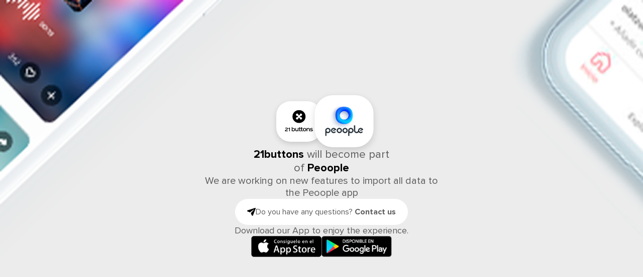

--- FILE ---
content_type: text/html
request_url: https://21buttons.peoople.app/buttoner/letizia.tentori
body_size: 487
content:
<!doctype html>
<html lang="en">
  <head>
    <meta charset="UTF-8" />
    <link rel="icon" type="image/svg+xml" href="/21-buttons-favicon.png" />
    <meta name="viewport" content="width=device-width, initial-scale=1.0" />
    <title>21buttons empezará a formar parte de Peoople</title>
    <meta name="robots" content="noindex, nofollow" />
    <script type="module" crossorigin src="/assets/index-DLDfagwS.js"></script>
    <link rel="stylesheet" crossorigin href="/assets/index-EA9UX3d1.css">
  </head>
  <body>
    <div id="root"></div>
  </body>
</html>


--- FILE ---
content_type: text/css
request_url: https://21buttons.peoople.app/assets/index-EA9UX3d1.css
body_size: 3357
content:
@font-face{font-family:Proxima Nova;src:url(/fonts/proxima-nova-thin.woff2) format("woff2");font-weight:100 300;font-display:optimal}@font-face{font-family:Proxima Nova;src:url(/fonts/proxima-nova-regular.woff2) format("woff2");font-weight:400 500;font-display:optimal}@font-face{font-family:Proxima Nova;src:url(/fonts/proxima-nova-semibold.woff2) format("woff2");font-weight:600;font-display:optimal}@font-face{font-family:Proxima Nova;src:url(/fonts/proxima-nova-bold.woff2) format("woff2");font-weight:700 800;font-display:optimal}@font-face{font-family:Proxima Nova;src:url(/fonts/proxima-nova-extrabold.woff2) format("woff2");font-weight:900;font-display:optimal}*{margin:0;padding:0;box-sizing:border-box}html{font-family:Proxima Nova,Segoe UI,Roboto,Helvetica,Arial,sans-serif,"Apple Color Emoji","Segoe UI Emoji",Segoe UI Symbol!important;color:#5d5d5d;font-weight:500}body{background-image:url(/background-mobile.png);background-size:cover;background-position:right top;min-height:100vh;position:relative;overflow-x:hidden;display:flex;justify-content:center;align-items:center}@media screen and (width > 768px){body{background-image:url(/background.png);background-size:cover;background-position:right bottom}}._content_rom36_62{max-width:620px;padding:1rem;display:flex;flex-direction:column;align-items:center;text-align:center;gap:20px}@media screen and (width > 768px){._content_rom36_62{gap:40px}}._icons_rom36_77{display:flex;justify-content:center;align-items:center}._icon-app_rom36_83{aspect-ratio:1;border-radius:28px;box-shadow:0 4px 10.4px #00000026;padding:16px;display:flex;justify-content:center;align-items:center;background:#fff;width:90px}@media screen and (width > 768px){._icon-app_rom36_83{width:128px}}._icon-app_rom36_83:last-child{transform:scale(1.3)}._icon-app_rom36_83 img{width:100%}._title_rom36_106{font-size:22px;font-weight:500;text-align:center;max-width:280px;padding-top:12px}@media screen and (width > 768px){._title_rom36_106{max-width:unset}}._title_rom36_106 b{font-weight:700;color:#000}@media screen and (width > 768px){._title_rom36_106{font-size:28px}}._description_rom36_128{font-size:20px;display:flex;flex-direction:column;gap:40px;justify-content:center;align-items:center;max-width:480px}@media screen and (width > 768px){._description_rom36_128{font-size:22px}}._button_rom36_143{border-radius:40px;background:#fff;cursor:pointer;color:#5d5d5d;padding:16px 24px;display:flex;gap:12px;align-items:center;justify-content:center;text-decoration:none;font-size:16px}._button_rom36_143:hover{background:#f5f5f5}._button_rom36_143:active{background:#e5e5e5}._download-app_rom36_163{font-size:18px}@media screen and (width > 768px){._download-app_rom36_163{font-size:22px}}._stores_rom36_172{display:flex;gap:16px;align-items:center}._stores_rom36_172 img{width:140px}@media screen and (width > 768px){._stores_rom36_172 img{width:200px}}@keyframes _fadeInUp_rom36_1{0%{opacity:0;transform:translateY(30px)}to{opacity:1;transform:translateY(0)}}._center-section_rom36_197>*{animation:_fadeInUp_rom36_1 .6s ease forwards}._center-section_rom36_197>*:nth-child(1){animation-delay:.1s}._center-section_rom36_197>*:nth-child(2){animation-delay:.2s}._center-section_rom36_197>*:nth-child(3){animation-delay:.3s}._center-section_rom36_197>*:nth-child(4){animation-delay:.4s}._center-section_rom36_197>*:nth-child(5){animation-delay:.5s}._center-section_rom36_197>*:nth-child(6){animation-delay:.6s}


--- FILE ---
content_type: application/javascript
request_url: https://21buttons.peoople.app/assets/index-DLDfagwS.js
body_size: 199731
content:
(function(){const g=document.createElement("link").relList;if(g&&g.supports&&g.supports("modulepreload"))return;for(const M of document.querySelectorAll('link[rel="modulepreload"]'))s(M);new MutationObserver(M=>{for(const Y of M)if(Y.type==="childList")for(const B of Y.addedNodes)B.tagName==="LINK"&&B.rel==="modulepreload"&&s(B)}).observe(document,{childList:!0,subtree:!0});function _(M){const Y={};return M.integrity&&(Y.integrity=M.integrity),M.referrerPolicy&&(Y.referrerPolicy=M.referrerPolicy),M.crossOrigin==="use-credentials"?Y.credentials="include":M.crossOrigin==="anonymous"?Y.credentials="omit":Y.credentials="same-origin",Y}function s(M){if(M.ep)return;M.ep=!0;const Y=_(M);fetch(M.href,Y)}})();const Fv="modulepreload",Pv=function(m){return"/"+m},c0={},ui=function(g,_,s){let M=Promise.resolve();if(_&&_.length>0){let b=function(D){return Promise.all(D.map(L=>Promise.resolve(L).then(J=>({status:"fulfilled",value:J}),J=>({status:"rejected",reason:J}))))};var B=b;document.getElementsByTagName("link");const q=document.querySelector("meta[property=csp-nonce]"),p=q?.nonce||q?.getAttribute("nonce");M=b(_.map(D=>{if(D=Pv(D),D in c0)return;c0[D]=!0;const L=D.endsWith(".css"),J=L?'[rel="stylesheet"]':"";if(document.querySelector(`link[href="${D}"]${J}`))return;const k=document.createElement("link");if(k.rel=L?"stylesheet":Fv,L||(k.as="script"),k.crossOrigin="",k.href=D,p&&k.setAttribute("nonce",p),document.head.appendChild(k),L)return new Promise((yl,hl)=>{k.addEventListener("load",yl),k.addEventListener("error",()=>hl(new Error(`Unable to preload CSS for ${D}`)))})}))}function Y(q){const p=new Event("vite:preloadError",{cancelable:!0});if(p.payload=q,window.dispatchEvent(p),!p.defaultPrevented)throw q}return M.then(q=>{for(const p of q||[])p.status==="rejected"&&Y(p.reason);return g().catch(Y)})},Iv=(m,g,_)=>{const s=m[g];return s?typeof s=="function"?s():Promise.resolve(s):new Promise((M,Y)=>{(typeof queueMicrotask=="function"?queueMicrotask:setTimeout)(Y.bind(null,new Error("Unknown variable dynamic import: "+g+(g.split("/").length!==_?". Note that variables only represent file names one level deep.":""))))})};function ly(m){return m&&m.__esModule&&Object.prototype.hasOwnProperty.call(m,"default")?m.default:m}var ai={exports:{}},be={};/**
 * @license React
 * react-jsx-runtime.production.js
 *
 * Copyright (c) Meta Platforms, Inc. and affiliates.
 *
 * This source code is licensed under the MIT license found in the
 * LICENSE file in the root directory of this source tree.
 */var f0;function ty(){if(f0)return be;f0=1;var m=Symbol.for("react.transitional.element"),g=Symbol.for("react.fragment");function _(s,M,Y){var B=null;if(Y!==void 0&&(B=""+Y),M.key!==void 0&&(B=""+M.key),"key"in M){Y={};for(var q in M)q!=="key"&&(Y[q]=M[q])}else Y=M;return M=Y.ref,{$$typeof:m,type:s,key:B,ref:M!==void 0?M:null,props:Y}}return be.Fragment=g,be.jsx=_,be.jsxs=_,be}var i0;function uy(){return i0||(i0=1,ai.exports=ty()),ai.exports}var fl=uy(),ei={exports:{}},V={};/**
 * @license React
 * react.production.js
 *
 * Copyright (c) Meta Platforms, Inc. and affiliates.
 *
 * This source code is licensed under the MIT license found in the
 * LICENSE file in the root directory of this source tree.
 */var s0;function ay(){if(s0)return V;s0=1;var m=Symbol.for("react.transitional.element"),g=Symbol.for("react.portal"),_=Symbol.for("react.fragment"),s=Symbol.for("react.strict_mode"),M=Symbol.for("react.profiler"),Y=Symbol.for("react.consumer"),B=Symbol.for("react.context"),q=Symbol.for("react.forward_ref"),p=Symbol.for("react.suspense"),b=Symbol.for("react.memo"),D=Symbol.for("react.lazy"),L=Symbol.iterator;function J(o){return o===null||typeof o!="object"?null:(o=L&&o[L]||o["@@iterator"],typeof o=="function"?o:null)}var k={isMounted:function(){return!1},enqueueForceUpdate:function(){},enqueueReplaceState:function(){},enqueueSetState:function(){}},yl=Object.assign,hl={};function ml(o,O,N){this.props=o,this.context=O,this.refs=hl,this.updater=N||k}ml.prototype.isReactComponent={},ml.prototype.setState=function(o,O){if(typeof o!="object"&&typeof o!="function"&&o!=null)throw Error("takes an object of state variables to update or a function which returns an object of state variables.");this.updater.enqueueSetState(this,o,O,"setState")},ml.prototype.forceUpdate=function(o){this.updater.enqueueForceUpdate(this,o,"forceUpdate")};function vt(){}vt.prototype=ml.prototype;function yt(o,O,N){this.props=o,this.context=O,this.refs=hl,this.updater=N||k}var ql=yt.prototype=new vt;ql.constructor=yt,yl(ql,ml.prototype),ql.isPureReactComponent=!0;var ht=Array.isArray,P={H:null,A:null,T:null,S:null,V:null},Kl=Object.prototype.hasOwnProperty;function Jl(o,O,N,U,G,I){return N=I.ref,{$$typeof:m,type:o,key:O,ref:N!==void 0?N:null,props:I}}function wl(o,O){return Jl(o.type,O,void 0,void 0,void 0,o.props)}function bt(o){return typeof o=="object"&&o!==null&&o.$$typeof===m}function xu(o){var O={"=":"=0",":":"=2"};return"$"+o.replace(/[=:]/g,function(N){return O[N]})}var pt=/\/+/g;function Yl(o,O){return typeof o=="object"&&o!==null&&o.key!=null?xu(""+o.key):O.toString(36)}function hu(){}function mu(o){switch(o.status){case"fulfilled":return o.value;case"rejected":throw o.reason;default:switch(typeof o.status=="string"?o.then(hu,hu):(o.status="pending",o.then(function(O){o.status==="pending"&&(o.status="fulfilled",o.value=O)},function(O){o.status==="pending"&&(o.status="rejected",o.reason=O)})),o.status){case"fulfilled":return o.value;case"rejected":throw o.reason}}throw o}function Bl(o,O,N,U,G){var I=typeof o;(I==="undefined"||I==="boolean")&&(o=null);var Z=!1;if(o===null)Z=!0;else switch(I){case"bigint":case"string":case"number":Z=!0;break;case"object":switch(o.$$typeof){case m:case g:Z=!0;break;case D:return Z=o._init,Bl(Z(o._payload),O,N,U,G)}}if(Z)return G=G(o),Z=U===""?"."+Yl(o,0):U,ht(G)?(N="",Z!=null&&(N=Z.replace(pt,"$&/")+"/"),Bl(G,O,N,"",function(Lt){return Lt})):G!=null&&(bt(G)&&(G=wl(G,N+(G.key==null||o&&o.key===G.key?"":(""+G.key).replace(pt,"$&/")+"/")+Z)),O.push(G)),1;Z=0;var Wl=U===""?".":U+":";if(ht(o))for(var rl=0;rl<o.length;rl++)U=o[rl],I=Wl+Yl(U,rl),Z+=Bl(U,O,N,I,G);else if(rl=J(o),typeof rl=="function")for(o=rl.call(o),rl=0;!(U=o.next()).done;)U=U.value,I=Wl+Yl(U,rl++),Z+=Bl(U,O,N,I,G);else if(I==="object"){if(typeof o.then=="function")return Bl(mu(o),O,N,U,G);throw O=String(o),Error("Objects are not valid as a React child (found: "+(O==="[object Object]"?"object with keys {"+Object.keys(o).join(", ")+"}":O)+"). If you meant to render a collection of children, use an array instead.")}return Z}function T(o,O,N){if(o==null)return o;var U=[],G=0;return Bl(o,U,"","",function(I){return O.call(N,I,G++)}),U}function R(o){if(o._status===-1){var O=o._result;O=O(),O.then(function(N){(o._status===0||o._status===-1)&&(o._status=1,o._result=N)},function(N){(o._status===0||o._status===-1)&&(o._status=2,o._result=N)}),o._status===-1&&(o._status=0,o._result=O)}if(o._status===1)return o._result.default;throw o._result}var C=typeof reportError=="function"?reportError:function(o){if(typeof window=="object"&&typeof window.ErrorEvent=="function"){var O=new window.ErrorEvent("error",{bubbles:!0,cancelable:!0,message:typeof o=="object"&&o!==null&&typeof o.message=="string"?String(o.message):String(o),error:o});if(!window.dispatchEvent(O))return}else if(typeof process=="object"&&typeof process.emit=="function"){process.emit("uncaughtException",o);return}console.error(o)};function il(){}return V.Children={map:T,forEach:function(o,O,N){T(o,function(){O.apply(this,arguments)},N)},count:function(o){var O=0;return T(o,function(){O++}),O},toArray:function(o){return T(o,function(O){return O})||[]},only:function(o){if(!bt(o))throw Error("React.Children.only expected to receive a single React element child.");return o}},V.Component=ml,V.Fragment=_,V.Profiler=M,V.PureComponent=yt,V.StrictMode=s,V.Suspense=p,V.__CLIENT_INTERNALS_DO_NOT_USE_OR_WARN_USERS_THEY_CANNOT_UPGRADE=P,V.__COMPILER_RUNTIME={__proto__:null,c:function(o){return P.H.useMemoCache(o)}},V.cache=function(o){return function(){return o.apply(null,arguments)}},V.cloneElement=function(o,O,N){if(o==null)throw Error("The argument must be a React element, but you passed "+o+".");var U=yl({},o.props),G=o.key,I=void 0;if(O!=null)for(Z in O.ref!==void 0&&(I=void 0),O.key!==void 0&&(G=""+O.key),O)!Kl.call(O,Z)||Z==="key"||Z==="__self"||Z==="__source"||Z==="ref"&&O.ref===void 0||(U[Z]=O[Z]);var Z=arguments.length-2;if(Z===1)U.children=N;else if(1<Z){for(var Wl=Array(Z),rl=0;rl<Z;rl++)Wl[rl]=arguments[rl+2];U.children=Wl}return Jl(o.type,G,void 0,void 0,I,U)},V.createContext=function(o){return o={$$typeof:B,_currentValue:o,_currentValue2:o,_threadCount:0,Provider:null,Consumer:null},o.Provider=o,o.Consumer={$$typeof:Y,_context:o},o},V.createElement=function(o,O,N){var U,G={},I=null;if(O!=null)for(U in O.key!==void 0&&(I=""+O.key),O)Kl.call(O,U)&&U!=="key"&&U!=="__self"&&U!=="__source"&&(G[U]=O[U]);var Z=arguments.length-2;if(Z===1)G.children=N;else if(1<Z){for(var Wl=Array(Z),rl=0;rl<Z;rl++)Wl[rl]=arguments[rl+2];G.children=Wl}if(o&&o.defaultProps)for(U in Z=o.defaultProps,Z)G[U]===void 0&&(G[U]=Z[U]);return Jl(o,I,void 0,void 0,null,G)},V.createRef=function(){return{current:null}},V.forwardRef=function(o){return{$$typeof:q,render:o}},V.isValidElement=bt,V.lazy=function(o){return{$$typeof:D,_payload:{_status:-1,_result:o},_init:R}},V.memo=function(o,O){return{$$typeof:b,type:o,compare:O===void 0?null:O}},V.startTransition=function(o){var O=P.T,N={};P.T=N;try{var U=o(),G=P.S;G!==null&&G(N,U),typeof U=="object"&&U!==null&&typeof U.then=="function"&&U.then(il,C)}catch(I){C(I)}finally{P.T=O}},V.unstable_useCacheRefresh=function(){return P.H.useCacheRefresh()},V.use=function(o){return P.H.use(o)},V.useActionState=function(o,O,N){return P.H.useActionState(o,O,N)},V.useCallback=function(o,O){return P.H.useCallback(o,O)},V.useContext=function(o){return P.H.useContext(o)},V.useDebugValue=function(){},V.useDeferredValue=function(o,O){return P.H.useDeferredValue(o,O)},V.useEffect=function(o,O,N){var U=P.H;if(typeof N=="function")throw Error("useEffect CRUD overload is not enabled in this build of React.");return U.useEffect(o,O)},V.useId=function(){return P.H.useId()},V.useImperativeHandle=function(o,O,N){return P.H.useImperativeHandle(o,O,N)},V.useInsertionEffect=function(o,O){return P.H.useInsertionEffect(o,O)},V.useLayoutEffect=function(o,O){return P.H.useLayoutEffect(o,O)},V.useMemo=function(o,O){return P.H.useMemo(o,O)},V.useOptimistic=function(o,O){return P.H.useOptimistic(o,O)},V.useReducer=function(o,O,N){return P.H.useReducer(o,O,N)},V.useRef=function(o){return P.H.useRef(o)},V.useState=function(o){return P.H.useState(o)},V.useSyncExternalStore=function(o,O,N){return P.H.useSyncExternalStore(o,O,N)},V.useTransition=function(){return P.H.useTransition()},V.version="19.1.0",V}var o0;function oi(){return o0||(o0=1,ei.exports=ay()),ei.exports}var E0=oi();const Ol=ly(E0);var ni={exports:{}},_e={},ci={exports:{}},fi={};/**
 * @license React
 * scheduler.production.js
 *
 * Copyright (c) Meta Platforms, Inc. and affiliates.
 *
 * This source code is licensed under the MIT license found in the
 * LICENSE file in the root directory of this source tree.
 */var r0;function ey(){return r0||(r0=1,function(m){function g(T,R){var C=T.length;T.push(R);l:for(;0<C;){var il=C-1>>>1,o=T[il];if(0<M(o,R))T[il]=R,T[C]=o,C=il;else break l}}function _(T){return T.length===0?null:T[0]}function s(T){if(T.length===0)return null;var R=T[0],C=T.pop();if(C!==R){T[0]=C;l:for(var il=0,o=T.length,O=o>>>1;il<O;){var N=2*(il+1)-1,U=T[N],G=N+1,I=T[G];if(0>M(U,C))G<o&&0>M(I,U)?(T[il]=I,T[G]=C,il=G):(T[il]=U,T[N]=C,il=N);else if(G<o&&0>M(I,C))T[il]=I,T[G]=C,il=G;else break l}}return R}function M(T,R){var C=T.sortIndex-R.sortIndex;return C!==0?C:T.id-R.id}if(m.unstable_now=void 0,typeof performance=="object"&&typeof performance.now=="function"){var Y=performance;m.unstable_now=function(){return Y.now()}}else{var B=Date,q=B.now();m.unstable_now=function(){return B.now()-q}}var p=[],b=[],D=1,L=null,J=3,k=!1,yl=!1,hl=!1,ml=!1,vt=typeof setTimeout=="function"?setTimeout:null,yt=typeof clearTimeout=="function"?clearTimeout:null,ql=typeof setImmediate<"u"?setImmediate:null;function ht(T){for(var R=_(b);R!==null;){if(R.callback===null)s(b);else if(R.startTime<=T)s(b),R.sortIndex=R.expirationTime,g(p,R);else break;R=_(b)}}function P(T){if(hl=!1,ht(T),!yl)if(_(p)!==null)yl=!0,Kl||(Kl=!0,Yl());else{var R=_(b);R!==null&&Bl(P,R.startTime-T)}}var Kl=!1,Jl=-1,wl=5,bt=-1;function xu(){return ml?!0:!(m.unstable_now()-bt<wl)}function pt(){if(ml=!1,Kl){var T=m.unstable_now();bt=T;var R=!0;try{l:{yl=!1,hl&&(hl=!1,yt(Jl),Jl=-1),k=!0;var C=J;try{t:{for(ht(T),L=_(p);L!==null&&!(L.expirationTime>T&&xu());){var il=L.callback;if(typeof il=="function"){L.callback=null,J=L.priorityLevel;var o=il(L.expirationTime<=T);if(T=m.unstable_now(),typeof o=="function"){L.callback=o,ht(T),R=!0;break t}L===_(p)&&s(p),ht(T)}else s(p);L=_(p)}if(L!==null)R=!0;else{var O=_(b);O!==null&&Bl(P,O.startTime-T),R=!1}}break l}finally{L=null,J=C,k=!1}R=void 0}}finally{R?Yl():Kl=!1}}}var Yl;if(typeof ql=="function")Yl=function(){ql(pt)};else if(typeof MessageChannel<"u"){var hu=new MessageChannel,mu=hu.port2;hu.port1.onmessage=pt,Yl=function(){mu.postMessage(null)}}else Yl=function(){vt(pt,0)};function Bl(T,R){Jl=vt(function(){T(m.unstable_now())},R)}m.unstable_IdlePriority=5,m.unstable_ImmediatePriority=1,m.unstable_LowPriority=4,m.unstable_NormalPriority=3,m.unstable_Profiling=null,m.unstable_UserBlockingPriority=2,m.unstable_cancelCallback=function(T){T.callback=null},m.unstable_forceFrameRate=function(T){0>T||125<T?console.error("forceFrameRate takes a positive int between 0 and 125, forcing frame rates higher than 125 fps is not supported"):wl=0<T?Math.floor(1e3/T):5},m.unstable_getCurrentPriorityLevel=function(){return J},m.unstable_next=function(T){switch(J){case 1:case 2:case 3:var R=3;break;default:R=J}var C=J;J=R;try{return T()}finally{J=C}},m.unstable_requestPaint=function(){ml=!0},m.unstable_runWithPriority=function(T,R){switch(T){case 1:case 2:case 3:case 4:case 5:break;default:T=3}var C=J;J=T;try{return R()}finally{J=C}},m.unstable_scheduleCallback=function(T,R,C){var il=m.unstable_now();switch(typeof C=="object"&&C!==null?(C=C.delay,C=typeof C=="number"&&0<C?il+C:il):C=il,T){case 1:var o=-1;break;case 2:o=250;break;case 5:o=1073741823;break;case 4:o=1e4;break;default:o=5e3}return o=C+o,T={id:D++,callback:R,priorityLevel:T,startTime:C,expirationTime:o,sortIndex:-1},C>il?(T.sortIndex=C,g(b,T),_(p)===null&&T===_(b)&&(hl?(yt(Jl),Jl=-1):hl=!0,Bl(P,C-il))):(T.sortIndex=o,g(p,T),yl||k||(yl=!0,Kl||(Kl=!0,Yl()))),T},m.unstable_shouldYield=xu,m.unstable_wrapCallback=function(T){var R=J;return function(){var C=J;J=R;try{return T.apply(this,arguments)}finally{J=C}}}}(fi)),fi}var d0;function ny(){return d0||(d0=1,ci.exports=ey()),ci.exports}var ii={exports:{}},jl={};/**
 * @license React
 * react-dom.production.js
 *
 * Copyright (c) Meta Platforms, Inc. and affiliates.
 *
 * This source code is licensed under the MIT license found in the
 * LICENSE file in the root directory of this source tree.
 */var v0;function cy(){if(v0)return jl;v0=1;var m=oi();function g(p){var b="https://react.dev/errors/"+p;if(1<arguments.length){b+="?args[]="+encodeURIComponent(arguments[1]);for(var D=2;D<arguments.length;D++)b+="&args[]="+encodeURIComponent(arguments[D])}return"Minified React error #"+p+"; visit "+b+" for the full message or use the non-minified dev environment for full errors and additional helpful warnings."}function _(){}var s={d:{f:_,r:function(){throw Error(g(522))},D:_,C:_,L:_,m:_,X:_,S:_,M:_},p:0,findDOMNode:null},M=Symbol.for("react.portal");function Y(p,b,D){var L=3<arguments.length&&arguments[3]!==void 0?arguments[3]:null;return{$$typeof:M,key:L==null?null:""+L,children:p,containerInfo:b,implementation:D}}var B=m.__CLIENT_INTERNALS_DO_NOT_USE_OR_WARN_USERS_THEY_CANNOT_UPGRADE;function q(p,b){if(p==="font")return"";if(typeof b=="string")return b==="use-credentials"?b:""}return jl.__DOM_INTERNALS_DO_NOT_USE_OR_WARN_USERS_THEY_CANNOT_UPGRADE=s,jl.createPortal=function(p,b){var D=2<arguments.length&&arguments[2]!==void 0?arguments[2]:null;if(!b||b.nodeType!==1&&b.nodeType!==9&&b.nodeType!==11)throw Error(g(299));return Y(p,b,null,D)},jl.flushSync=function(p){var b=B.T,D=s.p;try{if(B.T=null,s.p=2,p)return p()}finally{B.T=b,s.p=D,s.d.f()}},jl.preconnect=function(p,b){typeof p=="string"&&(b?(b=b.crossOrigin,b=typeof b=="string"?b==="use-credentials"?b:"":void 0):b=null,s.d.C(p,b))},jl.prefetchDNS=function(p){typeof p=="string"&&s.d.D(p)},jl.preinit=function(p,b){if(typeof p=="string"&&b&&typeof b.as=="string"){var D=b.as,L=q(D,b.crossOrigin),J=typeof b.integrity=="string"?b.integrity:void 0,k=typeof b.fetchPriority=="string"?b.fetchPriority:void 0;D==="style"?s.d.S(p,typeof b.precedence=="string"?b.precedence:void 0,{crossOrigin:L,integrity:J,fetchPriority:k}):D==="script"&&s.d.X(p,{crossOrigin:L,integrity:J,fetchPriority:k,nonce:typeof b.nonce=="string"?b.nonce:void 0})}},jl.preinitModule=function(p,b){if(typeof p=="string")if(typeof b=="object"&&b!==null){if(b.as==null||b.as==="script"){var D=q(b.as,b.crossOrigin);s.d.M(p,{crossOrigin:D,integrity:typeof b.integrity=="string"?b.integrity:void 0,nonce:typeof b.nonce=="string"?b.nonce:void 0})}}else b==null&&s.d.M(p)},jl.preload=function(p,b){if(typeof p=="string"&&typeof b=="object"&&b!==null&&typeof b.as=="string"){var D=b.as,L=q(D,b.crossOrigin);s.d.L(p,D,{crossOrigin:L,integrity:typeof b.integrity=="string"?b.integrity:void 0,nonce:typeof b.nonce=="string"?b.nonce:void 0,type:typeof b.type=="string"?b.type:void 0,fetchPriority:typeof b.fetchPriority=="string"?b.fetchPriority:void 0,referrerPolicy:typeof b.referrerPolicy=="string"?b.referrerPolicy:void 0,imageSrcSet:typeof b.imageSrcSet=="string"?b.imageSrcSet:void 0,imageSizes:typeof b.imageSizes=="string"?b.imageSizes:void 0,media:typeof b.media=="string"?b.media:void 0})}},jl.preloadModule=function(p,b){if(typeof p=="string")if(b){var D=q(b.as,b.crossOrigin);s.d.m(p,{as:typeof b.as=="string"&&b.as!=="script"?b.as:void 0,crossOrigin:D,integrity:typeof b.integrity=="string"?b.integrity:void 0})}else s.d.m(p)},jl.requestFormReset=function(p){s.d.r(p)},jl.unstable_batchedUpdates=function(p,b){return p(b)},jl.useFormState=function(p,b,D){return B.H.useFormState(p,b,D)},jl.useFormStatus=function(){return B.H.useHostTransitionStatus()},jl.version="19.1.0",jl}var y0;function fy(){if(y0)return ii.exports;y0=1;function m(){if(!(typeof __REACT_DEVTOOLS_GLOBAL_HOOK__>"u"||typeof __REACT_DEVTOOLS_GLOBAL_HOOK__.checkDCE!="function"))try{__REACT_DEVTOOLS_GLOBAL_HOOK__.checkDCE(m)}catch(g){console.error(g)}}return m(),ii.exports=cy(),ii.exports}/**
 * @license React
 * react-dom-client.production.js
 *
 * Copyright (c) Meta Platforms, Inc. and affiliates.
 *
 * This source code is licensed under the MIT license found in the
 * LICENSE file in the root directory of this source tree.
 */var h0;function iy(){if(h0)return _e;h0=1;var m=ny(),g=oi(),_=fy();function s(l){var t="https://react.dev/errors/"+l;if(1<arguments.length){t+="?args[]="+encodeURIComponent(arguments[1]);for(var u=2;u<arguments.length;u++)t+="&args[]="+encodeURIComponent(arguments[u])}return"Minified React error #"+l+"; visit "+t+" for the full message or use the non-minified dev environment for full errors and additional helpful warnings."}function M(l){return!(!l||l.nodeType!==1&&l.nodeType!==9&&l.nodeType!==11)}function Y(l){var t=l,u=l;if(l.alternate)for(;t.return;)t=t.return;else{l=t;do t=l,(t.flags&4098)!==0&&(u=t.return),l=t.return;while(l)}return t.tag===3?u:null}function B(l){if(l.tag===13){var t=l.memoizedState;if(t===null&&(l=l.alternate,l!==null&&(t=l.memoizedState)),t!==null)return t.dehydrated}return null}function q(l){if(Y(l)!==l)throw Error(s(188))}function p(l){var t=l.alternate;if(!t){if(t=Y(l),t===null)throw Error(s(188));return t!==l?null:l}for(var u=l,a=t;;){var e=u.return;if(e===null)break;var n=e.alternate;if(n===null){if(a=e.return,a!==null){u=a;continue}break}if(e.child===n.child){for(n=e.child;n;){if(n===u)return q(e),l;if(n===a)return q(e),t;n=n.sibling}throw Error(s(188))}if(u.return!==a.return)u=e,a=n;else{for(var c=!1,f=e.child;f;){if(f===u){c=!0,u=e,a=n;break}if(f===a){c=!0,a=e,u=n;break}f=f.sibling}if(!c){for(f=n.child;f;){if(f===u){c=!0,u=n,a=e;break}if(f===a){c=!0,a=n,u=e;break}f=f.sibling}if(!c)throw Error(s(189))}}if(u.alternate!==a)throw Error(s(190))}if(u.tag!==3)throw Error(s(188));return u.stateNode.current===u?l:t}function b(l){var t=l.tag;if(t===5||t===26||t===27||t===6)return l;for(l=l.child;l!==null;){if(t=b(l),t!==null)return t;l=l.sibling}return null}var D=Object.assign,L=Symbol.for("react.element"),J=Symbol.for("react.transitional.element"),k=Symbol.for("react.portal"),yl=Symbol.for("react.fragment"),hl=Symbol.for("react.strict_mode"),ml=Symbol.for("react.profiler"),vt=Symbol.for("react.provider"),yt=Symbol.for("react.consumer"),ql=Symbol.for("react.context"),ht=Symbol.for("react.forward_ref"),P=Symbol.for("react.suspense"),Kl=Symbol.for("react.suspense_list"),Jl=Symbol.for("react.memo"),wl=Symbol.for("react.lazy"),bt=Symbol.for("react.activity"),xu=Symbol.for("react.memo_cache_sentinel"),pt=Symbol.iterator;function Yl(l){return l===null||typeof l!="object"?null:(l=pt&&l[pt]||l["@@iterator"],typeof l=="function"?l:null)}var hu=Symbol.for("react.client.reference");function mu(l){if(l==null)return null;if(typeof l=="function")return l.$$typeof===hu?null:l.displayName||l.name||null;if(typeof l=="string")return l;switch(l){case yl:return"Fragment";case ml:return"Profiler";case hl:return"StrictMode";case P:return"Suspense";case Kl:return"SuspenseList";case bt:return"Activity"}if(typeof l=="object")switch(l.$$typeof){case k:return"Portal";case ql:return(l.displayName||"Context")+".Provider";case yt:return(l._context.displayName||"Context")+".Consumer";case ht:var t=l.render;return l=l.displayName,l||(l=t.displayName||t.name||"",l=l!==""?"ForwardRef("+l+")":"ForwardRef"),l;case Jl:return t=l.displayName||null,t!==null?t:mu(l.type)||"Memo";case wl:t=l._payload,l=l._init;try{return mu(l(t))}catch{}}return null}var Bl=Array.isArray,T=g.__CLIENT_INTERNALS_DO_NOT_USE_OR_WARN_USERS_THEY_CANNOT_UPGRADE,R=_.__DOM_INTERNALS_DO_NOT_USE_OR_WARN_USERS_THEY_CANNOT_UPGRADE,C={pending:!1,data:null,method:null,action:null},il=[],o=-1;function O(l){return{current:l}}function N(l){0>o||(l.current=il[o],il[o]=null,o--)}function U(l,t){o++,il[o]=l.current,l.current=t}var G=O(null),I=O(null),Z=O(null),Wl=O(null);function rl(l,t){switch(U(Z,t),U(I,l),U(G,null),t.nodeType){case 9:case 11:l=(l=t.documentElement)&&(l=l.namespaceURI)?Yr(l):0;break;default:if(l=t.tagName,t=t.namespaceURI)t=Yr(t),l=Br(t,l);else switch(l){case"svg":l=1;break;case"math":l=2;break;default:l=0}}N(G),U(G,l)}function Lt(){N(G),N(I),N(Z)}function Cn(l){l.memoizedState!==null&&U(Wl,l);var t=G.current,u=Br(t,l.type);t!==u&&(U(I,l),U(G,u))}function Ee(l){I.current===l&&(N(G),N(I)),Wl.current===l&&(N(Wl),ye._currentValue=C)}var Qn=Object.prototype.hasOwnProperty,Zn=m.unstable_scheduleCallback,Ln=m.unstable_cancelCallback,U0=m.unstable_shouldYield,R0=m.unstable_requestPaint,_t=m.unstable_now,N0=m.unstable_getCurrentPriorityLevel,vi=m.unstable_ImmediatePriority,yi=m.unstable_UserBlockingPriority,Te=m.unstable_NormalPriority,H0=m.unstable_LowPriority,hi=m.unstable_IdlePriority,q0=m.log,Y0=m.unstable_setDisableYieldValue,Ta=null,$l=null;function Vt(l){if(typeof q0=="function"&&Y0(l),$l&&typeof $l.setStrictMode=="function")try{$l.setStrictMode(Ta,l)}catch{}}var kl=Math.clz32?Math.clz32:G0,B0=Math.log,x0=Math.LN2;function G0(l){return l>>>=0,l===0?32:31-(B0(l)/x0|0)|0}var Ae=256,ze=4194304;function gu(l){var t=l&42;if(t!==0)return t;switch(l&-l){case 1:return 1;case 2:return 2;case 4:return 4;case 8:return 8;case 16:return 16;case 32:return 32;case 64:return 64;case 128:return 128;case 256:case 512:case 1024:case 2048:case 4096:case 8192:case 16384:case 32768:case 65536:case 131072:case 262144:case 524288:case 1048576:case 2097152:return l&4194048;case 4194304:case 8388608:case 16777216:case 33554432:return l&62914560;case 67108864:return 67108864;case 134217728:return 134217728;case 268435456:return 268435456;case 536870912:return 536870912;case 1073741824:return 0;default:return l}}function Oe(l,t,u){var a=l.pendingLanes;if(a===0)return 0;var e=0,n=l.suspendedLanes,c=l.pingedLanes;l=l.warmLanes;var f=a&134217727;return f!==0?(a=f&~n,a!==0?e=gu(a):(c&=f,c!==0?e=gu(c):u||(u=f&~l,u!==0&&(e=gu(u))))):(f=a&~n,f!==0?e=gu(f):c!==0?e=gu(c):u||(u=a&~l,u!==0&&(e=gu(u)))),e===0?0:t!==0&&t!==e&&(t&n)===0&&(n=e&-e,u=t&-t,n>=u||n===32&&(u&4194048)!==0)?t:e}function Aa(l,t){return(l.pendingLanes&~(l.suspendedLanes&~l.pingedLanes)&t)===0}function j0(l,t){switch(l){case 1:case 2:case 4:case 8:case 64:return t+250;case 16:case 32:case 128:case 256:case 512:case 1024:case 2048:case 4096:case 8192:case 16384:case 32768:case 65536:case 131072:case 262144:case 524288:case 1048576:case 2097152:return t+5e3;case 4194304:case 8388608:case 16777216:case 33554432:return-1;case 67108864:case 134217728:case 268435456:case 536870912:case 1073741824:return-1;default:return-1}}function mi(){var l=Ae;return Ae<<=1,(Ae&4194048)===0&&(Ae=256),l}function gi(){var l=ze;return ze<<=1,(ze&62914560)===0&&(ze=4194304),l}function Vn(l){for(var t=[],u=0;31>u;u++)t.push(l);return t}function za(l,t){l.pendingLanes|=t,t!==268435456&&(l.suspendedLanes=0,l.pingedLanes=0,l.warmLanes=0)}function X0(l,t,u,a,e,n){var c=l.pendingLanes;l.pendingLanes=u,l.suspendedLanes=0,l.pingedLanes=0,l.warmLanes=0,l.expiredLanes&=u,l.entangledLanes&=u,l.errorRecoveryDisabledLanes&=u,l.shellSuspendCounter=0;var f=l.entanglements,i=l.expirationTimes,y=l.hiddenUpdates;for(u=c&~u;0<u;){var E=31-kl(u),z=1<<E;f[E]=0,i[E]=-1;var h=y[E];if(h!==null)for(y[E]=null,E=0;E<h.length;E++){var S=h[E];S!==null&&(S.lane&=-536870913)}u&=~z}a!==0&&Si(l,a,0),n!==0&&e===0&&l.tag!==0&&(l.suspendedLanes|=n&~(c&~t))}function Si(l,t,u){l.pendingLanes|=t,l.suspendedLanes&=~t;var a=31-kl(t);l.entangledLanes|=t,l.entanglements[a]=l.entanglements[a]|1073741824|u&4194090}function bi(l,t){var u=l.entangledLanes|=t;for(l=l.entanglements;u;){var a=31-kl(u),e=1<<a;e&t|l[a]&t&&(l[a]|=t),u&=~e}}function Kn(l){switch(l){case 2:l=1;break;case 8:l=4;break;case 32:l=16;break;case 256:case 512:case 1024:case 2048:case 4096:case 8192:case 16384:case 32768:case 65536:case 131072:case 262144:case 524288:case 1048576:case 2097152:case 4194304:case 8388608:case 16777216:case 33554432:l=128;break;case 268435456:l=134217728;break;default:l=0}return l}function Jn(l){return l&=-l,2<l?8<l?(l&134217727)!==0?32:268435456:8:2}function _i(){var l=R.p;return l!==0?l:(l=window.event,l===void 0?32:l0(l.type))}function C0(l,t){var u=R.p;try{return R.p=l,t()}finally{R.p=u}}var Kt=Math.random().toString(36).slice(2),xl="__reactFiber$"+Kt,Cl="__reactProps$"+Kt,Gu="__reactContainer$"+Kt,wn="__reactEvents$"+Kt,Q0="__reactListeners$"+Kt,Z0="__reactHandles$"+Kt,Ei="__reactResources$"+Kt,Oa="__reactMarker$"+Kt;function Wn(l){delete l[xl],delete l[Cl],delete l[wn],delete l[Q0],delete l[Z0]}function ju(l){var t=l[xl];if(t)return t;for(var u=l.parentNode;u;){if(t=u[Gu]||u[xl]){if(u=t.alternate,t.child!==null||u!==null&&u.child!==null)for(l=Xr(l);l!==null;){if(u=l[xl])return u;l=Xr(l)}return t}l=u,u=l.parentNode}return null}function Xu(l){if(l=l[xl]||l[Gu]){var t=l.tag;if(t===5||t===6||t===13||t===26||t===27||t===3)return l}return null}function pa(l){var t=l.tag;if(t===5||t===26||t===27||t===6)return l.stateNode;throw Error(s(33))}function Cu(l){var t=l[Ei];return t||(t=l[Ei]={hoistableStyles:new Map,hoistableScripts:new Map}),t}function pl(l){l[Oa]=!0}var Ti=new Set,Ai={};function Su(l,t){Qu(l,t),Qu(l+"Capture",t)}function Qu(l,t){for(Ai[l]=t,l=0;l<t.length;l++)Ti.add(t[l])}var L0=RegExp("^[:A-Z_a-z\\u00C0-\\u00D6\\u00D8-\\u00F6\\u00F8-\\u02FF\\u0370-\\u037D\\u037F-\\u1FFF\\u200C-\\u200D\\u2070-\\u218F\\u2C00-\\u2FEF\\u3001-\\uD7FF\\uF900-\\uFDCF\\uFDF0-\\uFFFD][:A-Z_a-z\\u00C0-\\u00D6\\u00D8-\\u00F6\\u00F8-\\u02FF\\u0370-\\u037D\\u037F-\\u1FFF\\u200C-\\u200D\\u2070-\\u218F\\u2C00-\\u2FEF\\u3001-\\uD7FF\\uF900-\\uFDCF\\uFDF0-\\uFFFD\\-.0-9\\u00B7\\u0300-\\u036F\\u203F-\\u2040]*$"),zi={},Oi={};function V0(l){return Qn.call(Oi,l)?!0:Qn.call(zi,l)?!1:L0.test(l)?Oi[l]=!0:(zi[l]=!0,!1)}function pe(l,t,u){if(V0(t))if(u===null)l.removeAttribute(t);else{switch(typeof u){case"undefined":case"function":case"symbol":l.removeAttribute(t);return;case"boolean":var a=t.toLowerCase().slice(0,5);if(a!=="data-"&&a!=="aria-"){l.removeAttribute(t);return}}l.setAttribute(t,""+u)}}function Me(l,t,u){if(u===null)l.removeAttribute(t);else{switch(typeof u){case"undefined":case"function":case"symbol":case"boolean":l.removeAttribute(t);return}l.setAttribute(t,""+u)}}function Mt(l,t,u,a){if(a===null)l.removeAttribute(u);else{switch(typeof a){case"undefined":case"function":case"symbol":case"boolean":l.removeAttribute(u);return}l.setAttributeNS(t,u,""+a)}}var $n,pi;function Zu(l){if($n===void 0)try{throw Error()}catch(u){var t=u.stack.trim().match(/\n( *(at )?)/);$n=t&&t[1]||"",pi=-1<u.stack.indexOf(`
    at`)?" (<anonymous>)":-1<u.stack.indexOf("@")?"@unknown:0:0":""}return`
`+$n+l+pi}var kn=!1;function Fn(l,t){if(!l||kn)return"";kn=!0;var u=Error.prepareStackTrace;Error.prepareStackTrace=void 0;try{var a={DetermineComponentFrameRoot:function(){try{if(t){var z=function(){throw Error()};if(Object.defineProperty(z.prototype,"props",{set:function(){throw Error()}}),typeof Reflect=="object"&&Reflect.construct){try{Reflect.construct(z,[])}catch(S){var h=S}Reflect.construct(l,[],z)}else{try{z.call()}catch(S){h=S}l.call(z.prototype)}}else{try{throw Error()}catch(S){h=S}(z=l())&&typeof z.catch=="function"&&z.catch(function(){})}}catch(S){if(S&&h&&typeof S.stack=="string")return[S.stack,h.stack]}return[null,null]}};a.DetermineComponentFrameRoot.displayName="DetermineComponentFrameRoot";var e=Object.getOwnPropertyDescriptor(a.DetermineComponentFrameRoot,"name");e&&e.configurable&&Object.defineProperty(a.DetermineComponentFrameRoot,"name",{value:"DetermineComponentFrameRoot"});var n=a.DetermineComponentFrameRoot(),c=n[0],f=n[1];if(c&&f){var i=c.split(`
`),y=f.split(`
`);for(e=a=0;a<i.length&&!i[a].includes("DetermineComponentFrameRoot");)a++;for(;e<y.length&&!y[e].includes("DetermineComponentFrameRoot");)e++;if(a===i.length||e===y.length)for(a=i.length-1,e=y.length-1;1<=a&&0<=e&&i[a]!==y[e];)e--;for(;1<=a&&0<=e;a--,e--)if(i[a]!==y[e]){if(a!==1||e!==1)do if(a--,e--,0>e||i[a]!==y[e]){var E=`
`+i[a].replace(" at new "," at ");return l.displayName&&E.includes("<anonymous>")&&(E=E.replace("<anonymous>",l.displayName)),E}while(1<=a&&0<=e);break}}}finally{kn=!1,Error.prepareStackTrace=u}return(u=l?l.displayName||l.name:"")?Zu(u):""}function K0(l){switch(l.tag){case 26:case 27:case 5:return Zu(l.type);case 16:return Zu("Lazy");case 13:return Zu("Suspense");case 19:return Zu("SuspenseList");case 0:case 15:return Fn(l.type,!1);case 11:return Fn(l.type.render,!1);case 1:return Fn(l.type,!0);case 31:return Zu("Activity");default:return""}}function Mi(l){try{var t="";do t+=K0(l),l=l.return;while(l);return t}catch(u){return`
Error generating stack: `+u.message+`
`+u.stack}}function et(l){switch(typeof l){case"bigint":case"boolean":case"number":case"string":case"undefined":return l;case"object":return l;default:return""}}function Di(l){var t=l.type;return(l=l.nodeName)&&l.toLowerCase()==="input"&&(t==="checkbox"||t==="radio")}function J0(l){var t=Di(l)?"checked":"value",u=Object.getOwnPropertyDescriptor(l.constructor.prototype,t),a=""+l[t];if(!l.hasOwnProperty(t)&&typeof u<"u"&&typeof u.get=="function"&&typeof u.set=="function"){var e=u.get,n=u.set;return Object.defineProperty(l,t,{configurable:!0,get:function(){return e.call(this)},set:function(c){a=""+c,n.call(this,c)}}),Object.defineProperty(l,t,{enumerable:u.enumerable}),{getValue:function(){return a},setValue:function(c){a=""+c},stopTracking:function(){l._valueTracker=null,delete l[t]}}}}function De(l){l._valueTracker||(l._valueTracker=J0(l))}function Ui(l){if(!l)return!1;var t=l._valueTracker;if(!t)return!0;var u=t.getValue(),a="";return l&&(a=Di(l)?l.checked?"true":"false":l.value),l=a,l!==u?(t.setValue(l),!0):!1}function Ue(l){if(l=l||(typeof document<"u"?document:void 0),typeof l>"u")return null;try{return l.activeElement||l.body}catch{return l.body}}var w0=/[\n"\\]/g;function nt(l){return l.replace(w0,function(t){return"\\"+t.charCodeAt(0).toString(16)+" "})}function Pn(l,t,u,a,e,n,c,f){l.name="",c!=null&&typeof c!="function"&&typeof c!="symbol"&&typeof c!="boolean"?l.type=c:l.removeAttribute("type"),t!=null?c==="number"?(t===0&&l.value===""||l.value!=t)&&(l.value=""+et(t)):l.value!==""+et(t)&&(l.value=""+et(t)):c!=="submit"&&c!=="reset"||l.removeAttribute("value"),t!=null?In(l,c,et(t)):u!=null?In(l,c,et(u)):a!=null&&l.removeAttribute("value"),e==null&&n!=null&&(l.defaultChecked=!!n),e!=null&&(l.checked=e&&typeof e!="function"&&typeof e!="symbol"),f!=null&&typeof f!="function"&&typeof f!="symbol"&&typeof f!="boolean"?l.name=""+et(f):l.removeAttribute("name")}function Ri(l,t,u,a,e,n,c,f){if(n!=null&&typeof n!="function"&&typeof n!="symbol"&&typeof n!="boolean"&&(l.type=n),t!=null||u!=null){if(!(n!=="submit"&&n!=="reset"||t!=null))return;u=u!=null?""+et(u):"",t=t!=null?""+et(t):u,f||t===l.value||(l.value=t),l.defaultValue=t}a=a??e,a=typeof a!="function"&&typeof a!="symbol"&&!!a,l.checked=f?l.checked:!!a,l.defaultChecked=!!a,c!=null&&typeof c!="function"&&typeof c!="symbol"&&typeof c!="boolean"&&(l.name=c)}function In(l,t,u){t==="number"&&Ue(l.ownerDocument)===l||l.defaultValue===""+u||(l.defaultValue=""+u)}function Lu(l,t,u,a){if(l=l.options,t){t={};for(var e=0;e<u.length;e++)t["$"+u[e]]=!0;for(u=0;u<l.length;u++)e=t.hasOwnProperty("$"+l[u].value),l[u].selected!==e&&(l[u].selected=e),e&&a&&(l[u].defaultSelected=!0)}else{for(u=""+et(u),t=null,e=0;e<l.length;e++){if(l[e].value===u){l[e].selected=!0,a&&(l[e].defaultSelected=!0);return}t!==null||l[e].disabled||(t=l[e])}t!==null&&(t.selected=!0)}}function Ni(l,t,u){if(t!=null&&(t=""+et(t),t!==l.value&&(l.value=t),u==null)){l.defaultValue!==t&&(l.defaultValue=t);return}l.defaultValue=u!=null?""+et(u):""}function Hi(l,t,u,a){if(t==null){if(a!=null){if(u!=null)throw Error(s(92));if(Bl(a)){if(1<a.length)throw Error(s(93));a=a[0]}u=a}u==null&&(u=""),t=u}u=et(t),l.defaultValue=u,a=l.textContent,a===u&&a!==""&&a!==null&&(l.value=a)}function Vu(l,t){if(t){var u=l.firstChild;if(u&&u===l.lastChild&&u.nodeType===3){u.nodeValue=t;return}}l.textContent=t}var W0=new Set("animationIterationCount aspectRatio borderImageOutset borderImageSlice borderImageWidth boxFlex boxFlexGroup boxOrdinalGroup columnCount columns flex flexGrow flexPositive flexShrink flexNegative flexOrder gridArea gridRow gridRowEnd gridRowSpan gridRowStart gridColumn gridColumnEnd gridColumnSpan gridColumnStart fontWeight lineClamp lineHeight opacity order orphans scale tabSize widows zIndex zoom fillOpacity floodOpacity stopOpacity strokeDasharray strokeDashoffset strokeMiterlimit strokeOpacity strokeWidth MozAnimationIterationCount MozBoxFlex MozBoxFlexGroup MozLineClamp msAnimationIterationCount msFlex msZoom msFlexGrow msFlexNegative msFlexOrder msFlexPositive msFlexShrink msGridColumn msGridColumnSpan msGridRow msGridRowSpan WebkitAnimationIterationCount WebkitBoxFlex WebKitBoxFlexGroup WebkitBoxOrdinalGroup WebkitColumnCount WebkitColumns WebkitFlex WebkitFlexGrow WebkitFlexPositive WebkitFlexShrink WebkitLineClamp".split(" "));function qi(l,t,u){var a=t.indexOf("--")===0;u==null||typeof u=="boolean"||u===""?a?l.setProperty(t,""):t==="float"?l.cssFloat="":l[t]="":a?l.setProperty(t,u):typeof u!="number"||u===0||W0.has(t)?t==="float"?l.cssFloat=u:l[t]=(""+u).trim():l[t]=u+"px"}function Yi(l,t,u){if(t!=null&&typeof t!="object")throw Error(s(62));if(l=l.style,u!=null){for(var a in u)!u.hasOwnProperty(a)||t!=null&&t.hasOwnProperty(a)||(a.indexOf("--")===0?l.setProperty(a,""):a==="float"?l.cssFloat="":l[a]="");for(var e in t)a=t[e],t.hasOwnProperty(e)&&u[e]!==a&&qi(l,e,a)}else for(var n in t)t.hasOwnProperty(n)&&qi(l,n,t[n])}function lc(l){if(l.indexOf("-")===-1)return!1;switch(l){case"annotation-xml":case"color-profile":case"font-face":case"font-face-src":case"font-face-uri":case"font-face-format":case"font-face-name":case"missing-glyph":return!1;default:return!0}}var $0=new Map([["acceptCharset","accept-charset"],["htmlFor","for"],["httpEquiv","http-equiv"],["crossOrigin","crossorigin"],["accentHeight","accent-height"],["alignmentBaseline","alignment-baseline"],["arabicForm","arabic-form"],["baselineShift","baseline-shift"],["capHeight","cap-height"],["clipPath","clip-path"],["clipRule","clip-rule"],["colorInterpolation","color-interpolation"],["colorInterpolationFilters","color-interpolation-filters"],["colorProfile","color-profile"],["colorRendering","color-rendering"],["dominantBaseline","dominant-baseline"],["enableBackground","enable-background"],["fillOpacity","fill-opacity"],["fillRule","fill-rule"],["floodColor","flood-color"],["floodOpacity","flood-opacity"],["fontFamily","font-family"],["fontSize","font-size"],["fontSizeAdjust","font-size-adjust"],["fontStretch","font-stretch"],["fontStyle","font-style"],["fontVariant","font-variant"],["fontWeight","font-weight"],["glyphName","glyph-name"],["glyphOrientationHorizontal","glyph-orientation-horizontal"],["glyphOrientationVertical","glyph-orientation-vertical"],["horizAdvX","horiz-adv-x"],["horizOriginX","horiz-origin-x"],["imageRendering","image-rendering"],["letterSpacing","letter-spacing"],["lightingColor","lighting-color"],["markerEnd","marker-end"],["markerMid","marker-mid"],["markerStart","marker-start"],["overlinePosition","overline-position"],["overlineThickness","overline-thickness"],["paintOrder","paint-order"],["panose-1","panose-1"],["pointerEvents","pointer-events"],["renderingIntent","rendering-intent"],["shapeRendering","shape-rendering"],["stopColor","stop-color"],["stopOpacity","stop-opacity"],["strikethroughPosition","strikethrough-position"],["strikethroughThickness","strikethrough-thickness"],["strokeDasharray","stroke-dasharray"],["strokeDashoffset","stroke-dashoffset"],["strokeLinecap","stroke-linecap"],["strokeLinejoin","stroke-linejoin"],["strokeMiterlimit","stroke-miterlimit"],["strokeOpacity","stroke-opacity"],["strokeWidth","stroke-width"],["textAnchor","text-anchor"],["textDecoration","text-decoration"],["textRendering","text-rendering"],["transformOrigin","transform-origin"],["underlinePosition","underline-position"],["underlineThickness","underline-thickness"],["unicodeBidi","unicode-bidi"],["unicodeRange","unicode-range"],["unitsPerEm","units-per-em"],["vAlphabetic","v-alphabetic"],["vHanging","v-hanging"],["vIdeographic","v-ideographic"],["vMathematical","v-mathematical"],["vectorEffect","vector-effect"],["vertAdvY","vert-adv-y"],["vertOriginX","vert-origin-x"],["vertOriginY","vert-origin-y"],["wordSpacing","word-spacing"],["writingMode","writing-mode"],["xmlnsXlink","xmlns:xlink"],["xHeight","x-height"]]),k0=/^[\u0000-\u001F ]*j[\r\n\t]*a[\r\n\t]*v[\r\n\t]*a[\r\n\t]*s[\r\n\t]*c[\r\n\t]*r[\r\n\t]*i[\r\n\t]*p[\r\n\t]*t[\r\n\t]*:/i;function Re(l){return k0.test(""+l)?"javascript:throw new Error('React has blocked a javascript: URL as a security precaution.')":l}var tc=null;function uc(l){return l=l.target||l.srcElement||window,l.correspondingUseElement&&(l=l.correspondingUseElement),l.nodeType===3?l.parentNode:l}var Ku=null,Ju=null;function Bi(l){var t=Xu(l);if(t&&(l=t.stateNode)){var u=l[Cl]||null;l:switch(l=t.stateNode,t.type){case"input":if(Pn(l,u.value,u.defaultValue,u.defaultValue,u.checked,u.defaultChecked,u.type,u.name),t=u.name,u.type==="radio"&&t!=null){for(u=l;u.parentNode;)u=u.parentNode;for(u=u.querySelectorAll('input[name="'+nt(""+t)+'"][type="radio"]'),t=0;t<u.length;t++){var a=u[t];if(a!==l&&a.form===l.form){var e=a[Cl]||null;if(!e)throw Error(s(90));Pn(a,e.value,e.defaultValue,e.defaultValue,e.checked,e.defaultChecked,e.type,e.name)}}for(t=0;t<u.length;t++)a=u[t],a.form===l.form&&Ui(a)}break l;case"textarea":Ni(l,u.value,u.defaultValue);break l;case"select":t=u.value,t!=null&&Lu(l,!!u.multiple,t,!1)}}}var ac=!1;function xi(l,t,u){if(ac)return l(t,u);ac=!0;try{var a=l(t);return a}finally{if(ac=!1,(Ku!==null||Ju!==null)&&(mn(),Ku&&(t=Ku,l=Ju,Ju=Ku=null,Bi(t),l)))for(t=0;t<l.length;t++)Bi(l[t])}}function Ma(l,t){var u=l.stateNode;if(u===null)return null;var a=u[Cl]||null;if(a===null)return null;u=a[t];l:switch(t){case"onClick":case"onClickCapture":case"onDoubleClick":case"onDoubleClickCapture":case"onMouseDown":case"onMouseDownCapture":case"onMouseMove":case"onMouseMoveCapture":case"onMouseUp":case"onMouseUpCapture":case"onMouseEnter":(a=!a.disabled)||(l=l.type,a=!(l==="button"||l==="input"||l==="select"||l==="textarea")),l=!a;break l;default:l=!1}if(l)return null;if(u&&typeof u!="function")throw Error(s(231,t,typeof u));return u}var Dt=!(typeof window>"u"||typeof window.document>"u"||typeof window.document.createElement>"u"),ec=!1;if(Dt)try{var Da={};Object.defineProperty(Da,"passive",{get:function(){ec=!0}}),window.addEventListener("test",Da,Da),window.removeEventListener("test",Da,Da)}catch{ec=!1}var Jt=null,nc=null,Ne=null;function Gi(){if(Ne)return Ne;var l,t=nc,u=t.length,a,e="value"in Jt?Jt.value:Jt.textContent,n=e.length;for(l=0;l<u&&t[l]===e[l];l++);var c=u-l;for(a=1;a<=c&&t[u-a]===e[n-a];a++);return Ne=e.slice(l,1<a?1-a:void 0)}function He(l){var t=l.keyCode;return"charCode"in l?(l=l.charCode,l===0&&t===13&&(l=13)):l=t,l===10&&(l=13),32<=l||l===13?l:0}function qe(){return!0}function ji(){return!1}function Ql(l){function t(u,a,e,n,c){this._reactName=u,this._targetInst=e,this.type=a,this.nativeEvent=n,this.target=c,this.currentTarget=null;for(var f in l)l.hasOwnProperty(f)&&(u=l[f],this[f]=u?u(n):n[f]);return this.isDefaultPrevented=(n.defaultPrevented!=null?n.defaultPrevented:n.returnValue===!1)?qe:ji,this.isPropagationStopped=ji,this}return D(t.prototype,{preventDefault:function(){this.defaultPrevented=!0;var u=this.nativeEvent;u&&(u.preventDefault?u.preventDefault():typeof u.returnValue!="unknown"&&(u.returnValue=!1),this.isDefaultPrevented=qe)},stopPropagation:function(){var u=this.nativeEvent;u&&(u.stopPropagation?u.stopPropagation():typeof u.cancelBubble!="unknown"&&(u.cancelBubble=!0),this.isPropagationStopped=qe)},persist:function(){},isPersistent:qe}),t}var bu={eventPhase:0,bubbles:0,cancelable:0,timeStamp:function(l){return l.timeStamp||Date.now()},defaultPrevented:0,isTrusted:0},Ye=Ql(bu),Ua=D({},bu,{view:0,detail:0}),F0=Ql(Ua),cc,fc,Ra,Be=D({},Ua,{screenX:0,screenY:0,clientX:0,clientY:0,pageX:0,pageY:0,ctrlKey:0,shiftKey:0,altKey:0,metaKey:0,getModifierState:sc,button:0,buttons:0,relatedTarget:function(l){return l.relatedTarget===void 0?l.fromElement===l.srcElement?l.toElement:l.fromElement:l.relatedTarget},movementX:function(l){return"movementX"in l?l.movementX:(l!==Ra&&(Ra&&l.type==="mousemove"?(cc=l.screenX-Ra.screenX,fc=l.screenY-Ra.screenY):fc=cc=0,Ra=l),cc)},movementY:function(l){return"movementY"in l?l.movementY:fc}}),Xi=Ql(Be),P0=D({},Be,{dataTransfer:0}),I0=Ql(P0),ld=D({},Ua,{relatedTarget:0}),ic=Ql(ld),td=D({},bu,{animationName:0,elapsedTime:0,pseudoElement:0}),ud=Ql(td),ad=D({},bu,{clipboardData:function(l){return"clipboardData"in l?l.clipboardData:window.clipboardData}}),ed=Ql(ad),nd=D({},bu,{data:0}),Ci=Ql(nd),cd={Esc:"Escape",Spacebar:" ",Left:"ArrowLeft",Up:"ArrowUp",Right:"ArrowRight",Down:"ArrowDown",Del:"Delete",Win:"OS",Menu:"ContextMenu",Apps:"ContextMenu",Scroll:"ScrollLock",MozPrintableKey:"Unidentified"},fd={8:"Backspace",9:"Tab",12:"Clear",13:"Enter",16:"Shift",17:"Control",18:"Alt",19:"Pause",20:"CapsLock",27:"Escape",32:" ",33:"PageUp",34:"PageDown",35:"End",36:"Home",37:"ArrowLeft",38:"ArrowUp",39:"ArrowRight",40:"ArrowDown",45:"Insert",46:"Delete",112:"F1",113:"F2",114:"F3",115:"F4",116:"F5",117:"F6",118:"F7",119:"F8",120:"F9",121:"F10",122:"F11",123:"F12",144:"NumLock",145:"ScrollLock",224:"Meta"},id={Alt:"altKey",Control:"ctrlKey",Meta:"metaKey",Shift:"shiftKey"};function sd(l){var t=this.nativeEvent;return t.getModifierState?t.getModifierState(l):(l=id[l])?!!t[l]:!1}function sc(){return sd}var od=D({},Ua,{key:function(l){if(l.key){var t=cd[l.key]||l.key;if(t!=="Unidentified")return t}return l.type==="keypress"?(l=He(l),l===13?"Enter":String.fromCharCode(l)):l.type==="keydown"||l.type==="keyup"?fd[l.keyCode]||"Unidentified":""},code:0,location:0,ctrlKey:0,shiftKey:0,altKey:0,metaKey:0,repeat:0,locale:0,getModifierState:sc,charCode:function(l){return l.type==="keypress"?He(l):0},keyCode:function(l){return l.type==="keydown"||l.type==="keyup"?l.keyCode:0},which:function(l){return l.type==="keypress"?He(l):l.type==="keydown"||l.type==="keyup"?l.keyCode:0}}),rd=Ql(od),dd=D({},Be,{pointerId:0,width:0,height:0,pressure:0,tangentialPressure:0,tiltX:0,tiltY:0,twist:0,pointerType:0,isPrimary:0}),Qi=Ql(dd),vd=D({},Ua,{touches:0,targetTouches:0,changedTouches:0,altKey:0,metaKey:0,ctrlKey:0,shiftKey:0,getModifierState:sc}),yd=Ql(vd),hd=D({},bu,{propertyName:0,elapsedTime:0,pseudoElement:0}),md=Ql(hd),gd=D({},Be,{deltaX:function(l){return"deltaX"in l?l.deltaX:"wheelDeltaX"in l?-l.wheelDeltaX:0},deltaY:function(l){return"deltaY"in l?l.deltaY:"wheelDeltaY"in l?-l.wheelDeltaY:"wheelDelta"in l?-l.wheelDelta:0},deltaZ:0,deltaMode:0}),Sd=Ql(gd),bd=D({},bu,{newState:0,oldState:0}),_d=Ql(bd),Ed=[9,13,27,32],oc=Dt&&"CompositionEvent"in window,Na=null;Dt&&"documentMode"in document&&(Na=document.documentMode);var Td=Dt&&"TextEvent"in window&&!Na,Zi=Dt&&(!oc||Na&&8<Na&&11>=Na),Li=" ",Vi=!1;function Ki(l,t){switch(l){case"keyup":return Ed.indexOf(t.keyCode)!==-1;case"keydown":return t.keyCode!==229;case"keypress":case"mousedown":case"focusout":return!0;default:return!1}}function Ji(l){return l=l.detail,typeof l=="object"&&"data"in l?l.data:null}var wu=!1;function Ad(l,t){switch(l){case"compositionend":return Ji(t);case"keypress":return t.which!==32?null:(Vi=!0,Li);case"textInput":return l=t.data,l===Li&&Vi?null:l;default:return null}}function zd(l,t){if(wu)return l==="compositionend"||!oc&&Ki(l,t)?(l=Gi(),Ne=nc=Jt=null,wu=!1,l):null;switch(l){case"paste":return null;case"keypress":if(!(t.ctrlKey||t.altKey||t.metaKey)||t.ctrlKey&&t.altKey){if(t.char&&1<t.char.length)return t.char;if(t.which)return String.fromCharCode(t.which)}return null;case"compositionend":return Zi&&t.locale!=="ko"?null:t.data;default:return null}}var Od={color:!0,date:!0,datetime:!0,"datetime-local":!0,email:!0,month:!0,number:!0,password:!0,range:!0,search:!0,tel:!0,text:!0,time:!0,url:!0,week:!0};function wi(l){var t=l&&l.nodeName&&l.nodeName.toLowerCase();return t==="input"?!!Od[l.type]:t==="textarea"}function Wi(l,t,u,a){Ku?Ju?Ju.push(a):Ju=[a]:Ku=a,t=Tn(t,"onChange"),0<t.length&&(u=new Ye("onChange","change",null,u,a),l.push({event:u,listeners:t}))}var Ha=null,qa=null;function pd(l){Ur(l,0)}function xe(l){var t=pa(l);if(Ui(t))return l}function $i(l,t){if(l==="change")return t}var ki=!1;if(Dt){var rc;if(Dt){var dc="oninput"in document;if(!dc){var Fi=document.createElement("div");Fi.setAttribute("oninput","return;"),dc=typeof Fi.oninput=="function"}rc=dc}else rc=!1;ki=rc&&(!document.documentMode||9<document.documentMode)}function Pi(){Ha&&(Ha.detachEvent("onpropertychange",Ii),qa=Ha=null)}function Ii(l){if(l.propertyName==="value"&&xe(qa)){var t=[];Wi(t,qa,l,uc(l)),xi(pd,t)}}function Md(l,t,u){l==="focusin"?(Pi(),Ha=t,qa=u,Ha.attachEvent("onpropertychange",Ii)):l==="focusout"&&Pi()}function Dd(l){if(l==="selectionchange"||l==="keyup"||l==="keydown")return xe(qa)}function Ud(l,t){if(l==="click")return xe(t)}function Rd(l,t){if(l==="input"||l==="change")return xe(t)}function Nd(l,t){return l===t&&(l!==0||1/l===1/t)||l!==l&&t!==t}var Fl=typeof Object.is=="function"?Object.is:Nd;function Ya(l,t){if(Fl(l,t))return!0;if(typeof l!="object"||l===null||typeof t!="object"||t===null)return!1;var u=Object.keys(l),a=Object.keys(t);if(u.length!==a.length)return!1;for(a=0;a<u.length;a++){var e=u[a];if(!Qn.call(t,e)||!Fl(l[e],t[e]))return!1}return!0}function ls(l){for(;l&&l.firstChild;)l=l.firstChild;return l}function ts(l,t){var u=ls(l);l=0;for(var a;u;){if(u.nodeType===3){if(a=l+u.textContent.length,l<=t&&a>=t)return{node:u,offset:t-l};l=a}l:{for(;u;){if(u.nextSibling){u=u.nextSibling;break l}u=u.parentNode}u=void 0}u=ls(u)}}function us(l,t){return l&&t?l===t?!0:l&&l.nodeType===3?!1:t&&t.nodeType===3?us(l,t.parentNode):"contains"in l?l.contains(t):l.compareDocumentPosition?!!(l.compareDocumentPosition(t)&16):!1:!1}function as(l){l=l!=null&&l.ownerDocument!=null&&l.ownerDocument.defaultView!=null?l.ownerDocument.defaultView:window;for(var t=Ue(l.document);t instanceof l.HTMLIFrameElement;){try{var u=typeof t.contentWindow.location.href=="string"}catch{u=!1}if(u)l=t.contentWindow;else break;t=Ue(l.document)}return t}function vc(l){var t=l&&l.nodeName&&l.nodeName.toLowerCase();return t&&(t==="input"&&(l.type==="text"||l.type==="search"||l.type==="tel"||l.type==="url"||l.type==="password")||t==="textarea"||l.contentEditable==="true")}var Hd=Dt&&"documentMode"in document&&11>=document.documentMode,Wu=null,yc=null,Ba=null,hc=!1;function es(l,t,u){var a=u.window===u?u.document:u.nodeType===9?u:u.ownerDocument;hc||Wu==null||Wu!==Ue(a)||(a=Wu,"selectionStart"in a&&vc(a)?a={start:a.selectionStart,end:a.selectionEnd}:(a=(a.ownerDocument&&a.ownerDocument.defaultView||window).getSelection(),a={anchorNode:a.anchorNode,anchorOffset:a.anchorOffset,focusNode:a.focusNode,focusOffset:a.focusOffset}),Ba&&Ya(Ba,a)||(Ba=a,a=Tn(yc,"onSelect"),0<a.length&&(t=new Ye("onSelect","select",null,t,u),l.push({event:t,listeners:a}),t.target=Wu)))}function _u(l,t){var u={};return u[l.toLowerCase()]=t.toLowerCase(),u["Webkit"+l]="webkit"+t,u["Moz"+l]="moz"+t,u}var $u={animationend:_u("Animation","AnimationEnd"),animationiteration:_u("Animation","AnimationIteration"),animationstart:_u("Animation","AnimationStart"),transitionrun:_u("Transition","TransitionRun"),transitionstart:_u("Transition","TransitionStart"),transitioncancel:_u("Transition","TransitionCancel"),transitionend:_u("Transition","TransitionEnd")},mc={},ns={};Dt&&(ns=document.createElement("div").style,"AnimationEvent"in window||(delete $u.animationend.animation,delete $u.animationiteration.animation,delete $u.animationstart.animation),"TransitionEvent"in window||delete $u.transitionend.transition);function Eu(l){if(mc[l])return mc[l];if(!$u[l])return l;var t=$u[l],u;for(u in t)if(t.hasOwnProperty(u)&&u in ns)return mc[l]=t[u];return l}var cs=Eu("animationend"),fs=Eu("animationiteration"),is=Eu("animationstart"),qd=Eu("transitionrun"),Yd=Eu("transitionstart"),Bd=Eu("transitioncancel"),ss=Eu("transitionend"),os=new Map,gc="abort auxClick beforeToggle cancel canPlay canPlayThrough click close contextMenu copy cut drag dragEnd dragEnter dragExit dragLeave dragOver dragStart drop durationChange emptied encrypted ended error gotPointerCapture input invalid keyDown keyPress keyUp load loadedData loadedMetadata loadStart lostPointerCapture mouseDown mouseMove mouseOut mouseOver mouseUp paste pause play playing pointerCancel pointerDown pointerMove pointerOut pointerOver pointerUp progress rateChange reset resize seeked seeking stalled submit suspend timeUpdate touchCancel touchEnd touchStart volumeChange scroll toggle touchMove waiting wheel".split(" ");gc.push("scrollEnd");function mt(l,t){os.set(l,t),Su(t,[l])}var rs=new WeakMap;function ct(l,t){if(typeof l=="object"&&l!==null){var u=rs.get(l);return u!==void 0?u:(t={value:l,source:t,stack:Mi(t)},rs.set(l,t),t)}return{value:l,source:t,stack:Mi(t)}}var ft=[],ku=0,Sc=0;function Ge(){for(var l=ku,t=Sc=ku=0;t<l;){var u=ft[t];ft[t++]=null;var a=ft[t];ft[t++]=null;var e=ft[t];ft[t++]=null;var n=ft[t];if(ft[t++]=null,a!==null&&e!==null){var c=a.pending;c===null?e.next=e:(e.next=c.next,c.next=e),a.pending=e}n!==0&&ds(u,e,n)}}function je(l,t,u,a){ft[ku++]=l,ft[ku++]=t,ft[ku++]=u,ft[ku++]=a,Sc|=a,l.lanes|=a,l=l.alternate,l!==null&&(l.lanes|=a)}function bc(l,t,u,a){return je(l,t,u,a),Xe(l)}function Fu(l,t){return je(l,null,null,t),Xe(l)}function ds(l,t,u){l.lanes|=u;var a=l.alternate;a!==null&&(a.lanes|=u);for(var e=!1,n=l.return;n!==null;)n.childLanes|=u,a=n.alternate,a!==null&&(a.childLanes|=u),n.tag===22&&(l=n.stateNode,l===null||l._visibility&1||(e=!0)),l=n,n=n.return;return l.tag===3?(n=l.stateNode,e&&t!==null&&(e=31-kl(u),l=n.hiddenUpdates,a=l[e],a===null?l[e]=[t]:a.push(t),t.lane=u|536870912),n):null}function Xe(l){if(50<ce)throw ce=0,pf=null,Error(s(185));for(var t=l.return;t!==null;)l=t,t=l.return;return l.tag===3?l.stateNode:null}var Pu={};function xd(l,t,u,a){this.tag=l,this.key=u,this.sibling=this.child=this.return=this.stateNode=this.type=this.elementType=null,this.index=0,this.refCleanup=this.ref=null,this.pendingProps=t,this.dependencies=this.memoizedState=this.updateQueue=this.memoizedProps=null,this.mode=a,this.subtreeFlags=this.flags=0,this.deletions=null,this.childLanes=this.lanes=0,this.alternate=null}function Pl(l,t,u,a){return new xd(l,t,u,a)}function _c(l){return l=l.prototype,!(!l||!l.isReactComponent)}function Ut(l,t){var u=l.alternate;return u===null?(u=Pl(l.tag,t,l.key,l.mode),u.elementType=l.elementType,u.type=l.type,u.stateNode=l.stateNode,u.alternate=l,l.alternate=u):(u.pendingProps=t,u.type=l.type,u.flags=0,u.subtreeFlags=0,u.deletions=null),u.flags=l.flags&65011712,u.childLanes=l.childLanes,u.lanes=l.lanes,u.child=l.child,u.memoizedProps=l.memoizedProps,u.memoizedState=l.memoizedState,u.updateQueue=l.updateQueue,t=l.dependencies,u.dependencies=t===null?null:{lanes:t.lanes,firstContext:t.firstContext},u.sibling=l.sibling,u.index=l.index,u.ref=l.ref,u.refCleanup=l.refCleanup,u}function vs(l,t){l.flags&=65011714;var u=l.alternate;return u===null?(l.childLanes=0,l.lanes=t,l.child=null,l.subtreeFlags=0,l.memoizedProps=null,l.memoizedState=null,l.updateQueue=null,l.dependencies=null,l.stateNode=null):(l.childLanes=u.childLanes,l.lanes=u.lanes,l.child=u.child,l.subtreeFlags=0,l.deletions=null,l.memoizedProps=u.memoizedProps,l.memoizedState=u.memoizedState,l.updateQueue=u.updateQueue,l.type=u.type,t=u.dependencies,l.dependencies=t===null?null:{lanes:t.lanes,firstContext:t.firstContext}),l}function Ce(l,t,u,a,e,n){var c=0;if(a=l,typeof l=="function")_c(l)&&(c=1);else if(typeof l=="string")c=jv(l,u,G.current)?26:l==="html"||l==="head"||l==="body"?27:5;else l:switch(l){case bt:return l=Pl(31,u,t,e),l.elementType=bt,l.lanes=n,l;case yl:return Tu(u.children,e,n,t);case hl:c=8,e|=24;break;case ml:return l=Pl(12,u,t,e|2),l.elementType=ml,l.lanes=n,l;case P:return l=Pl(13,u,t,e),l.elementType=P,l.lanes=n,l;case Kl:return l=Pl(19,u,t,e),l.elementType=Kl,l.lanes=n,l;default:if(typeof l=="object"&&l!==null)switch(l.$$typeof){case vt:case ql:c=10;break l;case yt:c=9;break l;case ht:c=11;break l;case Jl:c=14;break l;case wl:c=16,a=null;break l}c=29,u=Error(s(130,l===null?"null":typeof l,"")),a=null}return t=Pl(c,u,t,e),t.elementType=l,t.type=a,t.lanes=n,t}function Tu(l,t,u,a){return l=Pl(7,l,a,t),l.lanes=u,l}function Ec(l,t,u){return l=Pl(6,l,null,t),l.lanes=u,l}function Tc(l,t,u){return t=Pl(4,l.children!==null?l.children:[],l.key,t),t.lanes=u,t.stateNode={containerInfo:l.containerInfo,pendingChildren:null,implementation:l.implementation},t}var Iu=[],la=0,Qe=null,Ze=0,it=[],st=0,Au=null,Rt=1,Nt="";function zu(l,t){Iu[la++]=Ze,Iu[la++]=Qe,Qe=l,Ze=t}function ys(l,t,u){it[st++]=Rt,it[st++]=Nt,it[st++]=Au,Au=l;var a=Rt;l=Nt;var e=32-kl(a)-1;a&=~(1<<e),u+=1;var n=32-kl(t)+e;if(30<n){var c=e-e%5;n=(a&(1<<c)-1).toString(32),a>>=c,e-=c,Rt=1<<32-kl(t)+e|u<<e|a,Nt=n+l}else Rt=1<<n|u<<e|a,Nt=l}function Ac(l){l.return!==null&&(zu(l,1),ys(l,1,0))}function zc(l){for(;l===Qe;)Qe=Iu[--la],Iu[la]=null,Ze=Iu[--la],Iu[la]=null;for(;l===Au;)Au=it[--st],it[st]=null,Nt=it[--st],it[st]=null,Rt=it[--st],it[st]=null}var Xl=null,gl=null,tl=!1,Ou=null,Et=!1,Oc=Error(s(519));function pu(l){var t=Error(s(418,""));throw ja(ct(t,l)),Oc}function hs(l){var t=l.stateNode,u=l.type,a=l.memoizedProps;switch(t[xl]=l,t[Cl]=a,u){case"dialog":$("cancel",t),$("close",t);break;case"iframe":case"object":case"embed":$("load",t);break;case"video":case"audio":for(u=0;u<ie.length;u++)$(ie[u],t);break;case"source":$("error",t);break;case"img":case"image":case"link":$("error",t),$("load",t);break;case"details":$("toggle",t);break;case"input":$("invalid",t),Ri(t,a.value,a.defaultValue,a.checked,a.defaultChecked,a.type,a.name,!0),De(t);break;case"select":$("invalid",t);break;case"textarea":$("invalid",t),Hi(t,a.value,a.defaultValue,a.children),De(t)}u=a.children,typeof u!="string"&&typeof u!="number"&&typeof u!="bigint"||t.textContent===""+u||a.suppressHydrationWarning===!0||qr(t.textContent,u)?(a.popover!=null&&($("beforetoggle",t),$("toggle",t)),a.onScroll!=null&&$("scroll",t),a.onScrollEnd!=null&&$("scrollend",t),a.onClick!=null&&(t.onclick=An),t=!0):t=!1,t||pu(l)}function ms(l){for(Xl=l.return;Xl;)switch(Xl.tag){case 5:case 13:Et=!1;return;case 27:case 3:Et=!0;return;default:Xl=Xl.return}}function xa(l){if(l!==Xl)return!1;if(!tl)return ms(l),tl=!0,!1;var t=l.tag,u;if((u=t!==3&&t!==27)&&((u=t===5)&&(u=l.type,u=!(u!=="form"&&u!=="button")||Zf(l.type,l.memoizedProps)),u=!u),u&&gl&&pu(l),ms(l),t===13){if(l=l.memoizedState,l=l!==null?l.dehydrated:null,!l)throw Error(s(317));l:{for(l=l.nextSibling,t=0;l;){if(l.nodeType===8)if(u=l.data,u==="/$"){if(t===0){gl=St(l.nextSibling);break l}t--}else u!=="$"&&u!=="$!"&&u!=="$?"||t++;l=l.nextSibling}gl=null}}else t===27?(t=gl,iu(l.type)?(l=Jf,Jf=null,gl=l):gl=t):gl=Xl?St(l.stateNode.nextSibling):null;return!0}function Ga(){gl=Xl=null,tl=!1}function gs(){var l=Ou;return l!==null&&(Vl===null?Vl=l:Vl.push.apply(Vl,l),Ou=null),l}function ja(l){Ou===null?Ou=[l]:Ou.push(l)}var pc=O(null),Mu=null,Ht=null;function wt(l,t,u){U(pc,t._currentValue),t._currentValue=u}function qt(l){l._currentValue=pc.current,N(pc)}function Mc(l,t,u){for(;l!==null;){var a=l.alternate;if((l.childLanes&t)!==t?(l.childLanes|=t,a!==null&&(a.childLanes|=t)):a!==null&&(a.childLanes&t)!==t&&(a.childLanes|=t),l===u)break;l=l.return}}function Dc(l,t,u,a){var e=l.child;for(e!==null&&(e.return=l);e!==null;){var n=e.dependencies;if(n!==null){var c=e.child;n=n.firstContext;l:for(;n!==null;){var f=n;n=e;for(var i=0;i<t.length;i++)if(f.context===t[i]){n.lanes|=u,f=n.alternate,f!==null&&(f.lanes|=u),Mc(n.return,u,l),a||(c=null);break l}n=f.next}}else if(e.tag===18){if(c=e.return,c===null)throw Error(s(341));c.lanes|=u,n=c.alternate,n!==null&&(n.lanes|=u),Mc(c,u,l),c=null}else c=e.child;if(c!==null)c.return=e;else for(c=e;c!==null;){if(c===l){c=null;break}if(e=c.sibling,e!==null){e.return=c.return,c=e;break}c=c.return}e=c}}function Xa(l,t,u,a){l=null;for(var e=t,n=!1;e!==null;){if(!n){if((e.flags&524288)!==0)n=!0;else if((e.flags&262144)!==0)break}if(e.tag===10){var c=e.alternate;if(c===null)throw Error(s(387));if(c=c.memoizedProps,c!==null){var f=e.type;Fl(e.pendingProps.value,c.value)||(l!==null?l.push(f):l=[f])}}else if(e===Wl.current){if(c=e.alternate,c===null)throw Error(s(387));c.memoizedState.memoizedState!==e.memoizedState.memoizedState&&(l!==null?l.push(ye):l=[ye])}e=e.return}l!==null&&Dc(t,l,u,a),t.flags|=262144}function Le(l){for(l=l.firstContext;l!==null;){if(!Fl(l.context._currentValue,l.memoizedValue))return!0;l=l.next}return!1}function Du(l){Mu=l,Ht=null,l=l.dependencies,l!==null&&(l.firstContext=null)}function Gl(l){return Ss(Mu,l)}function Ve(l,t){return Mu===null&&Du(l),Ss(l,t)}function Ss(l,t){var u=t._currentValue;if(t={context:t,memoizedValue:u,next:null},Ht===null){if(l===null)throw Error(s(308));Ht=t,l.dependencies={lanes:0,firstContext:t},l.flags|=524288}else Ht=Ht.next=t;return u}var Gd=typeof AbortController<"u"?AbortController:function(){var l=[],t=this.signal={aborted:!1,addEventListener:function(u,a){l.push(a)}};this.abort=function(){t.aborted=!0,l.forEach(function(u){return u()})}},jd=m.unstable_scheduleCallback,Xd=m.unstable_NormalPriority,Al={$$typeof:ql,Consumer:null,Provider:null,_currentValue:null,_currentValue2:null,_threadCount:0};function Uc(){return{controller:new Gd,data:new Map,refCount:0}}function Ca(l){l.refCount--,l.refCount===0&&jd(Xd,function(){l.controller.abort()})}var Qa=null,Rc=0,ta=0,ua=null;function Cd(l,t){if(Qa===null){var u=Qa=[];Rc=0,ta=qf(),ua={status:"pending",value:void 0,then:function(a){u.push(a)}}}return Rc++,t.then(bs,bs),t}function bs(){if(--Rc===0&&Qa!==null){ua!==null&&(ua.status="fulfilled");var l=Qa;Qa=null,ta=0,ua=null;for(var t=0;t<l.length;t++)(0,l[t])()}}function Qd(l,t){var u=[],a={status:"pending",value:null,reason:null,then:function(e){u.push(e)}};return l.then(function(){a.status="fulfilled",a.value=t;for(var e=0;e<u.length;e++)(0,u[e])(t)},function(e){for(a.status="rejected",a.reason=e,e=0;e<u.length;e++)(0,u[e])(void 0)}),a}var _s=T.S;T.S=function(l,t){typeof t=="object"&&t!==null&&typeof t.then=="function"&&Cd(l,t),_s!==null&&_s(l,t)};var Uu=O(null);function Nc(){var l=Uu.current;return l!==null?l:ol.pooledCache}function Ke(l,t){t===null?U(Uu,Uu.current):U(Uu,t.pool)}function Es(){var l=Nc();return l===null?null:{parent:Al._currentValue,pool:l}}var Za=Error(s(460)),Ts=Error(s(474)),Je=Error(s(542)),Hc={then:function(){}};function As(l){return l=l.status,l==="fulfilled"||l==="rejected"}function we(){}function zs(l,t,u){switch(u=l[u],u===void 0?l.push(t):u!==t&&(t.then(we,we),t=u),t.status){case"fulfilled":return t.value;case"rejected":throw l=t.reason,ps(l),l;default:if(typeof t.status=="string")t.then(we,we);else{if(l=ol,l!==null&&100<l.shellSuspendCounter)throw Error(s(482));l=t,l.status="pending",l.then(function(a){if(t.status==="pending"){var e=t;e.status="fulfilled",e.value=a}},function(a){if(t.status==="pending"){var e=t;e.status="rejected",e.reason=a}})}switch(t.status){case"fulfilled":return t.value;case"rejected":throw l=t.reason,ps(l),l}throw La=t,Za}}var La=null;function Os(){if(La===null)throw Error(s(459));var l=La;return La=null,l}function ps(l){if(l===Za||l===Je)throw Error(s(483))}var Wt=!1;function qc(l){l.updateQueue={baseState:l.memoizedState,firstBaseUpdate:null,lastBaseUpdate:null,shared:{pending:null,lanes:0,hiddenCallbacks:null},callbacks:null}}function Yc(l,t){l=l.updateQueue,t.updateQueue===l&&(t.updateQueue={baseState:l.baseState,firstBaseUpdate:l.firstBaseUpdate,lastBaseUpdate:l.lastBaseUpdate,shared:l.shared,callbacks:null})}function $t(l){return{lane:l,tag:0,payload:null,callback:null,next:null}}function kt(l,t,u){var a=l.updateQueue;if(a===null)return null;if(a=a.shared,(ul&2)!==0){var e=a.pending;return e===null?t.next=t:(t.next=e.next,e.next=t),a.pending=t,t=Xe(l),ds(l,null,u),t}return je(l,a,t,u),Xe(l)}function Va(l,t,u){if(t=t.updateQueue,t!==null&&(t=t.shared,(u&4194048)!==0)){var a=t.lanes;a&=l.pendingLanes,u|=a,t.lanes=u,bi(l,u)}}function Bc(l,t){var u=l.updateQueue,a=l.alternate;if(a!==null&&(a=a.updateQueue,u===a)){var e=null,n=null;if(u=u.firstBaseUpdate,u!==null){do{var c={lane:u.lane,tag:u.tag,payload:u.payload,callback:null,next:null};n===null?e=n=c:n=n.next=c,u=u.next}while(u!==null);n===null?e=n=t:n=n.next=t}else e=n=t;u={baseState:a.baseState,firstBaseUpdate:e,lastBaseUpdate:n,shared:a.shared,callbacks:a.callbacks},l.updateQueue=u;return}l=u.lastBaseUpdate,l===null?u.firstBaseUpdate=t:l.next=t,u.lastBaseUpdate=t}var xc=!1;function Ka(){if(xc){var l=ua;if(l!==null)throw l}}function Ja(l,t,u,a){xc=!1;var e=l.updateQueue;Wt=!1;var n=e.firstBaseUpdate,c=e.lastBaseUpdate,f=e.shared.pending;if(f!==null){e.shared.pending=null;var i=f,y=i.next;i.next=null,c===null?n=y:c.next=y,c=i;var E=l.alternate;E!==null&&(E=E.updateQueue,f=E.lastBaseUpdate,f!==c&&(f===null?E.firstBaseUpdate=y:f.next=y,E.lastBaseUpdate=i))}if(n!==null){var z=e.baseState;c=0,E=y=i=null,f=n;do{var h=f.lane&-536870913,S=h!==f.lane;if(S?(F&h)===h:(a&h)===h){h!==0&&h===ta&&(xc=!0),E!==null&&(E=E.next={lane:0,tag:f.tag,payload:f.payload,callback:null,next:null});l:{var Q=l,j=f;h=t;var cl=u;switch(j.tag){case 1:if(Q=j.payload,typeof Q=="function"){z=Q.call(cl,z,h);break l}z=Q;break l;case 3:Q.flags=Q.flags&-65537|128;case 0:if(Q=j.payload,h=typeof Q=="function"?Q.call(cl,z,h):Q,h==null)break l;z=D({},z,h);break l;case 2:Wt=!0}}h=f.callback,h!==null&&(l.flags|=64,S&&(l.flags|=8192),S=e.callbacks,S===null?e.callbacks=[h]:S.push(h))}else S={lane:h,tag:f.tag,payload:f.payload,callback:f.callback,next:null},E===null?(y=E=S,i=z):E=E.next=S,c|=h;if(f=f.next,f===null){if(f=e.shared.pending,f===null)break;S=f,f=S.next,S.next=null,e.lastBaseUpdate=S,e.shared.pending=null}}while(!0);E===null&&(i=z),e.baseState=i,e.firstBaseUpdate=y,e.lastBaseUpdate=E,n===null&&(e.shared.lanes=0),eu|=c,l.lanes=c,l.memoizedState=z}}function Ms(l,t){if(typeof l!="function")throw Error(s(191,l));l.call(t)}function Ds(l,t){var u=l.callbacks;if(u!==null)for(l.callbacks=null,l=0;l<u.length;l++)Ms(u[l],t)}var aa=O(null),We=O(0);function Us(l,t){l=Ct,U(We,l),U(aa,t),Ct=l|t.baseLanes}function Gc(){U(We,Ct),U(aa,aa.current)}function jc(){Ct=We.current,N(aa),N(We)}var Ft=0,K=null,el=null,El=null,$e=!1,ea=!1,Ru=!1,ke=0,wa=0,na=null,Zd=0;function bl(){throw Error(s(321))}function Xc(l,t){if(t===null)return!1;for(var u=0;u<t.length&&u<l.length;u++)if(!Fl(l[u],t[u]))return!1;return!0}function Cc(l,t,u,a,e,n){return Ft=n,K=t,t.memoizedState=null,t.updateQueue=null,t.lanes=0,T.H=l===null||l.memoizedState===null?vo:yo,Ru=!1,n=u(a,e),Ru=!1,ea&&(n=Ns(t,u,a,e)),Rs(l),n}function Rs(l){T.H=un;var t=el!==null&&el.next!==null;if(Ft=0,El=el=K=null,$e=!1,wa=0,na=null,t)throw Error(s(300));l===null||Ml||(l=l.dependencies,l!==null&&Le(l)&&(Ml=!0))}function Ns(l,t,u,a){K=l;var e=0;do{if(ea&&(na=null),wa=0,ea=!1,25<=e)throw Error(s(301));if(e+=1,El=el=null,l.updateQueue!=null){var n=l.updateQueue;n.lastEffect=null,n.events=null,n.stores=null,n.memoCache!=null&&(n.memoCache.index=0)}T.H=$d,n=t(u,a)}while(ea);return n}function Ld(){var l=T.H,t=l.useState()[0];return t=typeof t.then=="function"?Wa(t):t,l=l.useState()[0],(el!==null?el.memoizedState:null)!==l&&(K.flags|=1024),t}function Qc(){var l=ke!==0;return ke=0,l}function Zc(l,t,u){t.updateQueue=l.updateQueue,t.flags&=-2053,l.lanes&=~u}function Lc(l){if($e){for(l=l.memoizedState;l!==null;){var t=l.queue;t!==null&&(t.pending=null),l=l.next}$e=!1}Ft=0,El=el=K=null,ea=!1,wa=ke=0,na=null}function Zl(){var l={memoizedState:null,baseState:null,baseQueue:null,queue:null,next:null};return El===null?K.memoizedState=El=l:El=El.next=l,El}function Tl(){if(el===null){var l=K.alternate;l=l!==null?l.memoizedState:null}else l=el.next;var t=El===null?K.memoizedState:El.next;if(t!==null)El=t,el=l;else{if(l===null)throw K.alternate===null?Error(s(467)):Error(s(310));el=l,l={memoizedState:el.memoizedState,baseState:el.baseState,baseQueue:el.baseQueue,queue:el.queue,next:null},El===null?K.memoizedState=El=l:El=El.next=l}return El}function Vc(){return{lastEffect:null,events:null,stores:null,memoCache:null}}function Wa(l){var t=wa;return wa+=1,na===null&&(na=[]),l=zs(na,l,t),t=K,(El===null?t.memoizedState:El.next)===null&&(t=t.alternate,T.H=t===null||t.memoizedState===null?vo:yo),l}function Fe(l){if(l!==null&&typeof l=="object"){if(typeof l.then=="function")return Wa(l);if(l.$$typeof===ql)return Gl(l)}throw Error(s(438,String(l)))}function Kc(l){var t=null,u=K.updateQueue;if(u!==null&&(t=u.memoCache),t==null){var a=K.alternate;a!==null&&(a=a.updateQueue,a!==null&&(a=a.memoCache,a!=null&&(t={data:a.data.map(function(e){return e.slice()}),index:0})))}if(t==null&&(t={data:[],index:0}),u===null&&(u=Vc(),K.updateQueue=u),u.memoCache=t,u=t.data[t.index],u===void 0)for(u=t.data[t.index]=Array(l),a=0;a<l;a++)u[a]=xu;return t.index++,u}function Yt(l,t){return typeof t=="function"?t(l):t}function Pe(l){var t=Tl();return Jc(t,el,l)}function Jc(l,t,u){var a=l.queue;if(a===null)throw Error(s(311));a.lastRenderedReducer=u;var e=l.baseQueue,n=a.pending;if(n!==null){if(e!==null){var c=e.next;e.next=n.next,n.next=c}t.baseQueue=e=n,a.pending=null}if(n=l.baseState,e===null)l.memoizedState=n;else{t=e.next;var f=c=null,i=null,y=t,E=!1;do{var z=y.lane&-536870913;if(z!==y.lane?(F&z)===z:(Ft&z)===z){var h=y.revertLane;if(h===0)i!==null&&(i=i.next={lane:0,revertLane:0,action:y.action,hasEagerState:y.hasEagerState,eagerState:y.eagerState,next:null}),z===ta&&(E=!0);else if((Ft&h)===h){y=y.next,h===ta&&(E=!0);continue}else z={lane:0,revertLane:y.revertLane,action:y.action,hasEagerState:y.hasEagerState,eagerState:y.eagerState,next:null},i===null?(f=i=z,c=n):i=i.next=z,K.lanes|=h,eu|=h;z=y.action,Ru&&u(n,z),n=y.hasEagerState?y.eagerState:u(n,z)}else h={lane:z,revertLane:y.revertLane,action:y.action,hasEagerState:y.hasEagerState,eagerState:y.eagerState,next:null},i===null?(f=i=h,c=n):i=i.next=h,K.lanes|=z,eu|=z;y=y.next}while(y!==null&&y!==t);if(i===null?c=n:i.next=f,!Fl(n,l.memoizedState)&&(Ml=!0,E&&(u=ua,u!==null)))throw u;l.memoizedState=n,l.baseState=c,l.baseQueue=i,a.lastRenderedState=n}return e===null&&(a.lanes=0),[l.memoizedState,a.dispatch]}function wc(l){var t=Tl(),u=t.queue;if(u===null)throw Error(s(311));u.lastRenderedReducer=l;var a=u.dispatch,e=u.pending,n=t.memoizedState;if(e!==null){u.pending=null;var c=e=e.next;do n=l(n,c.action),c=c.next;while(c!==e);Fl(n,t.memoizedState)||(Ml=!0),t.memoizedState=n,t.baseQueue===null&&(t.baseState=n),u.lastRenderedState=n}return[n,a]}function Hs(l,t,u){var a=K,e=Tl(),n=tl;if(n){if(u===void 0)throw Error(s(407));u=u()}else u=t();var c=!Fl((el||e).memoizedState,u);c&&(e.memoizedState=u,Ml=!0),e=e.queue;var f=Bs.bind(null,a,e,l);if($a(2048,8,f,[l]),e.getSnapshot!==t||c||El!==null&&El.memoizedState.tag&1){if(a.flags|=2048,ca(9,Ie(),Ys.bind(null,a,e,u,t),null),ol===null)throw Error(s(349));n||(Ft&124)!==0||qs(a,t,u)}return u}function qs(l,t,u){l.flags|=16384,l={getSnapshot:t,value:u},t=K.updateQueue,t===null?(t=Vc(),K.updateQueue=t,t.stores=[l]):(u=t.stores,u===null?t.stores=[l]:u.push(l))}function Ys(l,t,u,a){t.value=u,t.getSnapshot=a,xs(t)&&Gs(l)}function Bs(l,t,u){return u(function(){xs(t)&&Gs(l)})}function xs(l){var t=l.getSnapshot;l=l.value;try{var u=t();return!Fl(l,u)}catch{return!0}}function Gs(l){var t=Fu(l,2);t!==null&&at(t,l,2)}function Wc(l){var t=Zl();if(typeof l=="function"){var u=l;if(l=u(),Ru){Vt(!0);try{u()}finally{Vt(!1)}}}return t.memoizedState=t.baseState=l,t.queue={pending:null,lanes:0,dispatch:null,lastRenderedReducer:Yt,lastRenderedState:l},t}function js(l,t,u,a){return l.baseState=u,Jc(l,el,typeof a=="function"?a:Yt)}function Vd(l,t,u,a,e){if(tn(l))throw Error(s(485));if(l=t.action,l!==null){var n={payload:e,action:l,next:null,isTransition:!0,status:"pending",value:null,reason:null,listeners:[],then:function(c){n.listeners.push(c)}};T.T!==null?u(!0):n.isTransition=!1,a(n),u=t.pending,u===null?(n.next=t.pending=n,Xs(t,n)):(n.next=u.next,t.pending=u.next=n)}}function Xs(l,t){var u=t.action,a=t.payload,e=l.state;if(t.isTransition){var n=T.T,c={};T.T=c;try{var f=u(e,a),i=T.S;i!==null&&i(c,f),Cs(l,t,f)}catch(y){$c(l,t,y)}finally{T.T=n}}else try{n=u(e,a),Cs(l,t,n)}catch(y){$c(l,t,y)}}function Cs(l,t,u){u!==null&&typeof u=="object"&&typeof u.then=="function"?u.then(function(a){Qs(l,t,a)},function(a){return $c(l,t,a)}):Qs(l,t,u)}function Qs(l,t,u){t.status="fulfilled",t.value=u,Zs(t),l.state=u,t=l.pending,t!==null&&(u=t.next,u===t?l.pending=null:(u=u.next,t.next=u,Xs(l,u)))}function $c(l,t,u){var a=l.pending;if(l.pending=null,a!==null){a=a.next;do t.status="rejected",t.reason=u,Zs(t),t=t.next;while(t!==a)}l.action=null}function Zs(l){l=l.listeners;for(var t=0;t<l.length;t++)(0,l[t])()}function Ls(l,t){return t}function Vs(l,t){if(tl){var u=ol.formState;if(u!==null){l:{var a=K;if(tl){if(gl){t:{for(var e=gl,n=Et;e.nodeType!==8;){if(!n){e=null;break t}if(e=St(e.nextSibling),e===null){e=null;break t}}n=e.data,e=n==="F!"||n==="F"?e:null}if(e){gl=St(e.nextSibling),a=e.data==="F!";break l}}pu(a)}a=!1}a&&(t=u[0])}}return u=Zl(),u.memoizedState=u.baseState=t,a={pending:null,lanes:0,dispatch:null,lastRenderedReducer:Ls,lastRenderedState:t},u.queue=a,u=so.bind(null,K,a),a.dispatch=u,a=Wc(!1),n=lf.bind(null,K,!1,a.queue),a=Zl(),e={state:t,dispatch:null,action:l,pending:null},a.queue=e,u=Vd.bind(null,K,e,n,u),e.dispatch=u,a.memoizedState=l,[t,u,!1]}function Ks(l){var t=Tl();return Js(t,el,l)}function Js(l,t,u){if(t=Jc(l,t,Ls)[0],l=Pe(Yt)[0],typeof t=="object"&&t!==null&&typeof t.then=="function")try{var a=Wa(t)}catch(c){throw c===Za?Je:c}else a=t;t=Tl();var e=t.queue,n=e.dispatch;return u!==t.memoizedState&&(K.flags|=2048,ca(9,Ie(),Kd.bind(null,e,u),null)),[a,n,l]}function Kd(l,t){l.action=t}function ws(l){var t=Tl(),u=el;if(u!==null)return Js(t,u,l);Tl(),t=t.memoizedState,u=Tl();var a=u.queue.dispatch;return u.memoizedState=l,[t,a,!1]}function ca(l,t,u,a){return l={tag:l,create:u,deps:a,inst:t,next:null},t=K.updateQueue,t===null&&(t=Vc(),K.updateQueue=t),u=t.lastEffect,u===null?t.lastEffect=l.next=l:(a=u.next,u.next=l,l.next=a,t.lastEffect=l),l}function Ie(){return{destroy:void 0,resource:void 0}}function Ws(){return Tl().memoizedState}function ln(l,t,u,a){var e=Zl();a=a===void 0?null:a,K.flags|=l,e.memoizedState=ca(1|t,Ie(),u,a)}function $a(l,t,u,a){var e=Tl();a=a===void 0?null:a;var n=e.memoizedState.inst;el!==null&&a!==null&&Xc(a,el.memoizedState.deps)?e.memoizedState=ca(t,n,u,a):(K.flags|=l,e.memoizedState=ca(1|t,n,u,a))}function $s(l,t){ln(8390656,8,l,t)}function ks(l,t){$a(2048,8,l,t)}function Fs(l,t){return $a(4,2,l,t)}function Ps(l,t){return $a(4,4,l,t)}function Is(l,t){if(typeof t=="function"){l=l();var u=t(l);return function(){typeof u=="function"?u():t(null)}}if(t!=null)return l=l(),t.current=l,function(){t.current=null}}function lo(l,t,u){u=u!=null?u.concat([l]):null,$a(4,4,Is.bind(null,t,l),u)}function kc(){}function to(l,t){var u=Tl();t=t===void 0?null:t;var a=u.memoizedState;return t!==null&&Xc(t,a[1])?a[0]:(u.memoizedState=[l,t],l)}function uo(l,t){var u=Tl();t=t===void 0?null:t;var a=u.memoizedState;if(t!==null&&Xc(t,a[1]))return a[0];if(a=l(),Ru){Vt(!0);try{l()}finally{Vt(!1)}}return u.memoizedState=[a,t],a}function Fc(l,t,u){return u===void 0||(Ft&1073741824)!==0?l.memoizedState=t:(l.memoizedState=u,l=cr(),K.lanes|=l,eu|=l,u)}function ao(l,t,u,a){return Fl(u,t)?u:aa.current!==null?(l=Fc(l,u,a),Fl(l,t)||(Ml=!0),l):(Ft&42)===0?(Ml=!0,l.memoizedState=u):(l=cr(),K.lanes|=l,eu|=l,t)}function eo(l,t,u,a,e){var n=R.p;R.p=n!==0&&8>n?n:8;var c=T.T,f={};T.T=f,lf(l,!1,t,u);try{var i=e(),y=T.S;if(y!==null&&y(f,i),i!==null&&typeof i=="object"&&typeof i.then=="function"){var E=Qd(i,a);ka(l,t,E,ut(l))}else ka(l,t,a,ut(l))}catch(z){ka(l,t,{then:function(){},status:"rejected",reason:z},ut())}finally{R.p=n,T.T=c}}function Jd(){}function Pc(l,t,u,a){if(l.tag!==5)throw Error(s(476));var e=no(l).queue;eo(l,e,t,C,u===null?Jd:function(){return co(l),u(a)})}function no(l){var t=l.memoizedState;if(t!==null)return t;t={memoizedState:C,baseState:C,baseQueue:null,queue:{pending:null,lanes:0,dispatch:null,lastRenderedReducer:Yt,lastRenderedState:C},next:null};var u={};return t.next={memoizedState:u,baseState:u,baseQueue:null,queue:{pending:null,lanes:0,dispatch:null,lastRenderedReducer:Yt,lastRenderedState:u},next:null},l.memoizedState=t,l=l.alternate,l!==null&&(l.memoizedState=t),t}function co(l){var t=no(l).next.queue;ka(l,t,{},ut())}function Ic(){return Gl(ye)}function fo(){return Tl().memoizedState}function io(){return Tl().memoizedState}function wd(l){for(var t=l.return;t!==null;){switch(t.tag){case 24:case 3:var u=ut();l=$t(u);var a=kt(t,l,u);a!==null&&(at(a,t,u),Va(a,t,u)),t={cache:Uc()},l.payload=t;return}t=t.return}}function Wd(l,t,u){var a=ut();u={lane:a,revertLane:0,action:u,hasEagerState:!1,eagerState:null,next:null},tn(l)?oo(t,u):(u=bc(l,t,u,a),u!==null&&(at(u,l,a),ro(u,t,a)))}function so(l,t,u){var a=ut();ka(l,t,u,a)}function ka(l,t,u,a){var e={lane:a,revertLane:0,action:u,hasEagerState:!1,eagerState:null,next:null};if(tn(l))oo(t,e);else{var n=l.alternate;if(l.lanes===0&&(n===null||n.lanes===0)&&(n=t.lastRenderedReducer,n!==null))try{var c=t.lastRenderedState,f=n(c,u);if(e.hasEagerState=!0,e.eagerState=f,Fl(f,c))return je(l,t,e,0),ol===null&&Ge(),!1}catch{}finally{}if(u=bc(l,t,e,a),u!==null)return at(u,l,a),ro(u,t,a),!0}return!1}function lf(l,t,u,a){if(a={lane:2,revertLane:qf(),action:a,hasEagerState:!1,eagerState:null,next:null},tn(l)){if(t)throw Error(s(479))}else t=bc(l,u,a,2),t!==null&&at(t,l,2)}function tn(l){var t=l.alternate;return l===K||t!==null&&t===K}function oo(l,t){ea=$e=!0;var u=l.pending;u===null?t.next=t:(t.next=u.next,u.next=t),l.pending=t}function ro(l,t,u){if((u&4194048)!==0){var a=t.lanes;a&=l.pendingLanes,u|=a,t.lanes=u,bi(l,u)}}var un={readContext:Gl,use:Fe,useCallback:bl,useContext:bl,useEffect:bl,useImperativeHandle:bl,useLayoutEffect:bl,useInsertionEffect:bl,useMemo:bl,useReducer:bl,useRef:bl,useState:bl,useDebugValue:bl,useDeferredValue:bl,useTransition:bl,useSyncExternalStore:bl,useId:bl,useHostTransitionStatus:bl,useFormState:bl,useActionState:bl,useOptimistic:bl,useMemoCache:bl,useCacheRefresh:bl},vo={readContext:Gl,use:Fe,useCallback:function(l,t){return Zl().memoizedState=[l,t===void 0?null:t],l},useContext:Gl,useEffect:$s,useImperativeHandle:function(l,t,u){u=u!=null?u.concat([l]):null,ln(4194308,4,Is.bind(null,t,l),u)},useLayoutEffect:function(l,t){return ln(4194308,4,l,t)},useInsertionEffect:function(l,t){ln(4,2,l,t)},useMemo:function(l,t){var u=Zl();t=t===void 0?null:t;var a=l();if(Ru){Vt(!0);try{l()}finally{Vt(!1)}}return u.memoizedState=[a,t],a},useReducer:function(l,t,u){var a=Zl();if(u!==void 0){var e=u(t);if(Ru){Vt(!0);try{u(t)}finally{Vt(!1)}}}else e=t;return a.memoizedState=a.baseState=e,l={pending:null,lanes:0,dispatch:null,lastRenderedReducer:l,lastRenderedState:e},a.queue=l,l=l.dispatch=Wd.bind(null,K,l),[a.memoizedState,l]},useRef:function(l){var t=Zl();return l={current:l},t.memoizedState=l},useState:function(l){l=Wc(l);var t=l.queue,u=so.bind(null,K,t);return t.dispatch=u,[l.memoizedState,u]},useDebugValue:kc,useDeferredValue:function(l,t){var u=Zl();return Fc(u,l,t)},useTransition:function(){var l=Wc(!1);return l=eo.bind(null,K,l.queue,!0,!1),Zl().memoizedState=l,[!1,l]},useSyncExternalStore:function(l,t,u){var a=K,e=Zl();if(tl){if(u===void 0)throw Error(s(407));u=u()}else{if(u=t(),ol===null)throw Error(s(349));(F&124)!==0||qs(a,t,u)}e.memoizedState=u;var n={value:u,getSnapshot:t};return e.queue=n,$s(Bs.bind(null,a,n,l),[l]),a.flags|=2048,ca(9,Ie(),Ys.bind(null,a,n,u,t),null),u},useId:function(){var l=Zl(),t=ol.identifierPrefix;if(tl){var u=Nt,a=Rt;u=(a&~(1<<32-kl(a)-1)).toString(32)+u,t="«"+t+"R"+u,u=ke++,0<u&&(t+="H"+u.toString(32)),t+="»"}else u=Zd++,t="«"+t+"r"+u.toString(32)+"»";return l.memoizedState=t},useHostTransitionStatus:Ic,useFormState:Vs,useActionState:Vs,useOptimistic:function(l){var t=Zl();t.memoizedState=t.baseState=l;var u={pending:null,lanes:0,dispatch:null,lastRenderedReducer:null,lastRenderedState:null};return t.queue=u,t=lf.bind(null,K,!0,u),u.dispatch=t,[l,t]},useMemoCache:Kc,useCacheRefresh:function(){return Zl().memoizedState=wd.bind(null,K)}},yo={readContext:Gl,use:Fe,useCallback:to,useContext:Gl,useEffect:ks,useImperativeHandle:lo,useInsertionEffect:Fs,useLayoutEffect:Ps,useMemo:uo,useReducer:Pe,useRef:Ws,useState:function(){return Pe(Yt)},useDebugValue:kc,useDeferredValue:function(l,t){var u=Tl();return ao(u,el.memoizedState,l,t)},useTransition:function(){var l=Pe(Yt)[0],t=Tl().memoizedState;return[typeof l=="boolean"?l:Wa(l),t]},useSyncExternalStore:Hs,useId:fo,useHostTransitionStatus:Ic,useFormState:Ks,useActionState:Ks,useOptimistic:function(l,t){var u=Tl();return js(u,el,l,t)},useMemoCache:Kc,useCacheRefresh:io},$d={readContext:Gl,use:Fe,useCallback:to,useContext:Gl,useEffect:ks,useImperativeHandle:lo,useInsertionEffect:Fs,useLayoutEffect:Ps,useMemo:uo,useReducer:wc,useRef:Ws,useState:function(){return wc(Yt)},useDebugValue:kc,useDeferredValue:function(l,t){var u=Tl();return el===null?Fc(u,l,t):ao(u,el.memoizedState,l,t)},useTransition:function(){var l=wc(Yt)[0],t=Tl().memoizedState;return[typeof l=="boolean"?l:Wa(l),t]},useSyncExternalStore:Hs,useId:fo,useHostTransitionStatus:Ic,useFormState:ws,useActionState:ws,useOptimistic:function(l,t){var u=Tl();return el!==null?js(u,el,l,t):(u.baseState=l,[l,u.queue.dispatch])},useMemoCache:Kc,useCacheRefresh:io},fa=null,Fa=0;function an(l){var t=Fa;return Fa+=1,fa===null&&(fa=[]),zs(fa,l,t)}function Pa(l,t){t=t.props.ref,l.ref=t!==void 0?t:null}function en(l,t){throw t.$$typeof===L?Error(s(525)):(l=Object.prototype.toString.call(t),Error(s(31,l==="[object Object]"?"object with keys {"+Object.keys(t).join(", ")+"}":l)))}function ho(l){var t=l._init;return t(l._payload)}function mo(l){function t(d,r){if(l){var v=d.deletions;v===null?(d.deletions=[r],d.flags|=16):v.push(r)}}function u(d,r){if(!l)return null;for(;r!==null;)t(d,r),r=r.sibling;return null}function a(d){for(var r=new Map;d!==null;)d.key!==null?r.set(d.key,d):r.set(d.index,d),d=d.sibling;return r}function e(d,r){return d=Ut(d,r),d.index=0,d.sibling=null,d}function n(d,r,v){return d.index=v,l?(v=d.alternate,v!==null?(v=v.index,v<r?(d.flags|=67108866,r):v):(d.flags|=67108866,r)):(d.flags|=1048576,r)}function c(d){return l&&d.alternate===null&&(d.flags|=67108866),d}function f(d,r,v,A){return r===null||r.tag!==6?(r=Ec(v,d.mode,A),r.return=d,r):(r=e(r,v),r.return=d,r)}function i(d,r,v,A){var H=v.type;return H===yl?E(d,r,v.props.children,A,v.key):r!==null&&(r.elementType===H||typeof H=="object"&&H!==null&&H.$$typeof===wl&&ho(H)===r.type)?(r=e(r,v.props),Pa(r,v),r.return=d,r):(r=Ce(v.type,v.key,v.props,null,d.mode,A),Pa(r,v),r.return=d,r)}function y(d,r,v,A){return r===null||r.tag!==4||r.stateNode.containerInfo!==v.containerInfo||r.stateNode.implementation!==v.implementation?(r=Tc(v,d.mode,A),r.return=d,r):(r=e(r,v.children||[]),r.return=d,r)}function E(d,r,v,A,H){return r===null||r.tag!==7?(r=Tu(v,d.mode,A,H),r.return=d,r):(r=e(r,v),r.return=d,r)}function z(d,r,v){if(typeof r=="string"&&r!==""||typeof r=="number"||typeof r=="bigint")return r=Ec(""+r,d.mode,v),r.return=d,r;if(typeof r=="object"&&r!==null){switch(r.$$typeof){case J:return v=Ce(r.type,r.key,r.props,null,d.mode,v),Pa(v,r),v.return=d,v;case k:return r=Tc(r,d.mode,v),r.return=d,r;case wl:var A=r._init;return r=A(r._payload),z(d,r,v)}if(Bl(r)||Yl(r))return r=Tu(r,d.mode,v,null),r.return=d,r;if(typeof r.then=="function")return z(d,an(r),v);if(r.$$typeof===ql)return z(d,Ve(d,r),v);en(d,r)}return null}function h(d,r,v,A){var H=r!==null?r.key:null;if(typeof v=="string"&&v!==""||typeof v=="number"||typeof v=="bigint")return H!==null?null:f(d,r,""+v,A);if(typeof v=="object"&&v!==null){switch(v.$$typeof){case J:return v.key===H?i(d,r,v,A):null;case k:return v.key===H?y(d,r,v,A):null;case wl:return H=v._init,v=H(v._payload),h(d,r,v,A)}if(Bl(v)||Yl(v))return H!==null?null:E(d,r,v,A,null);if(typeof v.then=="function")return h(d,r,an(v),A);if(v.$$typeof===ql)return h(d,r,Ve(d,v),A);en(d,v)}return null}function S(d,r,v,A,H){if(typeof A=="string"&&A!==""||typeof A=="number"||typeof A=="bigint")return d=d.get(v)||null,f(r,d,""+A,H);if(typeof A=="object"&&A!==null){switch(A.$$typeof){case J:return d=d.get(A.key===null?v:A.key)||null,i(r,d,A,H);case k:return d=d.get(A.key===null?v:A.key)||null,y(r,d,A,H);case wl:var w=A._init;return A=w(A._payload),S(d,r,v,A,H)}if(Bl(A)||Yl(A))return d=d.get(v)||null,E(r,d,A,H,null);if(typeof A.then=="function")return S(d,r,v,an(A),H);if(A.$$typeof===ql)return S(d,r,v,Ve(r,A),H);en(r,A)}return null}function Q(d,r,v,A){for(var H=null,w=null,x=r,X=r=0,Ul=null;x!==null&&X<v.length;X++){x.index>X?(Ul=x,x=null):Ul=x.sibling;var ll=h(d,x,v[X],A);if(ll===null){x===null&&(x=Ul);break}l&&x&&ll.alternate===null&&t(d,x),r=n(ll,r,X),w===null?H=ll:w.sibling=ll,w=ll,x=Ul}if(X===v.length)return u(d,x),tl&&zu(d,X),H;if(x===null){for(;X<v.length;X++)x=z(d,v[X],A),x!==null&&(r=n(x,r,X),w===null?H=x:w.sibling=x,w=x);return tl&&zu(d,X),H}for(x=a(x);X<v.length;X++)Ul=S(x,d,X,v[X],A),Ul!==null&&(l&&Ul.alternate!==null&&x.delete(Ul.key===null?X:Ul.key),r=n(Ul,r,X),w===null?H=Ul:w.sibling=Ul,w=Ul);return l&&x.forEach(function(vu){return t(d,vu)}),tl&&zu(d,X),H}function j(d,r,v,A){if(v==null)throw Error(s(151));for(var H=null,w=null,x=r,X=r=0,Ul=null,ll=v.next();x!==null&&!ll.done;X++,ll=v.next()){x.index>X?(Ul=x,x=null):Ul=x.sibling;var vu=h(d,x,ll.value,A);if(vu===null){x===null&&(x=Ul);break}l&&x&&vu.alternate===null&&t(d,x),r=n(vu,r,X),w===null?H=vu:w.sibling=vu,w=vu,x=Ul}if(ll.done)return u(d,x),tl&&zu(d,X),H;if(x===null){for(;!ll.done;X++,ll=v.next())ll=z(d,ll.value,A),ll!==null&&(r=n(ll,r,X),w===null?H=ll:w.sibling=ll,w=ll);return tl&&zu(d,X),H}for(x=a(x);!ll.done;X++,ll=v.next())ll=S(x,d,X,ll.value,A),ll!==null&&(l&&ll.alternate!==null&&x.delete(ll.key===null?X:ll.key),r=n(ll,r,X),w===null?H=ll:w.sibling=ll,w=ll);return l&&x.forEach(function(kv){return t(d,kv)}),tl&&zu(d,X),H}function cl(d,r,v,A){if(typeof v=="object"&&v!==null&&v.type===yl&&v.key===null&&(v=v.props.children),typeof v=="object"&&v!==null){switch(v.$$typeof){case J:l:{for(var H=v.key;r!==null;){if(r.key===H){if(H=v.type,H===yl){if(r.tag===7){u(d,r.sibling),A=e(r,v.props.children),A.return=d,d=A;break l}}else if(r.elementType===H||typeof H=="object"&&H!==null&&H.$$typeof===wl&&ho(H)===r.type){u(d,r.sibling),A=e(r,v.props),Pa(A,v),A.return=d,d=A;break l}u(d,r);break}else t(d,r);r=r.sibling}v.type===yl?(A=Tu(v.props.children,d.mode,A,v.key),A.return=d,d=A):(A=Ce(v.type,v.key,v.props,null,d.mode,A),Pa(A,v),A.return=d,d=A)}return c(d);case k:l:{for(H=v.key;r!==null;){if(r.key===H)if(r.tag===4&&r.stateNode.containerInfo===v.containerInfo&&r.stateNode.implementation===v.implementation){u(d,r.sibling),A=e(r,v.children||[]),A.return=d,d=A;break l}else{u(d,r);break}else t(d,r);r=r.sibling}A=Tc(v,d.mode,A),A.return=d,d=A}return c(d);case wl:return H=v._init,v=H(v._payload),cl(d,r,v,A)}if(Bl(v))return Q(d,r,v,A);if(Yl(v)){if(H=Yl(v),typeof H!="function")throw Error(s(150));return v=H.call(v),j(d,r,v,A)}if(typeof v.then=="function")return cl(d,r,an(v),A);if(v.$$typeof===ql)return cl(d,r,Ve(d,v),A);en(d,v)}return typeof v=="string"&&v!==""||typeof v=="number"||typeof v=="bigint"?(v=""+v,r!==null&&r.tag===6?(u(d,r.sibling),A=e(r,v),A.return=d,d=A):(u(d,r),A=Ec(v,d.mode,A),A.return=d,d=A),c(d)):u(d,r)}return function(d,r,v,A){try{Fa=0;var H=cl(d,r,v,A);return fa=null,H}catch(x){if(x===Za||x===Je)throw x;var w=Pl(29,x,null,d.mode);return w.lanes=A,w.return=d,w}finally{}}}var ia=mo(!0),go=mo(!1),ot=O(null),Tt=null;function Pt(l){var t=l.alternate;U(zl,zl.current&1),U(ot,l),Tt===null&&(t===null||aa.current!==null||t.memoizedState!==null)&&(Tt=l)}function So(l){if(l.tag===22){if(U(zl,zl.current),U(ot,l),Tt===null){var t=l.alternate;t!==null&&t.memoizedState!==null&&(Tt=l)}}else It()}function It(){U(zl,zl.current),U(ot,ot.current)}function Bt(l){N(ot),Tt===l&&(Tt=null),N(zl)}var zl=O(0);function nn(l){for(var t=l;t!==null;){if(t.tag===13){var u=t.memoizedState;if(u!==null&&(u=u.dehydrated,u===null||u.data==="$?"||Kf(u)))return t}else if(t.tag===19&&t.memoizedProps.revealOrder!==void 0){if((t.flags&128)!==0)return t}else if(t.child!==null){t.child.return=t,t=t.child;continue}if(t===l)break;for(;t.sibling===null;){if(t.return===null||t.return===l)return null;t=t.return}t.sibling.return=t.return,t=t.sibling}return null}function tf(l,t,u,a){t=l.memoizedState,u=u(a,t),u=u==null?t:D({},t,u),l.memoizedState=u,l.lanes===0&&(l.updateQueue.baseState=u)}var uf={enqueueSetState:function(l,t,u){l=l._reactInternals;var a=ut(),e=$t(a);e.payload=t,u!=null&&(e.callback=u),t=kt(l,e,a),t!==null&&(at(t,l,a),Va(t,l,a))},enqueueReplaceState:function(l,t,u){l=l._reactInternals;var a=ut(),e=$t(a);e.tag=1,e.payload=t,u!=null&&(e.callback=u),t=kt(l,e,a),t!==null&&(at(t,l,a),Va(t,l,a))},enqueueForceUpdate:function(l,t){l=l._reactInternals;var u=ut(),a=$t(u);a.tag=2,t!=null&&(a.callback=t),t=kt(l,a,u),t!==null&&(at(t,l,u),Va(t,l,u))}};function bo(l,t,u,a,e,n,c){return l=l.stateNode,typeof l.shouldComponentUpdate=="function"?l.shouldComponentUpdate(a,n,c):t.prototype&&t.prototype.isPureReactComponent?!Ya(u,a)||!Ya(e,n):!0}function _o(l,t,u,a){l=t.state,typeof t.componentWillReceiveProps=="function"&&t.componentWillReceiveProps(u,a),typeof t.UNSAFE_componentWillReceiveProps=="function"&&t.UNSAFE_componentWillReceiveProps(u,a),t.state!==l&&uf.enqueueReplaceState(t,t.state,null)}function Nu(l,t){var u=t;if("ref"in t){u={};for(var a in t)a!=="ref"&&(u[a]=t[a])}if(l=l.defaultProps){u===t&&(u=D({},u));for(var e in l)u[e]===void 0&&(u[e]=l[e])}return u}var cn=typeof reportError=="function"?reportError:function(l){if(typeof window=="object"&&typeof window.ErrorEvent=="function"){var t=new window.ErrorEvent("error",{bubbles:!0,cancelable:!0,message:typeof l=="object"&&l!==null&&typeof l.message=="string"?String(l.message):String(l),error:l});if(!window.dispatchEvent(t))return}else if(typeof process=="object"&&typeof process.emit=="function"){process.emit("uncaughtException",l);return}console.error(l)};function Eo(l){cn(l)}function To(l){console.error(l)}function Ao(l){cn(l)}function fn(l,t){try{var u=l.onUncaughtError;u(t.value,{componentStack:t.stack})}catch(a){setTimeout(function(){throw a})}}function zo(l,t,u){try{var a=l.onCaughtError;a(u.value,{componentStack:u.stack,errorBoundary:t.tag===1?t.stateNode:null})}catch(e){setTimeout(function(){throw e})}}function af(l,t,u){return u=$t(u),u.tag=3,u.payload={element:null},u.callback=function(){fn(l,t)},u}function Oo(l){return l=$t(l),l.tag=3,l}function po(l,t,u,a){var e=u.type.getDerivedStateFromError;if(typeof e=="function"){var n=a.value;l.payload=function(){return e(n)},l.callback=function(){zo(t,u,a)}}var c=u.stateNode;c!==null&&typeof c.componentDidCatch=="function"&&(l.callback=function(){zo(t,u,a),typeof e!="function"&&(nu===null?nu=new Set([this]):nu.add(this));var f=a.stack;this.componentDidCatch(a.value,{componentStack:f!==null?f:""})})}function kd(l,t,u,a,e){if(u.flags|=32768,a!==null&&typeof a=="object"&&typeof a.then=="function"){if(t=u.alternate,t!==null&&Xa(t,u,e,!0),u=ot.current,u!==null){switch(u.tag){case 13:return Tt===null?Df():u.alternate===null&&Sl===0&&(Sl=3),u.flags&=-257,u.flags|=65536,u.lanes=e,a===Hc?u.flags|=16384:(t=u.updateQueue,t===null?u.updateQueue=new Set([a]):t.add(a),Rf(l,a,e)),!1;case 22:return u.flags|=65536,a===Hc?u.flags|=16384:(t=u.updateQueue,t===null?(t={transitions:null,markerInstances:null,retryQueue:new Set([a])},u.updateQueue=t):(u=t.retryQueue,u===null?t.retryQueue=new Set([a]):u.add(a)),Rf(l,a,e)),!1}throw Error(s(435,u.tag))}return Rf(l,a,e),Df(),!1}if(tl)return t=ot.current,t!==null?((t.flags&65536)===0&&(t.flags|=256),t.flags|=65536,t.lanes=e,a!==Oc&&(l=Error(s(422),{cause:a}),ja(ct(l,u)))):(a!==Oc&&(t=Error(s(423),{cause:a}),ja(ct(t,u))),l=l.current.alternate,l.flags|=65536,e&=-e,l.lanes|=e,a=ct(a,u),e=af(l.stateNode,a,e),Bc(l,e),Sl!==4&&(Sl=2)),!1;var n=Error(s(520),{cause:a});if(n=ct(n,u),ne===null?ne=[n]:ne.push(n),Sl!==4&&(Sl=2),t===null)return!0;a=ct(a,u),u=t;do{switch(u.tag){case 3:return u.flags|=65536,l=e&-e,u.lanes|=l,l=af(u.stateNode,a,l),Bc(u,l),!1;case 1:if(t=u.type,n=u.stateNode,(u.flags&128)===0&&(typeof t.getDerivedStateFromError=="function"||n!==null&&typeof n.componentDidCatch=="function"&&(nu===null||!nu.has(n))))return u.flags|=65536,e&=-e,u.lanes|=e,e=Oo(e),po(e,l,u,a),Bc(u,e),!1}u=u.return}while(u!==null);return!1}var Mo=Error(s(461)),Ml=!1;function Rl(l,t,u,a){t.child=l===null?go(t,null,u,a):ia(t,l.child,u,a)}function Do(l,t,u,a,e){u=u.render;var n=t.ref;if("ref"in a){var c={};for(var f in a)f!=="ref"&&(c[f]=a[f])}else c=a;return Du(t),a=Cc(l,t,u,c,n,e),f=Qc(),l!==null&&!Ml?(Zc(l,t,e),xt(l,t,e)):(tl&&f&&Ac(t),t.flags|=1,Rl(l,t,a,e),t.child)}function Uo(l,t,u,a,e){if(l===null){var n=u.type;return typeof n=="function"&&!_c(n)&&n.defaultProps===void 0&&u.compare===null?(t.tag=15,t.type=n,Ro(l,t,n,a,e)):(l=Ce(u.type,null,a,t,t.mode,e),l.ref=t.ref,l.return=t,t.child=l)}if(n=l.child,!df(l,e)){var c=n.memoizedProps;if(u=u.compare,u=u!==null?u:Ya,u(c,a)&&l.ref===t.ref)return xt(l,t,e)}return t.flags|=1,l=Ut(n,a),l.ref=t.ref,l.return=t,t.child=l}function Ro(l,t,u,a,e){if(l!==null){var n=l.memoizedProps;if(Ya(n,a)&&l.ref===t.ref)if(Ml=!1,t.pendingProps=a=n,df(l,e))(l.flags&131072)!==0&&(Ml=!0);else return t.lanes=l.lanes,xt(l,t,e)}return ef(l,t,u,a,e)}function No(l,t,u){var a=t.pendingProps,e=a.children,n=l!==null?l.memoizedState:null;if(a.mode==="hidden"){if((t.flags&128)!==0){if(a=n!==null?n.baseLanes|u:u,l!==null){for(e=t.child=l.child,n=0;e!==null;)n=n|e.lanes|e.childLanes,e=e.sibling;t.childLanes=n&~a}else t.childLanes=0,t.child=null;return Ho(l,t,a,u)}if((u&536870912)!==0)t.memoizedState={baseLanes:0,cachePool:null},l!==null&&Ke(t,n!==null?n.cachePool:null),n!==null?Us(t,n):Gc(),So(t);else return t.lanes=t.childLanes=536870912,Ho(l,t,n!==null?n.baseLanes|u:u,u)}else n!==null?(Ke(t,n.cachePool),Us(t,n),It(),t.memoizedState=null):(l!==null&&Ke(t,null),Gc(),It());return Rl(l,t,e,u),t.child}function Ho(l,t,u,a){var e=Nc();return e=e===null?null:{parent:Al._currentValue,pool:e},t.memoizedState={baseLanes:u,cachePool:e},l!==null&&Ke(t,null),Gc(),So(t),l!==null&&Xa(l,t,a,!0),null}function sn(l,t){var u=t.ref;if(u===null)l!==null&&l.ref!==null&&(t.flags|=4194816);else{if(typeof u!="function"&&typeof u!="object")throw Error(s(284));(l===null||l.ref!==u)&&(t.flags|=4194816)}}function ef(l,t,u,a,e){return Du(t),u=Cc(l,t,u,a,void 0,e),a=Qc(),l!==null&&!Ml?(Zc(l,t,e),xt(l,t,e)):(tl&&a&&Ac(t),t.flags|=1,Rl(l,t,u,e),t.child)}function qo(l,t,u,a,e,n){return Du(t),t.updateQueue=null,u=Ns(t,a,u,e),Rs(l),a=Qc(),l!==null&&!Ml?(Zc(l,t,n),xt(l,t,n)):(tl&&a&&Ac(t),t.flags|=1,Rl(l,t,u,n),t.child)}function Yo(l,t,u,a,e){if(Du(t),t.stateNode===null){var n=Pu,c=u.contextType;typeof c=="object"&&c!==null&&(n=Gl(c)),n=new u(a,n),t.memoizedState=n.state!==null&&n.state!==void 0?n.state:null,n.updater=uf,t.stateNode=n,n._reactInternals=t,n=t.stateNode,n.props=a,n.state=t.memoizedState,n.refs={},qc(t),c=u.contextType,n.context=typeof c=="object"&&c!==null?Gl(c):Pu,n.state=t.memoizedState,c=u.getDerivedStateFromProps,typeof c=="function"&&(tf(t,u,c,a),n.state=t.memoizedState),typeof u.getDerivedStateFromProps=="function"||typeof n.getSnapshotBeforeUpdate=="function"||typeof n.UNSAFE_componentWillMount!="function"&&typeof n.componentWillMount!="function"||(c=n.state,typeof n.componentWillMount=="function"&&n.componentWillMount(),typeof n.UNSAFE_componentWillMount=="function"&&n.UNSAFE_componentWillMount(),c!==n.state&&uf.enqueueReplaceState(n,n.state,null),Ja(t,a,n,e),Ka(),n.state=t.memoizedState),typeof n.componentDidMount=="function"&&(t.flags|=4194308),a=!0}else if(l===null){n=t.stateNode;var f=t.memoizedProps,i=Nu(u,f);n.props=i;var y=n.context,E=u.contextType;c=Pu,typeof E=="object"&&E!==null&&(c=Gl(E));var z=u.getDerivedStateFromProps;E=typeof z=="function"||typeof n.getSnapshotBeforeUpdate=="function",f=t.pendingProps!==f,E||typeof n.UNSAFE_componentWillReceiveProps!="function"&&typeof n.componentWillReceiveProps!="function"||(f||y!==c)&&_o(t,n,a,c),Wt=!1;var h=t.memoizedState;n.state=h,Ja(t,a,n,e),Ka(),y=t.memoizedState,f||h!==y||Wt?(typeof z=="function"&&(tf(t,u,z,a),y=t.memoizedState),(i=Wt||bo(t,u,i,a,h,y,c))?(E||typeof n.UNSAFE_componentWillMount!="function"&&typeof n.componentWillMount!="function"||(typeof n.componentWillMount=="function"&&n.componentWillMount(),typeof n.UNSAFE_componentWillMount=="function"&&n.UNSAFE_componentWillMount()),typeof n.componentDidMount=="function"&&(t.flags|=4194308)):(typeof n.componentDidMount=="function"&&(t.flags|=4194308),t.memoizedProps=a,t.memoizedState=y),n.props=a,n.state=y,n.context=c,a=i):(typeof n.componentDidMount=="function"&&(t.flags|=4194308),a=!1)}else{n=t.stateNode,Yc(l,t),c=t.memoizedProps,E=Nu(u,c),n.props=E,z=t.pendingProps,h=n.context,y=u.contextType,i=Pu,typeof y=="object"&&y!==null&&(i=Gl(y)),f=u.getDerivedStateFromProps,(y=typeof f=="function"||typeof n.getSnapshotBeforeUpdate=="function")||typeof n.UNSAFE_componentWillReceiveProps!="function"&&typeof n.componentWillReceiveProps!="function"||(c!==z||h!==i)&&_o(t,n,a,i),Wt=!1,h=t.memoizedState,n.state=h,Ja(t,a,n,e),Ka();var S=t.memoizedState;c!==z||h!==S||Wt||l!==null&&l.dependencies!==null&&Le(l.dependencies)?(typeof f=="function"&&(tf(t,u,f,a),S=t.memoizedState),(E=Wt||bo(t,u,E,a,h,S,i)||l!==null&&l.dependencies!==null&&Le(l.dependencies))?(y||typeof n.UNSAFE_componentWillUpdate!="function"&&typeof n.componentWillUpdate!="function"||(typeof n.componentWillUpdate=="function"&&n.componentWillUpdate(a,S,i),typeof n.UNSAFE_componentWillUpdate=="function"&&n.UNSAFE_componentWillUpdate(a,S,i)),typeof n.componentDidUpdate=="function"&&(t.flags|=4),typeof n.getSnapshotBeforeUpdate=="function"&&(t.flags|=1024)):(typeof n.componentDidUpdate!="function"||c===l.memoizedProps&&h===l.memoizedState||(t.flags|=4),typeof n.getSnapshotBeforeUpdate!="function"||c===l.memoizedProps&&h===l.memoizedState||(t.flags|=1024),t.memoizedProps=a,t.memoizedState=S),n.props=a,n.state=S,n.context=i,a=E):(typeof n.componentDidUpdate!="function"||c===l.memoizedProps&&h===l.memoizedState||(t.flags|=4),typeof n.getSnapshotBeforeUpdate!="function"||c===l.memoizedProps&&h===l.memoizedState||(t.flags|=1024),a=!1)}return n=a,sn(l,t),a=(t.flags&128)!==0,n||a?(n=t.stateNode,u=a&&typeof u.getDerivedStateFromError!="function"?null:n.render(),t.flags|=1,l!==null&&a?(t.child=ia(t,l.child,null,e),t.child=ia(t,null,u,e)):Rl(l,t,u,e),t.memoizedState=n.state,l=t.child):l=xt(l,t,e),l}function Bo(l,t,u,a){return Ga(),t.flags|=256,Rl(l,t,u,a),t.child}var nf={dehydrated:null,treeContext:null,retryLane:0,hydrationErrors:null};function cf(l){return{baseLanes:l,cachePool:Es()}}function ff(l,t,u){return l=l!==null?l.childLanes&~u:0,t&&(l|=rt),l}function xo(l,t,u){var a=t.pendingProps,e=!1,n=(t.flags&128)!==0,c;if((c=n)||(c=l!==null&&l.memoizedState===null?!1:(zl.current&2)!==0),c&&(e=!0,t.flags&=-129),c=(t.flags&32)!==0,t.flags&=-33,l===null){if(tl){if(e?Pt(t):It(),tl){var f=gl,i;if(i=f){l:{for(i=f,f=Et;i.nodeType!==8;){if(!f){f=null;break l}if(i=St(i.nextSibling),i===null){f=null;break l}}f=i}f!==null?(t.memoizedState={dehydrated:f,treeContext:Au!==null?{id:Rt,overflow:Nt}:null,retryLane:536870912,hydrationErrors:null},i=Pl(18,null,null,0),i.stateNode=f,i.return=t,t.child=i,Xl=t,gl=null,i=!0):i=!1}i||pu(t)}if(f=t.memoizedState,f!==null&&(f=f.dehydrated,f!==null))return Kf(f)?t.lanes=32:t.lanes=536870912,null;Bt(t)}return f=a.children,a=a.fallback,e?(It(),e=t.mode,f=on({mode:"hidden",children:f},e),a=Tu(a,e,u,null),f.return=t,a.return=t,f.sibling=a,t.child=f,e=t.child,e.memoizedState=cf(u),e.childLanes=ff(l,c,u),t.memoizedState=nf,a):(Pt(t),sf(t,f))}if(i=l.memoizedState,i!==null&&(f=i.dehydrated,f!==null)){if(n)t.flags&256?(Pt(t),t.flags&=-257,t=of(l,t,u)):t.memoizedState!==null?(It(),t.child=l.child,t.flags|=128,t=null):(It(),e=a.fallback,f=t.mode,a=on({mode:"visible",children:a.children},f),e=Tu(e,f,u,null),e.flags|=2,a.return=t,e.return=t,a.sibling=e,t.child=a,ia(t,l.child,null,u),a=t.child,a.memoizedState=cf(u),a.childLanes=ff(l,c,u),t.memoizedState=nf,t=e);else if(Pt(t),Kf(f)){if(c=f.nextSibling&&f.nextSibling.dataset,c)var y=c.dgst;c=y,a=Error(s(419)),a.stack="",a.digest=c,ja({value:a,source:null,stack:null}),t=of(l,t,u)}else if(Ml||Xa(l,t,u,!1),c=(u&l.childLanes)!==0,Ml||c){if(c=ol,c!==null&&(a=u&-u,a=(a&42)!==0?1:Kn(a),a=(a&(c.suspendedLanes|u))!==0?0:a,a!==0&&a!==i.retryLane))throw i.retryLane=a,Fu(l,a),at(c,l,a),Mo;f.data==="$?"||Df(),t=of(l,t,u)}else f.data==="$?"?(t.flags|=192,t.child=l.child,t=null):(l=i.treeContext,gl=St(f.nextSibling),Xl=t,tl=!0,Ou=null,Et=!1,l!==null&&(it[st++]=Rt,it[st++]=Nt,it[st++]=Au,Rt=l.id,Nt=l.overflow,Au=t),t=sf(t,a.children),t.flags|=4096);return t}return e?(It(),e=a.fallback,f=t.mode,i=l.child,y=i.sibling,a=Ut(i,{mode:"hidden",children:a.children}),a.subtreeFlags=i.subtreeFlags&65011712,y!==null?e=Ut(y,e):(e=Tu(e,f,u,null),e.flags|=2),e.return=t,a.return=t,a.sibling=e,t.child=a,a=e,e=t.child,f=l.child.memoizedState,f===null?f=cf(u):(i=f.cachePool,i!==null?(y=Al._currentValue,i=i.parent!==y?{parent:y,pool:y}:i):i=Es(),f={baseLanes:f.baseLanes|u,cachePool:i}),e.memoizedState=f,e.childLanes=ff(l,c,u),t.memoizedState=nf,a):(Pt(t),u=l.child,l=u.sibling,u=Ut(u,{mode:"visible",children:a.children}),u.return=t,u.sibling=null,l!==null&&(c=t.deletions,c===null?(t.deletions=[l],t.flags|=16):c.push(l)),t.child=u,t.memoizedState=null,u)}function sf(l,t){return t=on({mode:"visible",children:t},l.mode),t.return=l,l.child=t}function on(l,t){return l=Pl(22,l,null,t),l.lanes=0,l.stateNode={_visibility:1,_pendingMarkers:null,_retryCache:null,_transitions:null},l}function of(l,t,u){return ia(t,l.child,null,u),l=sf(t,t.pendingProps.children),l.flags|=2,t.memoizedState=null,l}function Go(l,t,u){l.lanes|=t;var a=l.alternate;a!==null&&(a.lanes|=t),Mc(l.return,t,u)}function rf(l,t,u,a,e){var n=l.memoizedState;n===null?l.memoizedState={isBackwards:t,rendering:null,renderingStartTime:0,last:a,tail:u,tailMode:e}:(n.isBackwards=t,n.rendering=null,n.renderingStartTime=0,n.last=a,n.tail=u,n.tailMode=e)}function jo(l,t,u){var a=t.pendingProps,e=a.revealOrder,n=a.tail;if(Rl(l,t,a.children,u),a=zl.current,(a&2)!==0)a=a&1|2,t.flags|=128;else{if(l!==null&&(l.flags&128)!==0)l:for(l=t.child;l!==null;){if(l.tag===13)l.memoizedState!==null&&Go(l,u,t);else if(l.tag===19)Go(l,u,t);else if(l.child!==null){l.child.return=l,l=l.child;continue}if(l===t)break l;for(;l.sibling===null;){if(l.return===null||l.return===t)break l;l=l.return}l.sibling.return=l.return,l=l.sibling}a&=1}switch(U(zl,a),e){case"forwards":for(u=t.child,e=null;u!==null;)l=u.alternate,l!==null&&nn(l)===null&&(e=u),u=u.sibling;u=e,u===null?(e=t.child,t.child=null):(e=u.sibling,u.sibling=null),rf(t,!1,e,u,n);break;case"backwards":for(u=null,e=t.child,t.child=null;e!==null;){if(l=e.alternate,l!==null&&nn(l)===null){t.child=e;break}l=e.sibling,e.sibling=u,u=e,e=l}rf(t,!0,u,null,n);break;case"together":rf(t,!1,null,null,void 0);break;default:t.memoizedState=null}return t.child}function xt(l,t,u){if(l!==null&&(t.dependencies=l.dependencies),eu|=t.lanes,(u&t.childLanes)===0)if(l!==null){if(Xa(l,t,u,!1),(u&t.childLanes)===0)return null}else return null;if(l!==null&&t.child!==l.child)throw Error(s(153));if(t.child!==null){for(l=t.child,u=Ut(l,l.pendingProps),t.child=u,u.return=t;l.sibling!==null;)l=l.sibling,u=u.sibling=Ut(l,l.pendingProps),u.return=t;u.sibling=null}return t.child}function df(l,t){return(l.lanes&t)!==0?!0:(l=l.dependencies,!!(l!==null&&Le(l)))}function Fd(l,t,u){switch(t.tag){case 3:rl(t,t.stateNode.containerInfo),wt(t,Al,l.memoizedState.cache),Ga();break;case 27:case 5:Cn(t);break;case 4:rl(t,t.stateNode.containerInfo);break;case 10:wt(t,t.type,t.memoizedProps.value);break;case 13:var a=t.memoizedState;if(a!==null)return a.dehydrated!==null?(Pt(t),t.flags|=128,null):(u&t.child.childLanes)!==0?xo(l,t,u):(Pt(t),l=xt(l,t,u),l!==null?l.sibling:null);Pt(t);break;case 19:var e=(l.flags&128)!==0;if(a=(u&t.childLanes)!==0,a||(Xa(l,t,u,!1),a=(u&t.childLanes)!==0),e){if(a)return jo(l,t,u);t.flags|=128}if(e=t.memoizedState,e!==null&&(e.rendering=null,e.tail=null,e.lastEffect=null),U(zl,zl.current),a)break;return null;case 22:case 23:return t.lanes=0,No(l,t,u);case 24:wt(t,Al,l.memoizedState.cache)}return xt(l,t,u)}function Xo(l,t,u){if(l!==null)if(l.memoizedProps!==t.pendingProps)Ml=!0;else{if(!df(l,u)&&(t.flags&128)===0)return Ml=!1,Fd(l,t,u);Ml=(l.flags&131072)!==0}else Ml=!1,tl&&(t.flags&1048576)!==0&&ys(t,Ze,t.index);switch(t.lanes=0,t.tag){case 16:l:{l=t.pendingProps;var a=t.elementType,e=a._init;if(a=e(a._payload),t.type=a,typeof a=="function")_c(a)?(l=Nu(a,l),t.tag=1,t=Yo(null,t,a,l,u)):(t.tag=0,t=ef(null,t,a,l,u));else{if(a!=null){if(e=a.$$typeof,e===ht){t.tag=11,t=Do(null,t,a,l,u);break l}else if(e===Jl){t.tag=14,t=Uo(null,t,a,l,u);break l}}throw t=mu(a)||a,Error(s(306,t,""))}}return t;case 0:return ef(l,t,t.type,t.pendingProps,u);case 1:return a=t.type,e=Nu(a,t.pendingProps),Yo(l,t,a,e,u);case 3:l:{if(rl(t,t.stateNode.containerInfo),l===null)throw Error(s(387));a=t.pendingProps;var n=t.memoizedState;e=n.element,Yc(l,t),Ja(t,a,null,u);var c=t.memoizedState;if(a=c.cache,wt(t,Al,a),a!==n.cache&&Dc(t,[Al],u,!0),Ka(),a=c.element,n.isDehydrated)if(n={element:a,isDehydrated:!1,cache:c.cache},t.updateQueue.baseState=n,t.memoizedState=n,t.flags&256){t=Bo(l,t,a,u);break l}else if(a!==e){e=ct(Error(s(424)),t),ja(e),t=Bo(l,t,a,u);break l}else{switch(l=t.stateNode.containerInfo,l.nodeType){case 9:l=l.body;break;default:l=l.nodeName==="HTML"?l.ownerDocument.body:l}for(gl=St(l.firstChild),Xl=t,tl=!0,Ou=null,Et=!0,u=go(t,null,a,u),t.child=u;u;)u.flags=u.flags&-3|4096,u=u.sibling}else{if(Ga(),a===e){t=xt(l,t,u);break l}Rl(l,t,a,u)}t=t.child}return t;case 26:return sn(l,t),l===null?(u=Lr(t.type,null,t.pendingProps,null))?t.memoizedState=u:tl||(u=t.type,l=t.pendingProps,a=zn(Z.current).createElement(u),a[xl]=t,a[Cl]=l,Hl(a,u,l),pl(a),t.stateNode=a):t.memoizedState=Lr(t.type,l.memoizedProps,t.pendingProps,l.memoizedState),null;case 27:return Cn(t),l===null&&tl&&(a=t.stateNode=Cr(t.type,t.pendingProps,Z.current),Xl=t,Et=!0,e=gl,iu(t.type)?(Jf=e,gl=St(a.firstChild)):gl=e),Rl(l,t,t.pendingProps.children,u),sn(l,t),l===null&&(t.flags|=4194304),t.child;case 5:return l===null&&tl&&((e=a=gl)&&(a=Ov(a,t.type,t.pendingProps,Et),a!==null?(t.stateNode=a,Xl=t,gl=St(a.firstChild),Et=!1,e=!0):e=!1),e||pu(t)),Cn(t),e=t.type,n=t.pendingProps,c=l!==null?l.memoizedProps:null,a=n.children,Zf(e,n)?a=null:c!==null&&Zf(e,c)&&(t.flags|=32),t.memoizedState!==null&&(e=Cc(l,t,Ld,null,null,u),ye._currentValue=e),sn(l,t),Rl(l,t,a,u),t.child;case 6:return l===null&&tl&&((l=u=gl)&&(u=pv(u,t.pendingProps,Et),u!==null?(t.stateNode=u,Xl=t,gl=null,l=!0):l=!1),l||pu(t)),null;case 13:return xo(l,t,u);case 4:return rl(t,t.stateNode.containerInfo),a=t.pendingProps,l===null?t.child=ia(t,null,a,u):Rl(l,t,a,u),t.child;case 11:return Do(l,t,t.type,t.pendingProps,u);case 7:return Rl(l,t,t.pendingProps,u),t.child;case 8:return Rl(l,t,t.pendingProps.children,u),t.child;case 12:return Rl(l,t,t.pendingProps.children,u),t.child;case 10:return a=t.pendingProps,wt(t,t.type,a.value),Rl(l,t,a.children,u),t.child;case 9:return e=t.type._context,a=t.pendingProps.children,Du(t),e=Gl(e),a=a(e),t.flags|=1,Rl(l,t,a,u),t.child;case 14:return Uo(l,t,t.type,t.pendingProps,u);case 15:return Ro(l,t,t.type,t.pendingProps,u);case 19:return jo(l,t,u);case 31:return a=t.pendingProps,u=t.mode,a={mode:a.mode,children:a.children},l===null?(u=on(a,u),u.ref=t.ref,t.child=u,u.return=t,t=u):(u=Ut(l.child,a),u.ref=t.ref,t.child=u,u.return=t,t=u),t;case 22:return No(l,t,u);case 24:return Du(t),a=Gl(Al),l===null?(e=Nc(),e===null&&(e=ol,n=Uc(),e.pooledCache=n,n.refCount++,n!==null&&(e.pooledCacheLanes|=u),e=n),t.memoizedState={parent:a,cache:e},qc(t),wt(t,Al,e)):((l.lanes&u)!==0&&(Yc(l,t),Ja(t,null,null,u),Ka()),e=l.memoizedState,n=t.memoizedState,e.parent!==a?(e={parent:a,cache:a},t.memoizedState=e,t.lanes===0&&(t.memoizedState=t.updateQueue.baseState=e),wt(t,Al,a)):(a=n.cache,wt(t,Al,a),a!==e.cache&&Dc(t,[Al],u,!0))),Rl(l,t,t.pendingProps.children,u),t.child;case 29:throw t.pendingProps}throw Error(s(156,t.tag))}function Gt(l){l.flags|=4}function Co(l,t){if(t.type!=="stylesheet"||(t.state.loading&4)!==0)l.flags&=-16777217;else if(l.flags|=16777216,!Wr(t)){if(t=ot.current,t!==null&&((F&4194048)===F?Tt!==null:(F&62914560)!==F&&(F&536870912)===0||t!==Tt))throw La=Hc,Ts;l.flags|=8192}}function rn(l,t){t!==null&&(l.flags|=4),l.flags&16384&&(t=l.tag!==22?gi():536870912,l.lanes|=t,da|=t)}function Ia(l,t){if(!tl)switch(l.tailMode){case"hidden":t=l.tail;for(var u=null;t!==null;)t.alternate!==null&&(u=t),t=t.sibling;u===null?l.tail=null:u.sibling=null;break;case"collapsed":u=l.tail;for(var a=null;u!==null;)u.alternate!==null&&(a=u),u=u.sibling;a===null?t||l.tail===null?l.tail=null:l.tail.sibling=null:a.sibling=null}}function vl(l){var t=l.alternate!==null&&l.alternate.child===l.child,u=0,a=0;if(t)for(var e=l.child;e!==null;)u|=e.lanes|e.childLanes,a|=e.subtreeFlags&65011712,a|=e.flags&65011712,e.return=l,e=e.sibling;else for(e=l.child;e!==null;)u|=e.lanes|e.childLanes,a|=e.subtreeFlags,a|=e.flags,e.return=l,e=e.sibling;return l.subtreeFlags|=a,l.childLanes=u,t}function Pd(l,t,u){var a=t.pendingProps;switch(zc(t),t.tag){case 31:case 16:case 15:case 0:case 11:case 7:case 8:case 12:case 9:case 14:return vl(t),null;case 1:return vl(t),null;case 3:return u=t.stateNode,a=null,l!==null&&(a=l.memoizedState.cache),t.memoizedState.cache!==a&&(t.flags|=2048),qt(Al),Lt(),u.pendingContext&&(u.context=u.pendingContext,u.pendingContext=null),(l===null||l.child===null)&&(xa(t)?Gt(t):l===null||l.memoizedState.isDehydrated&&(t.flags&256)===0||(t.flags|=1024,gs())),vl(t),null;case 26:return u=t.memoizedState,l===null?(Gt(t),u!==null?(vl(t),Co(t,u)):(vl(t),t.flags&=-16777217)):u?u!==l.memoizedState?(Gt(t),vl(t),Co(t,u)):(vl(t),t.flags&=-16777217):(l.memoizedProps!==a&&Gt(t),vl(t),t.flags&=-16777217),null;case 27:Ee(t),u=Z.current;var e=t.type;if(l!==null&&t.stateNode!=null)l.memoizedProps!==a&&Gt(t);else{if(!a){if(t.stateNode===null)throw Error(s(166));return vl(t),null}l=G.current,xa(t)?hs(t):(l=Cr(e,a,u),t.stateNode=l,Gt(t))}return vl(t),null;case 5:if(Ee(t),u=t.type,l!==null&&t.stateNode!=null)l.memoizedProps!==a&&Gt(t);else{if(!a){if(t.stateNode===null)throw Error(s(166));return vl(t),null}if(l=G.current,xa(t))hs(t);else{switch(e=zn(Z.current),l){case 1:l=e.createElementNS("http://www.w3.org/2000/svg",u);break;case 2:l=e.createElementNS("http://www.w3.org/1998/Math/MathML",u);break;default:switch(u){case"svg":l=e.createElementNS("http://www.w3.org/2000/svg",u);break;case"math":l=e.createElementNS("http://www.w3.org/1998/Math/MathML",u);break;case"script":l=e.createElement("div"),l.innerHTML="<script><\/script>",l=l.removeChild(l.firstChild);break;case"select":l=typeof a.is=="string"?e.createElement("select",{is:a.is}):e.createElement("select"),a.multiple?l.multiple=!0:a.size&&(l.size=a.size);break;default:l=typeof a.is=="string"?e.createElement(u,{is:a.is}):e.createElement(u)}}l[xl]=t,l[Cl]=a;l:for(e=t.child;e!==null;){if(e.tag===5||e.tag===6)l.appendChild(e.stateNode);else if(e.tag!==4&&e.tag!==27&&e.child!==null){e.child.return=e,e=e.child;continue}if(e===t)break l;for(;e.sibling===null;){if(e.return===null||e.return===t)break l;e=e.return}e.sibling.return=e.return,e=e.sibling}t.stateNode=l;l:switch(Hl(l,u,a),u){case"button":case"input":case"select":case"textarea":l=!!a.autoFocus;break l;case"img":l=!0;break l;default:l=!1}l&&Gt(t)}}return vl(t),t.flags&=-16777217,null;case 6:if(l&&t.stateNode!=null)l.memoizedProps!==a&&Gt(t);else{if(typeof a!="string"&&t.stateNode===null)throw Error(s(166));if(l=Z.current,xa(t)){if(l=t.stateNode,u=t.memoizedProps,a=null,e=Xl,e!==null)switch(e.tag){case 27:case 5:a=e.memoizedProps}l[xl]=t,l=!!(l.nodeValue===u||a!==null&&a.suppressHydrationWarning===!0||qr(l.nodeValue,u)),l||pu(t)}else l=zn(l).createTextNode(a),l[xl]=t,t.stateNode=l}return vl(t),null;case 13:if(a=t.memoizedState,l===null||l.memoizedState!==null&&l.memoizedState.dehydrated!==null){if(e=xa(t),a!==null&&a.dehydrated!==null){if(l===null){if(!e)throw Error(s(318));if(e=t.memoizedState,e=e!==null?e.dehydrated:null,!e)throw Error(s(317));e[xl]=t}else Ga(),(t.flags&128)===0&&(t.memoizedState=null),t.flags|=4;vl(t),e=!1}else e=gs(),l!==null&&l.memoizedState!==null&&(l.memoizedState.hydrationErrors=e),e=!0;if(!e)return t.flags&256?(Bt(t),t):(Bt(t),null)}if(Bt(t),(t.flags&128)!==0)return t.lanes=u,t;if(u=a!==null,l=l!==null&&l.memoizedState!==null,u){a=t.child,e=null,a.alternate!==null&&a.alternate.memoizedState!==null&&a.alternate.memoizedState.cachePool!==null&&(e=a.alternate.memoizedState.cachePool.pool);var n=null;a.memoizedState!==null&&a.memoizedState.cachePool!==null&&(n=a.memoizedState.cachePool.pool),n!==e&&(a.flags|=2048)}return u!==l&&u&&(t.child.flags|=8192),rn(t,t.updateQueue),vl(t),null;case 4:return Lt(),l===null&&Gf(t.stateNode.containerInfo),vl(t),null;case 10:return qt(t.type),vl(t),null;case 19:if(N(zl),e=t.memoizedState,e===null)return vl(t),null;if(a=(t.flags&128)!==0,n=e.rendering,n===null)if(a)Ia(e,!1);else{if(Sl!==0||l!==null&&(l.flags&128)!==0)for(l=t.child;l!==null;){if(n=nn(l),n!==null){for(t.flags|=128,Ia(e,!1),l=n.updateQueue,t.updateQueue=l,rn(t,l),t.subtreeFlags=0,l=u,u=t.child;u!==null;)vs(u,l),u=u.sibling;return U(zl,zl.current&1|2),t.child}l=l.sibling}e.tail!==null&&_t()>yn&&(t.flags|=128,a=!0,Ia(e,!1),t.lanes=4194304)}else{if(!a)if(l=nn(n),l!==null){if(t.flags|=128,a=!0,l=l.updateQueue,t.updateQueue=l,rn(t,l),Ia(e,!0),e.tail===null&&e.tailMode==="hidden"&&!n.alternate&&!tl)return vl(t),null}else 2*_t()-e.renderingStartTime>yn&&u!==536870912&&(t.flags|=128,a=!0,Ia(e,!1),t.lanes=4194304);e.isBackwards?(n.sibling=t.child,t.child=n):(l=e.last,l!==null?l.sibling=n:t.child=n,e.last=n)}return e.tail!==null?(t=e.tail,e.rendering=t,e.tail=t.sibling,e.renderingStartTime=_t(),t.sibling=null,l=zl.current,U(zl,a?l&1|2:l&1),t):(vl(t),null);case 22:case 23:return Bt(t),jc(),a=t.memoizedState!==null,l!==null?l.memoizedState!==null!==a&&(t.flags|=8192):a&&(t.flags|=8192),a?(u&536870912)!==0&&(t.flags&128)===0&&(vl(t),t.subtreeFlags&6&&(t.flags|=8192)):vl(t),u=t.updateQueue,u!==null&&rn(t,u.retryQueue),u=null,l!==null&&l.memoizedState!==null&&l.memoizedState.cachePool!==null&&(u=l.memoizedState.cachePool.pool),a=null,t.memoizedState!==null&&t.memoizedState.cachePool!==null&&(a=t.memoizedState.cachePool.pool),a!==u&&(t.flags|=2048),l!==null&&N(Uu),null;case 24:return u=null,l!==null&&(u=l.memoizedState.cache),t.memoizedState.cache!==u&&(t.flags|=2048),qt(Al),vl(t),null;case 25:return null;case 30:return null}throw Error(s(156,t.tag))}function Id(l,t){switch(zc(t),t.tag){case 1:return l=t.flags,l&65536?(t.flags=l&-65537|128,t):null;case 3:return qt(Al),Lt(),l=t.flags,(l&65536)!==0&&(l&128)===0?(t.flags=l&-65537|128,t):null;case 26:case 27:case 5:return Ee(t),null;case 13:if(Bt(t),l=t.memoizedState,l!==null&&l.dehydrated!==null){if(t.alternate===null)throw Error(s(340));Ga()}return l=t.flags,l&65536?(t.flags=l&-65537|128,t):null;case 19:return N(zl),null;case 4:return Lt(),null;case 10:return qt(t.type),null;case 22:case 23:return Bt(t),jc(),l!==null&&N(Uu),l=t.flags,l&65536?(t.flags=l&-65537|128,t):null;case 24:return qt(Al),null;case 25:return null;default:return null}}function Qo(l,t){switch(zc(t),t.tag){case 3:qt(Al),Lt();break;case 26:case 27:case 5:Ee(t);break;case 4:Lt();break;case 13:Bt(t);break;case 19:N(zl);break;case 10:qt(t.type);break;case 22:case 23:Bt(t),jc(),l!==null&&N(Uu);break;case 24:qt(Al)}}function le(l,t){try{var u=t.updateQueue,a=u!==null?u.lastEffect:null;if(a!==null){var e=a.next;u=e;do{if((u.tag&l)===l){a=void 0;var n=u.create,c=u.inst;a=n(),c.destroy=a}u=u.next}while(u!==e)}}catch(f){sl(t,t.return,f)}}function lu(l,t,u){try{var a=t.updateQueue,e=a!==null?a.lastEffect:null;if(e!==null){var n=e.next;a=n;do{if((a.tag&l)===l){var c=a.inst,f=c.destroy;if(f!==void 0){c.destroy=void 0,e=t;var i=u,y=f;try{y()}catch(E){sl(e,i,E)}}}a=a.next}while(a!==n)}}catch(E){sl(t,t.return,E)}}function Zo(l){var t=l.updateQueue;if(t!==null){var u=l.stateNode;try{Ds(t,u)}catch(a){sl(l,l.return,a)}}}function Lo(l,t,u){u.props=Nu(l.type,l.memoizedProps),u.state=l.memoizedState;try{u.componentWillUnmount()}catch(a){sl(l,t,a)}}function te(l,t){try{var u=l.ref;if(u!==null){switch(l.tag){case 26:case 27:case 5:var a=l.stateNode;break;case 30:a=l.stateNode;break;default:a=l.stateNode}typeof u=="function"?l.refCleanup=u(a):u.current=a}}catch(e){sl(l,t,e)}}function At(l,t){var u=l.ref,a=l.refCleanup;if(u!==null)if(typeof a=="function")try{a()}catch(e){sl(l,t,e)}finally{l.refCleanup=null,l=l.alternate,l!=null&&(l.refCleanup=null)}else if(typeof u=="function")try{u(null)}catch(e){sl(l,t,e)}else u.current=null}function Vo(l){var t=l.type,u=l.memoizedProps,a=l.stateNode;try{l:switch(t){case"button":case"input":case"select":case"textarea":u.autoFocus&&a.focus();break l;case"img":u.src?a.src=u.src:u.srcSet&&(a.srcset=u.srcSet)}}catch(e){sl(l,l.return,e)}}function vf(l,t,u){try{var a=l.stateNode;_v(a,l.type,u,t),a[Cl]=t}catch(e){sl(l,l.return,e)}}function Ko(l){return l.tag===5||l.tag===3||l.tag===26||l.tag===27&&iu(l.type)||l.tag===4}function yf(l){l:for(;;){for(;l.sibling===null;){if(l.return===null||Ko(l.return))return null;l=l.return}for(l.sibling.return=l.return,l=l.sibling;l.tag!==5&&l.tag!==6&&l.tag!==18;){if(l.tag===27&&iu(l.type)||l.flags&2||l.child===null||l.tag===4)continue l;l.child.return=l,l=l.child}if(!(l.flags&2))return l.stateNode}}function hf(l,t,u){var a=l.tag;if(a===5||a===6)l=l.stateNode,t?(u.nodeType===9?u.body:u.nodeName==="HTML"?u.ownerDocument.body:u).insertBefore(l,t):(t=u.nodeType===9?u.body:u.nodeName==="HTML"?u.ownerDocument.body:u,t.appendChild(l),u=u._reactRootContainer,u!=null||t.onclick!==null||(t.onclick=An));else if(a!==4&&(a===27&&iu(l.type)&&(u=l.stateNode,t=null),l=l.child,l!==null))for(hf(l,t,u),l=l.sibling;l!==null;)hf(l,t,u),l=l.sibling}function dn(l,t,u){var a=l.tag;if(a===5||a===6)l=l.stateNode,t?u.insertBefore(l,t):u.appendChild(l);else if(a!==4&&(a===27&&iu(l.type)&&(u=l.stateNode),l=l.child,l!==null))for(dn(l,t,u),l=l.sibling;l!==null;)dn(l,t,u),l=l.sibling}function Jo(l){var t=l.stateNode,u=l.memoizedProps;try{for(var a=l.type,e=t.attributes;e.length;)t.removeAttributeNode(e[0]);Hl(t,a,u),t[xl]=l,t[Cl]=u}catch(n){sl(l,l.return,n)}}var jt=!1,_l=!1,mf=!1,wo=typeof WeakSet=="function"?WeakSet:Set,Dl=null;function lv(l,t){if(l=l.containerInfo,Cf=Rn,l=as(l),vc(l)){if("selectionStart"in l)var u={start:l.selectionStart,end:l.selectionEnd};else l:{u=(u=l.ownerDocument)&&u.defaultView||window;var a=u.getSelection&&u.getSelection();if(a&&a.rangeCount!==0){u=a.anchorNode;var e=a.anchorOffset,n=a.focusNode;a=a.focusOffset;try{u.nodeType,n.nodeType}catch{u=null;break l}var c=0,f=-1,i=-1,y=0,E=0,z=l,h=null;t:for(;;){for(var S;z!==u||e!==0&&z.nodeType!==3||(f=c+e),z!==n||a!==0&&z.nodeType!==3||(i=c+a),z.nodeType===3&&(c+=z.nodeValue.length),(S=z.firstChild)!==null;)h=z,z=S;for(;;){if(z===l)break t;if(h===u&&++y===e&&(f=c),h===n&&++E===a&&(i=c),(S=z.nextSibling)!==null)break;z=h,h=z.parentNode}z=S}u=f===-1||i===-1?null:{start:f,end:i}}else u=null}u=u||{start:0,end:0}}else u=null;for(Qf={focusedElem:l,selectionRange:u},Rn=!1,Dl=t;Dl!==null;)if(t=Dl,l=t.child,(t.subtreeFlags&1024)!==0&&l!==null)l.return=t,Dl=l;else for(;Dl!==null;){switch(t=Dl,n=t.alternate,l=t.flags,t.tag){case 0:break;case 11:case 15:break;case 1:if((l&1024)!==0&&n!==null){l=void 0,u=t,e=n.memoizedProps,n=n.memoizedState,a=u.stateNode;try{var Q=Nu(u.type,e,u.elementType===u.type);l=a.getSnapshotBeforeUpdate(Q,n),a.__reactInternalSnapshotBeforeUpdate=l}catch(j){sl(u,u.return,j)}}break;case 3:if((l&1024)!==0){if(l=t.stateNode.containerInfo,u=l.nodeType,u===9)Vf(l);else if(u===1)switch(l.nodeName){case"HEAD":case"HTML":case"BODY":Vf(l);break;default:l.textContent=""}}break;case 5:case 26:case 27:case 6:case 4:case 17:break;default:if((l&1024)!==0)throw Error(s(163))}if(l=t.sibling,l!==null){l.return=t.return,Dl=l;break}Dl=t.return}}function Wo(l,t,u){var a=u.flags;switch(u.tag){case 0:case 11:case 15:tu(l,u),a&4&&le(5,u);break;case 1:if(tu(l,u),a&4)if(l=u.stateNode,t===null)try{l.componentDidMount()}catch(c){sl(u,u.return,c)}else{var e=Nu(u.type,t.memoizedProps);t=t.memoizedState;try{l.componentDidUpdate(e,t,l.__reactInternalSnapshotBeforeUpdate)}catch(c){sl(u,u.return,c)}}a&64&&Zo(u),a&512&&te(u,u.return);break;case 3:if(tu(l,u),a&64&&(l=u.updateQueue,l!==null)){if(t=null,u.child!==null)switch(u.child.tag){case 27:case 5:t=u.child.stateNode;break;case 1:t=u.child.stateNode}try{Ds(l,t)}catch(c){sl(u,u.return,c)}}break;case 27:t===null&&a&4&&Jo(u);case 26:case 5:tu(l,u),t===null&&a&4&&Vo(u),a&512&&te(u,u.return);break;case 12:tu(l,u);break;case 13:tu(l,u),a&4&&Fo(l,u),a&64&&(l=u.memoizedState,l!==null&&(l=l.dehydrated,l!==null&&(u=sv.bind(null,u),Mv(l,u))));break;case 22:if(a=u.memoizedState!==null||jt,!a){t=t!==null&&t.memoizedState!==null||_l,e=jt;var n=_l;jt=a,(_l=t)&&!n?uu(l,u,(u.subtreeFlags&8772)!==0):tu(l,u),jt=e,_l=n}break;case 30:break;default:tu(l,u)}}function $o(l){var t=l.alternate;t!==null&&(l.alternate=null,$o(t)),l.child=null,l.deletions=null,l.sibling=null,l.tag===5&&(t=l.stateNode,t!==null&&Wn(t)),l.stateNode=null,l.return=null,l.dependencies=null,l.memoizedProps=null,l.memoizedState=null,l.pendingProps=null,l.stateNode=null,l.updateQueue=null}var dl=null,Ll=!1;function Xt(l,t,u){for(u=u.child;u!==null;)ko(l,t,u),u=u.sibling}function ko(l,t,u){if($l&&typeof $l.onCommitFiberUnmount=="function")try{$l.onCommitFiberUnmount(Ta,u)}catch{}switch(u.tag){case 26:_l||At(u,t),Xt(l,t,u),u.memoizedState?u.memoizedState.count--:u.stateNode&&(u=u.stateNode,u.parentNode.removeChild(u));break;case 27:_l||At(u,t);var a=dl,e=Ll;iu(u.type)&&(dl=u.stateNode,Ll=!1),Xt(l,t,u),oe(u.stateNode),dl=a,Ll=e;break;case 5:_l||At(u,t);case 6:if(a=dl,e=Ll,dl=null,Xt(l,t,u),dl=a,Ll=e,dl!==null)if(Ll)try{(dl.nodeType===9?dl.body:dl.nodeName==="HTML"?dl.ownerDocument.body:dl).removeChild(u.stateNode)}catch(n){sl(u,t,n)}else try{dl.removeChild(u.stateNode)}catch(n){sl(u,t,n)}break;case 18:dl!==null&&(Ll?(l=dl,jr(l.nodeType===9?l.body:l.nodeName==="HTML"?l.ownerDocument.body:l,u.stateNode),Se(l)):jr(dl,u.stateNode));break;case 4:a=dl,e=Ll,dl=u.stateNode.containerInfo,Ll=!0,Xt(l,t,u),dl=a,Ll=e;break;case 0:case 11:case 14:case 15:_l||lu(2,u,t),_l||lu(4,u,t),Xt(l,t,u);break;case 1:_l||(At(u,t),a=u.stateNode,typeof a.componentWillUnmount=="function"&&Lo(u,t,a)),Xt(l,t,u);break;case 21:Xt(l,t,u);break;case 22:_l=(a=_l)||u.memoizedState!==null,Xt(l,t,u),_l=a;break;default:Xt(l,t,u)}}function Fo(l,t){if(t.memoizedState===null&&(l=t.alternate,l!==null&&(l=l.memoizedState,l!==null&&(l=l.dehydrated,l!==null))))try{Se(l)}catch(u){sl(t,t.return,u)}}function tv(l){switch(l.tag){case 13:case 19:var t=l.stateNode;return t===null&&(t=l.stateNode=new wo),t;case 22:return l=l.stateNode,t=l._retryCache,t===null&&(t=l._retryCache=new wo),t;default:throw Error(s(435,l.tag))}}function gf(l,t){var u=tv(l);t.forEach(function(a){var e=ov.bind(null,l,a);u.has(a)||(u.add(a),a.then(e,e))})}function Il(l,t){var u=t.deletions;if(u!==null)for(var a=0;a<u.length;a++){var e=u[a],n=l,c=t,f=c;l:for(;f!==null;){switch(f.tag){case 27:if(iu(f.type)){dl=f.stateNode,Ll=!1;break l}break;case 5:dl=f.stateNode,Ll=!1;break l;case 3:case 4:dl=f.stateNode.containerInfo,Ll=!0;break l}f=f.return}if(dl===null)throw Error(s(160));ko(n,c,e),dl=null,Ll=!1,n=e.alternate,n!==null&&(n.return=null),e.return=null}if(t.subtreeFlags&13878)for(t=t.child;t!==null;)Po(t,l),t=t.sibling}var gt=null;function Po(l,t){var u=l.alternate,a=l.flags;switch(l.tag){case 0:case 11:case 14:case 15:Il(t,l),lt(l),a&4&&(lu(3,l,l.return),le(3,l),lu(5,l,l.return));break;case 1:Il(t,l),lt(l),a&512&&(_l||u===null||At(u,u.return)),a&64&&jt&&(l=l.updateQueue,l!==null&&(a=l.callbacks,a!==null&&(u=l.shared.hiddenCallbacks,l.shared.hiddenCallbacks=u===null?a:u.concat(a))));break;case 26:var e=gt;if(Il(t,l),lt(l),a&512&&(_l||u===null||At(u,u.return)),a&4){var n=u!==null?u.memoizedState:null;if(a=l.memoizedState,u===null)if(a===null)if(l.stateNode===null){l:{a=l.type,u=l.memoizedProps,e=e.ownerDocument||e;t:switch(a){case"title":n=e.getElementsByTagName("title")[0],(!n||n[Oa]||n[xl]||n.namespaceURI==="http://www.w3.org/2000/svg"||n.hasAttribute("itemprop"))&&(n=e.createElement(a),e.head.insertBefore(n,e.querySelector("head > title"))),Hl(n,a,u),n[xl]=l,pl(n),a=n;break l;case"link":var c=Jr("link","href",e).get(a+(u.href||""));if(c){for(var f=0;f<c.length;f++)if(n=c[f],n.getAttribute("href")===(u.href==null||u.href===""?null:u.href)&&n.getAttribute("rel")===(u.rel==null?null:u.rel)&&n.getAttribute("title")===(u.title==null?null:u.title)&&n.getAttribute("crossorigin")===(u.crossOrigin==null?null:u.crossOrigin)){c.splice(f,1);break t}}n=e.createElement(a),Hl(n,a,u),e.head.appendChild(n);break;case"meta":if(c=Jr("meta","content",e).get(a+(u.content||""))){for(f=0;f<c.length;f++)if(n=c[f],n.getAttribute("content")===(u.content==null?null:""+u.content)&&n.getAttribute("name")===(u.name==null?null:u.name)&&n.getAttribute("property")===(u.property==null?null:u.property)&&n.getAttribute("http-equiv")===(u.httpEquiv==null?null:u.httpEquiv)&&n.getAttribute("charset")===(u.charSet==null?null:u.charSet)){c.splice(f,1);break t}}n=e.createElement(a),Hl(n,a,u),e.head.appendChild(n);break;default:throw Error(s(468,a))}n[xl]=l,pl(n),a=n}l.stateNode=a}else wr(e,l.type,l.stateNode);else l.stateNode=Kr(e,a,l.memoizedProps);else n!==a?(n===null?u.stateNode!==null&&(u=u.stateNode,u.parentNode.removeChild(u)):n.count--,a===null?wr(e,l.type,l.stateNode):Kr(e,a,l.memoizedProps)):a===null&&l.stateNode!==null&&vf(l,l.memoizedProps,u.memoizedProps)}break;case 27:Il(t,l),lt(l),a&512&&(_l||u===null||At(u,u.return)),u!==null&&a&4&&vf(l,l.memoizedProps,u.memoizedProps);break;case 5:if(Il(t,l),lt(l),a&512&&(_l||u===null||At(u,u.return)),l.flags&32){e=l.stateNode;try{Vu(e,"")}catch(S){sl(l,l.return,S)}}a&4&&l.stateNode!=null&&(e=l.memoizedProps,vf(l,e,u!==null?u.memoizedProps:e)),a&1024&&(mf=!0);break;case 6:if(Il(t,l),lt(l),a&4){if(l.stateNode===null)throw Error(s(162));a=l.memoizedProps,u=l.stateNode;try{u.nodeValue=a}catch(S){sl(l,l.return,S)}}break;case 3:if(Mn=null,e=gt,gt=On(t.containerInfo),Il(t,l),gt=e,lt(l),a&4&&u!==null&&u.memoizedState.isDehydrated)try{Se(t.containerInfo)}catch(S){sl(l,l.return,S)}mf&&(mf=!1,Io(l));break;case 4:a=gt,gt=On(l.stateNode.containerInfo),Il(t,l),lt(l),gt=a;break;case 12:Il(t,l),lt(l);break;case 13:Il(t,l),lt(l),l.child.flags&8192&&l.memoizedState!==null!=(u!==null&&u.memoizedState!==null)&&(Af=_t()),a&4&&(a=l.updateQueue,a!==null&&(l.updateQueue=null,gf(l,a)));break;case 22:e=l.memoizedState!==null;var i=u!==null&&u.memoizedState!==null,y=jt,E=_l;if(jt=y||e,_l=E||i,Il(t,l),_l=E,jt=y,lt(l),a&8192)l:for(t=l.stateNode,t._visibility=e?t._visibility&-2:t._visibility|1,e&&(u===null||i||jt||_l||Hu(l)),u=null,t=l;;){if(t.tag===5||t.tag===26){if(u===null){i=u=t;try{if(n=i.stateNode,e)c=n.style,typeof c.setProperty=="function"?c.setProperty("display","none","important"):c.display="none";else{f=i.stateNode;var z=i.memoizedProps.style,h=z!=null&&z.hasOwnProperty("display")?z.display:null;f.style.display=h==null||typeof h=="boolean"?"":(""+h).trim()}}catch(S){sl(i,i.return,S)}}}else if(t.tag===6){if(u===null){i=t;try{i.stateNode.nodeValue=e?"":i.memoizedProps}catch(S){sl(i,i.return,S)}}}else if((t.tag!==22&&t.tag!==23||t.memoizedState===null||t===l)&&t.child!==null){t.child.return=t,t=t.child;continue}if(t===l)break l;for(;t.sibling===null;){if(t.return===null||t.return===l)break l;u===t&&(u=null),t=t.return}u===t&&(u=null),t.sibling.return=t.return,t=t.sibling}a&4&&(a=l.updateQueue,a!==null&&(u=a.retryQueue,u!==null&&(a.retryQueue=null,gf(l,u))));break;case 19:Il(t,l),lt(l),a&4&&(a=l.updateQueue,a!==null&&(l.updateQueue=null,gf(l,a)));break;case 30:break;case 21:break;default:Il(t,l),lt(l)}}function lt(l){var t=l.flags;if(t&2){try{for(var u,a=l.return;a!==null;){if(Ko(a)){u=a;break}a=a.return}if(u==null)throw Error(s(160));switch(u.tag){case 27:var e=u.stateNode,n=yf(l);dn(l,n,e);break;case 5:var c=u.stateNode;u.flags&32&&(Vu(c,""),u.flags&=-33);var f=yf(l);dn(l,f,c);break;case 3:case 4:var i=u.stateNode.containerInfo,y=yf(l);hf(l,y,i);break;default:throw Error(s(161))}}catch(E){sl(l,l.return,E)}l.flags&=-3}t&4096&&(l.flags&=-4097)}function Io(l){if(l.subtreeFlags&1024)for(l=l.child;l!==null;){var t=l;Io(t),t.tag===5&&t.flags&1024&&t.stateNode.reset(),l=l.sibling}}function tu(l,t){if(t.subtreeFlags&8772)for(t=t.child;t!==null;)Wo(l,t.alternate,t),t=t.sibling}function Hu(l){for(l=l.child;l!==null;){var t=l;switch(t.tag){case 0:case 11:case 14:case 15:lu(4,t,t.return),Hu(t);break;case 1:At(t,t.return);var u=t.stateNode;typeof u.componentWillUnmount=="function"&&Lo(t,t.return,u),Hu(t);break;case 27:oe(t.stateNode);case 26:case 5:At(t,t.return),Hu(t);break;case 22:t.memoizedState===null&&Hu(t);break;case 30:Hu(t);break;default:Hu(t)}l=l.sibling}}function uu(l,t,u){for(u=u&&(t.subtreeFlags&8772)!==0,t=t.child;t!==null;){var a=t.alternate,e=l,n=t,c=n.flags;switch(n.tag){case 0:case 11:case 15:uu(e,n,u),le(4,n);break;case 1:if(uu(e,n,u),a=n,e=a.stateNode,typeof e.componentDidMount=="function")try{e.componentDidMount()}catch(y){sl(a,a.return,y)}if(a=n,e=a.updateQueue,e!==null){var f=a.stateNode;try{var i=e.shared.hiddenCallbacks;if(i!==null)for(e.shared.hiddenCallbacks=null,e=0;e<i.length;e++)Ms(i[e],f)}catch(y){sl(a,a.return,y)}}u&&c&64&&Zo(n),te(n,n.return);break;case 27:Jo(n);case 26:case 5:uu(e,n,u),u&&a===null&&c&4&&Vo(n),te(n,n.return);break;case 12:uu(e,n,u);break;case 13:uu(e,n,u),u&&c&4&&Fo(e,n);break;case 22:n.memoizedState===null&&uu(e,n,u),te(n,n.return);break;case 30:break;default:uu(e,n,u)}t=t.sibling}}function Sf(l,t){var u=null;l!==null&&l.memoizedState!==null&&l.memoizedState.cachePool!==null&&(u=l.memoizedState.cachePool.pool),l=null,t.memoizedState!==null&&t.memoizedState.cachePool!==null&&(l=t.memoizedState.cachePool.pool),l!==u&&(l!=null&&l.refCount++,u!=null&&Ca(u))}function bf(l,t){l=null,t.alternate!==null&&(l=t.alternate.memoizedState.cache),t=t.memoizedState.cache,t!==l&&(t.refCount++,l!=null&&Ca(l))}function zt(l,t,u,a){if(t.subtreeFlags&10256)for(t=t.child;t!==null;)lr(l,t,u,a),t=t.sibling}function lr(l,t,u,a){var e=t.flags;switch(t.tag){case 0:case 11:case 15:zt(l,t,u,a),e&2048&&le(9,t);break;case 1:zt(l,t,u,a);break;case 3:zt(l,t,u,a),e&2048&&(l=null,t.alternate!==null&&(l=t.alternate.memoizedState.cache),t=t.memoizedState.cache,t!==l&&(t.refCount++,l!=null&&Ca(l)));break;case 12:if(e&2048){zt(l,t,u,a),l=t.stateNode;try{var n=t.memoizedProps,c=n.id,f=n.onPostCommit;typeof f=="function"&&f(c,t.alternate===null?"mount":"update",l.passiveEffectDuration,-0)}catch(i){sl(t,t.return,i)}}else zt(l,t,u,a);break;case 13:zt(l,t,u,a);break;case 23:break;case 22:n=t.stateNode,c=t.alternate,t.memoizedState!==null?n._visibility&2?zt(l,t,u,a):ue(l,t):n._visibility&2?zt(l,t,u,a):(n._visibility|=2,sa(l,t,u,a,(t.subtreeFlags&10256)!==0)),e&2048&&Sf(c,t);break;case 24:zt(l,t,u,a),e&2048&&bf(t.alternate,t);break;default:zt(l,t,u,a)}}function sa(l,t,u,a,e){for(e=e&&(t.subtreeFlags&10256)!==0,t=t.child;t!==null;){var n=l,c=t,f=u,i=a,y=c.flags;switch(c.tag){case 0:case 11:case 15:sa(n,c,f,i,e),le(8,c);break;case 23:break;case 22:var E=c.stateNode;c.memoizedState!==null?E._visibility&2?sa(n,c,f,i,e):ue(n,c):(E._visibility|=2,sa(n,c,f,i,e)),e&&y&2048&&Sf(c.alternate,c);break;case 24:sa(n,c,f,i,e),e&&y&2048&&bf(c.alternate,c);break;default:sa(n,c,f,i,e)}t=t.sibling}}function ue(l,t){if(t.subtreeFlags&10256)for(t=t.child;t!==null;){var u=l,a=t,e=a.flags;switch(a.tag){case 22:ue(u,a),e&2048&&Sf(a.alternate,a);break;case 24:ue(u,a),e&2048&&bf(a.alternate,a);break;default:ue(u,a)}t=t.sibling}}var ae=8192;function oa(l){if(l.subtreeFlags&ae)for(l=l.child;l!==null;)tr(l),l=l.sibling}function tr(l){switch(l.tag){case 26:oa(l),l.flags&ae&&l.memoizedState!==null&&Cv(gt,l.memoizedState,l.memoizedProps);break;case 5:oa(l);break;case 3:case 4:var t=gt;gt=On(l.stateNode.containerInfo),oa(l),gt=t;break;case 22:l.memoizedState===null&&(t=l.alternate,t!==null&&t.memoizedState!==null?(t=ae,ae=16777216,oa(l),ae=t):oa(l));break;default:oa(l)}}function ur(l){var t=l.alternate;if(t!==null&&(l=t.child,l!==null)){t.child=null;do t=l.sibling,l.sibling=null,l=t;while(l!==null)}}function ee(l){var t=l.deletions;if((l.flags&16)!==0){if(t!==null)for(var u=0;u<t.length;u++){var a=t[u];Dl=a,er(a,l)}ur(l)}if(l.subtreeFlags&10256)for(l=l.child;l!==null;)ar(l),l=l.sibling}function ar(l){switch(l.tag){case 0:case 11:case 15:ee(l),l.flags&2048&&lu(9,l,l.return);break;case 3:ee(l);break;case 12:ee(l);break;case 22:var t=l.stateNode;l.memoizedState!==null&&t._visibility&2&&(l.return===null||l.return.tag!==13)?(t._visibility&=-3,vn(l)):ee(l);break;default:ee(l)}}function vn(l){var t=l.deletions;if((l.flags&16)!==0){if(t!==null)for(var u=0;u<t.length;u++){var a=t[u];Dl=a,er(a,l)}ur(l)}for(l=l.child;l!==null;){switch(t=l,t.tag){case 0:case 11:case 15:lu(8,t,t.return),vn(t);break;case 22:u=t.stateNode,u._visibility&2&&(u._visibility&=-3,vn(t));break;default:vn(t)}l=l.sibling}}function er(l,t){for(;Dl!==null;){var u=Dl;switch(u.tag){case 0:case 11:case 15:lu(8,u,t);break;case 23:case 22:if(u.memoizedState!==null&&u.memoizedState.cachePool!==null){var a=u.memoizedState.cachePool.pool;a!=null&&a.refCount++}break;case 24:Ca(u.memoizedState.cache)}if(a=u.child,a!==null)a.return=u,Dl=a;else l:for(u=l;Dl!==null;){a=Dl;var e=a.sibling,n=a.return;if($o(a),a===u){Dl=null;break l}if(e!==null){e.return=n,Dl=e;break l}Dl=n}}}var uv={getCacheForType:function(l){var t=Gl(Al),u=t.data.get(l);return u===void 0&&(u=l(),t.data.set(l,u)),u}},av=typeof WeakMap=="function"?WeakMap:Map,ul=0,ol=null,W=null,F=0,al=0,tt=null,au=!1,ra=!1,_f=!1,Ct=0,Sl=0,eu=0,qu=0,Ef=0,rt=0,da=0,ne=null,Vl=null,Tf=!1,Af=0,yn=1/0,hn=null,nu=null,Nl=0,cu=null,va=null,ya=0,zf=0,Of=null,nr=null,ce=0,pf=null;function ut(){if((ul&2)!==0&&F!==0)return F&-F;if(T.T!==null){var l=ta;return l!==0?l:qf()}return _i()}function cr(){rt===0&&(rt=(F&536870912)===0||tl?mi():536870912);var l=ot.current;return l!==null&&(l.flags|=32),rt}function at(l,t,u){(l===ol&&(al===2||al===9)||l.cancelPendingCommit!==null)&&(ha(l,0),fu(l,F,rt,!1)),za(l,u),((ul&2)===0||l!==ol)&&(l===ol&&((ul&2)===0&&(qu|=u),Sl===4&&fu(l,F,rt,!1)),Ot(l))}function fr(l,t,u){if((ul&6)!==0)throw Error(s(327));var a=!u&&(t&124)===0&&(t&l.expiredLanes)===0||Aa(l,t),e=a?cv(l,t):Uf(l,t,!0),n=a;do{if(e===0){ra&&!a&&fu(l,t,0,!1);break}else{if(u=l.current.alternate,n&&!ev(u)){e=Uf(l,t,!1),n=!1;continue}if(e===2){if(n=t,l.errorRecoveryDisabledLanes&n)var c=0;else c=l.pendingLanes&-536870913,c=c!==0?c:c&536870912?536870912:0;if(c!==0){t=c;l:{var f=l;e=ne;var i=f.current.memoizedState.isDehydrated;if(i&&(ha(f,c).flags|=256),c=Uf(f,c,!1),c!==2){if(_f&&!i){f.errorRecoveryDisabledLanes|=n,qu|=n,e=4;break l}n=Vl,Vl=e,n!==null&&(Vl===null?Vl=n:Vl.push.apply(Vl,n))}e=c}if(n=!1,e!==2)continue}}if(e===1){ha(l,0),fu(l,t,0,!0);break}l:{switch(a=l,n=e,n){case 0:case 1:throw Error(s(345));case 4:if((t&4194048)!==t)break;case 6:fu(a,t,rt,!au);break l;case 2:Vl=null;break;case 3:case 5:break;default:throw Error(s(329))}if((t&62914560)===t&&(e=Af+300-_t(),10<e)){if(fu(a,t,rt,!au),Oe(a,0,!0)!==0)break l;a.timeoutHandle=xr(ir.bind(null,a,u,Vl,hn,Tf,t,rt,qu,da,au,n,2,-0,0),e);break l}ir(a,u,Vl,hn,Tf,t,rt,qu,da,au,n,0,-0,0)}}break}while(!0);Ot(l)}function ir(l,t,u,a,e,n,c,f,i,y,E,z,h,S){if(l.timeoutHandle=-1,z=t.subtreeFlags,(z&8192||(z&16785408)===16785408)&&(ve={stylesheets:null,count:0,unsuspend:Xv},tr(t),z=Qv(),z!==null)){l.cancelPendingCommit=z(hr.bind(null,l,t,n,u,a,e,c,f,i,E,1,h,S)),fu(l,n,c,!y);return}hr(l,t,n,u,a,e,c,f,i)}function ev(l){for(var t=l;;){var u=t.tag;if((u===0||u===11||u===15)&&t.flags&16384&&(u=t.updateQueue,u!==null&&(u=u.stores,u!==null)))for(var a=0;a<u.length;a++){var e=u[a],n=e.getSnapshot;e=e.value;try{if(!Fl(n(),e))return!1}catch{return!1}}if(u=t.child,t.subtreeFlags&16384&&u!==null)u.return=t,t=u;else{if(t===l)break;for(;t.sibling===null;){if(t.return===null||t.return===l)return!0;t=t.return}t.sibling.return=t.return,t=t.sibling}}return!0}function fu(l,t,u,a){t&=~Ef,t&=~qu,l.suspendedLanes|=t,l.pingedLanes&=~t,a&&(l.warmLanes|=t),a=l.expirationTimes;for(var e=t;0<e;){var n=31-kl(e),c=1<<n;a[n]=-1,e&=~c}u!==0&&Si(l,u,t)}function mn(){return(ul&6)===0?(fe(0),!1):!0}function Mf(){if(W!==null){if(al===0)var l=W.return;else l=W,Ht=Mu=null,Lc(l),fa=null,Fa=0,l=W;for(;l!==null;)Qo(l.alternate,l),l=l.return;W=null}}function ha(l,t){var u=l.timeoutHandle;u!==-1&&(l.timeoutHandle=-1,Tv(u)),u=l.cancelPendingCommit,u!==null&&(l.cancelPendingCommit=null,u()),Mf(),ol=l,W=u=Ut(l.current,null),F=t,al=0,tt=null,au=!1,ra=Aa(l,t),_f=!1,da=rt=Ef=qu=eu=Sl=0,Vl=ne=null,Tf=!1,(t&8)!==0&&(t|=t&32);var a=l.entangledLanes;if(a!==0)for(l=l.entanglements,a&=t;0<a;){var e=31-kl(a),n=1<<e;t|=l[e],a&=~n}return Ct=t,Ge(),u}function sr(l,t){K=null,T.H=un,t===Za||t===Je?(t=Os(),al=3):t===Ts?(t=Os(),al=4):al=t===Mo?8:t!==null&&typeof t=="object"&&typeof t.then=="function"?6:1,tt=t,W===null&&(Sl=1,fn(l,ct(t,l.current)))}function or(){var l=T.H;return T.H=un,l===null?un:l}function rr(){var l=T.A;return T.A=uv,l}function Df(){Sl=4,au||(F&4194048)!==F&&ot.current!==null||(ra=!0),(eu&134217727)===0&&(qu&134217727)===0||ol===null||fu(ol,F,rt,!1)}function Uf(l,t,u){var a=ul;ul|=2;var e=or(),n=rr();(ol!==l||F!==t)&&(hn=null,ha(l,t)),t=!1;var c=Sl;l:do try{if(al!==0&&W!==null){var f=W,i=tt;switch(al){case 8:Mf(),c=6;break l;case 3:case 2:case 9:case 6:ot.current===null&&(t=!0);var y=al;if(al=0,tt=null,ma(l,f,i,y),u&&ra){c=0;break l}break;default:y=al,al=0,tt=null,ma(l,f,i,y)}}nv(),c=Sl;break}catch(E){sr(l,E)}while(!0);return t&&l.shellSuspendCounter++,Ht=Mu=null,ul=a,T.H=e,T.A=n,W===null&&(ol=null,F=0,Ge()),c}function nv(){for(;W!==null;)dr(W)}function cv(l,t){var u=ul;ul|=2;var a=or(),e=rr();ol!==l||F!==t?(hn=null,yn=_t()+500,ha(l,t)):ra=Aa(l,t);l:do try{if(al!==0&&W!==null){t=W;var n=tt;t:switch(al){case 1:al=0,tt=null,ma(l,t,n,1);break;case 2:case 9:if(As(n)){al=0,tt=null,vr(t);break}t=function(){al!==2&&al!==9||ol!==l||(al=7),Ot(l)},n.then(t,t);break l;case 3:al=7;break l;case 4:al=5;break l;case 7:As(n)?(al=0,tt=null,vr(t)):(al=0,tt=null,ma(l,t,n,7));break;case 5:var c=null;switch(W.tag){case 26:c=W.memoizedState;case 5:case 27:var f=W;if(!c||Wr(c)){al=0,tt=null;var i=f.sibling;if(i!==null)W=i;else{var y=f.return;y!==null?(W=y,gn(y)):W=null}break t}}al=0,tt=null,ma(l,t,n,5);break;case 6:al=0,tt=null,ma(l,t,n,6);break;case 8:Mf(),Sl=6;break l;default:throw Error(s(462))}}fv();break}catch(E){sr(l,E)}while(!0);return Ht=Mu=null,T.H=a,T.A=e,ul=u,W!==null?0:(ol=null,F=0,Ge(),Sl)}function fv(){for(;W!==null&&!U0();)dr(W)}function dr(l){var t=Xo(l.alternate,l,Ct);l.memoizedProps=l.pendingProps,t===null?gn(l):W=t}function vr(l){var t=l,u=t.alternate;switch(t.tag){case 15:case 0:t=qo(u,t,t.pendingProps,t.type,void 0,F);break;case 11:t=qo(u,t,t.pendingProps,t.type.render,t.ref,F);break;case 5:Lc(t);default:Qo(u,t),t=W=vs(t,Ct),t=Xo(u,t,Ct)}l.memoizedProps=l.pendingProps,t===null?gn(l):W=t}function ma(l,t,u,a){Ht=Mu=null,Lc(t),fa=null,Fa=0;var e=t.return;try{if(kd(l,e,t,u,F)){Sl=1,fn(l,ct(u,l.current)),W=null;return}}catch(n){if(e!==null)throw W=e,n;Sl=1,fn(l,ct(u,l.current)),W=null;return}t.flags&32768?(tl||a===1?l=!0:ra||(F&536870912)!==0?l=!1:(au=l=!0,(a===2||a===9||a===3||a===6)&&(a=ot.current,a!==null&&a.tag===13&&(a.flags|=16384))),yr(t,l)):gn(t)}function gn(l){var t=l;do{if((t.flags&32768)!==0){yr(t,au);return}l=t.return;var u=Pd(t.alternate,t,Ct);if(u!==null){W=u;return}if(t=t.sibling,t!==null){W=t;return}W=t=l}while(t!==null);Sl===0&&(Sl=5)}function yr(l,t){do{var u=Id(l.alternate,l);if(u!==null){u.flags&=32767,W=u;return}if(u=l.return,u!==null&&(u.flags|=32768,u.subtreeFlags=0,u.deletions=null),!t&&(l=l.sibling,l!==null)){W=l;return}W=l=u}while(l!==null);Sl=6,W=null}function hr(l,t,u,a,e,n,c,f,i){l.cancelPendingCommit=null;do Sn();while(Nl!==0);if((ul&6)!==0)throw Error(s(327));if(t!==null){if(t===l.current)throw Error(s(177));if(n=t.lanes|t.childLanes,n|=Sc,X0(l,u,n,c,f,i),l===ol&&(W=ol=null,F=0),va=t,cu=l,ya=u,zf=n,Of=e,nr=a,(t.subtreeFlags&10256)!==0||(t.flags&10256)!==0?(l.callbackNode=null,l.callbackPriority=0,rv(Te,function(){return _r(),null})):(l.callbackNode=null,l.callbackPriority=0),a=(t.flags&13878)!==0,(t.subtreeFlags&13878)!==0||a){a=T.T,T.T=null,e=R.p,R.p=2,c=ul,ul|=4;try{lv(l,t,u)}finally{ul=c,R.p=e,T.T=a}}Nl=1,mr(),gr(),Sr()}}function mr(){if(Nl===1){Nl=0;var l=cu,t=va,u=(t.flags&13878)!==0;if((t.subtreeFlags&13878)!==0||u){u=T.T,T.T=null;var a=R.p;R.p=2;var e=ul;ul|=4;try{Po(t,l);var n=Qf,c=as(l.containerInfo),f=n.focusedElem,i=n.selectionRange;if(c!==f&&f&&f.ownerDocument&&us(f.ownerDocument.documentElement,f)){if(i!==null&&vc(f)){var y=i.start,E=i.end;if(E===void 0&&(E=y),"selectionStart"in f)f.selectionStart=y,f.selectionEnd=Math.min(E,f.value.length);else{var z=f.ownerDocument||document,h=z&&z.defaultView||window;if(h.getSelection){var S=h.getSelection(),Q=f.textContent.length,j=Math.min(i.start,Q),cl=i.end===void 0?j:Math.min(i.end,Q);!S.extend&&j>cl&&(c=cl,cl=j,j=c);var d=ts(f,j),r=ts(f,cl);if(d&&r&&(S.rangeCount!==1||S.anchorNode!==d.node||S.anchorOffset!==d.offset||S.focusNode!==r.node||S.focusOffset!==r.offset)){var v=z.createRange();v.setStart(d.node,d.offset),S.removeAllRanges(),j>cl?(S.addRange(v),S.extend(r.node,r.offset)):(v.setEnd(r.node,r.offset),S.addRange(v))}}}}for(z=[],S=f;S=S.parentNode;)S.nodeType===1&&z.push({element:S,left:S.scrollLeft,top:S.scrollTop});for(typeof f.focus=="function"&&f.focus(),f=0;f<z.length;f++){var A=z[f];A.element.scrollLeft=A.left,A.element.scrollTop=A.top}}Rn=!!Cf,Qf=Cf=null}finally{ul=e,R.p=a,T.T=u}}l.current=t,Nl=2}}function gr(){if(Nl===2){Nl=0;var l=cu,t=va,u=(t.flags&8772)!==0;if((t.subtreeFlags&8772)!==0||u){u=T.T,T.T=null;var a=R.p;R.p=2;var e=ul;ul|=4;try{Wo(l,t.alternate,t)}finally{ul=e,R.p=a,T.T=u}}Nl=3}}function Sr(){if(Nl===4||Nl===3){Nl=0,R0();var l=cu,t=va,u=ya,a=nr;(t.subtreeFlags&10256)!==0||(t.flags&10256)!==0?Nl=5:(Nl=0,va=cu=null,br(l,l.pendingLanes));var e=l.pendingLanes;if(e===0&&(nu=null),Jn(u),t=t.stateNode,$l&&typeof $l.onCommitFiberRoot=="function")try{$l.onCommitFiberRoot(Ta,t,void 0,(t.current.flags&128)===128)}catch{}if(a!==null){t=T.T,e=R.p,R.p=2,T.T=null;try{for(var n=l.onRecoverableError,c=0;c<a.length;c++){var f=a[c];n(f.value,{componentStack:f.stack})}}finally{T.T=t,R.p=e}}(ya&3)!==0&&Sn(),Ot(l),e=l.pendingLanes,(u&4194090)!==0&&(e&42)!==0?l===pf?ce++:(ce=0,pf=l):ce=0,fe(0)}}function br(l,t){(l.pooledCacheLanes&=t)===0&&(t=l.pooledCache,t!=null&&(l.pooledCache=null,Ca(t)))}function Sn(l){return mr(),gr(),Sr(),_r()}function _r(){if(Nl!==5)return!1;var l=cu,t=zf;zf=0;var u=Jn(ya),a=T.T,e=R.p;try{R.p=32>u?32:u,T.T=null,u=Of,Of=null;var n=cu,c=ya;if(Nl=0,va=cu=null,ya=0,(ul&6)!==0)throw Error(s(331));var f=ul;if(ul|=4,ar(n.current),lr(n,n.current,c,u),ul=f,fe(0,!1),$l&&typeof $l.onPostCommitFiberRoot=="function")try{$l.onPostCommitFiberRoot(Ta,n)}catch{}return!0}finally{R.p=e,T.T=a,br(l,t)}}function Er(l,t,u){t=ct(u,t),t=af(l.stateNode,t,2),l=kt(l,t,2),l!==null&&(za(l,2),Ot(l))}function sl(l,t,u){if(l.tag===3)Er(l,l,u);else for(;t!==null;){if(t.tag===3){Er(t,l,u);break}else if(t.tag===1){var a=t.stateNode;if(typeof t.type.getDerivedStateFromError=="function"||typeof a.componentDidCatch=="function"&&(nu===null||!nu.has(a))){l=ct(u,l),u=Oo(2),a=kt(t,u,2),a!==null&&(po(u,a,t,l),za(a,2),Ot(a));break}}t=t.return}}function Rf(l,t,u){var a=l.pingCache;if(a===null){a=l.pingCache=new av;var e=new Set;a.set(t,e)}else e=a.get(t),e===void 0&&(e=new Set,a.set(t,e));e.has(u)||(_f=!0,e.add(u),l=iv.bind(null,l,t,u),t.then(l,l))}function iv(l,t,u){var a=l.pingCache;a!==null&&a.delete(t),l.pingedLanes|=l.suspendedLanes&u,l.warmLanes&=~u,ol===l&&(F&u)===u&&(Sl===4||Sl===3&&(F&62914560)===F&&300>_t()-Af?(ul&2)===0&&ha(l,0):Ef|=u,da===F&&(da=0)),Ot(l)}function Tr(l,t){t===0&&(t=gi()),l=Fu(l,t),l!==null&&(za(l,t),Ot(l))}function sv(l){var t=l.memoizedState,u=0;t!==null&&(u=t.retryLane),Tr(l,u)}function ov(l,t){var u=0;switch(l.tag){case 13:var a=l.stateNode,e=l.memoizedState;e!==null&&(u=e.retryLane);break;case 19:a=l.stateNode;break;case 22:a=l.stateNode._retryCache;break;default:throw Error(s(314))}a!==null&&a.delete(t),Tr(l,u)}function rv(l,t){return Zn(l,t)}var bn=null,ga=null,Nf=!1,_n=!1,Hf=!1,Yu=0;function Ot(l){l!==ga&&l.next===null&&(ga===null?bn=ga=l:ga=ga.next=l),_n=!0,Nf||(Nf=!0,vv())}function fe(l,t){if(!Hf&&_n){Hf=!0;do for(var u=!1,a=bn;a!==null;){if(l!==0){var e=a.pendingLanes;if(e===0)var n=0;else{var c=a.suspendedLanes,f=a.pingedLanes;n=(1<<31-kl(42|l)+1)-1,n&=e&~(c&~f),n=n&201326741?n&201326741|1:n?n|2:0}n!==0&&(u=!0,pr(a,n))}else n=F,n=Oe(a,a===ol?n:0,a.cancelPendingCommit!==null||a.timeoutHandle!==-1),(n&3)===0||Aa(a,n)||(u=!0,pr(a,n));a=a.next}while(u);Hf=!1}}function dv(){Ar()}function Ar(){_n=Nf=!1;var l=0;Yu!==0&&(Ev()&&(l=Yu),Yu=0);for(var t=_t(),u=null,a=bn;a!==null;){var e=a.next,n=zr(a,t);n===0?(a.next=null,u===null?bn=e:u.next=e,e===null&&(ga=u)):(u=a,(l!==0||(n&3)!==0)&&(_n=!0)),a=e}fe(l)}function zr(l,t){for(var u=l.suspendedLanes,a=l.pingedLanes,e=l.expirationTimes,n=l.pendingLanes&-62914561;0<n;){var c=31-kl(n),f=1<<c,i=e[c];i===-1?((f&u)===0||(f&a)!==0)&&(e[c]=j0(f,t)):i<=t&&(l.expiredLanes|=f),n&=~f}if(t=ol,u=F,u=Oe(l,l===t?u:0,l.cancelPendingCommit!==null||l.timeoutHandle!==-1),a=l.callbackNode,u===0||l===t&&(al===2||al===9)||l.cancelPendingCommit!==null)return a!==null&&a!==null&&Ln(a),l.callbackNode=null,l.callbackPriority=0;if((u&3)===0||Aa(l,u)){if(t=u&-u,t===l.callbackPriority)return t;switch(a!==null&&Ln(a),Jn(u)){case 2:case 8:u=yi;break;case 32:u=Te;break;case 268435456:u=hi;break;default:u=Te}return a=Or.bind(null,l),u=Zn(u,a),l.callbackPriority=t,l.callbackNode=u,t}return a!==null&&a!==null&&Ln(a),l.callbackPriority=2,l.callbackNode=null,2}function Or(l,t){if(Nl!==0&&Nl!==5)return l.callbackNode=null,l.callbackPriority=0,null;var u=l.callbackNode;if(Sn()&&l.callbackNode!==u)return null;var a=F;return a=Oe(l,l===ol?a:0,l.cancelPendingCommit!==null||l.timeoutHandle!==-1),a===0?null:(fr(l,a,t),zr(l,_t()),l.callbackNode!=null&&l.callbackNode===u?Or.bind(null,l):null)}function pr(l,t){if(Sn())return null;fr(l,t,!0)}function vv(){Av(function(){(ul&6)!==0?Zn(vi,dv):Ar()})}function qf(){return Yu===0&&(Yu=mi()),Yu}function Mr(l){return l==null||typeof l=="symbol"||typeof l=="boolean"?null:typeof l=="function"?l:Re(""+l)}function Dr(l,t){var u=t.ownerDocument.createElement("input");return u.name=t.name,u.value=t.value,l.id&&u.setAttribute("form",l.id),t.parentNode.insertBefore(u,t),l=new FormData(l),u.parentNode.removeChild(u),l}function yv(l,t,u,a,e){if(t==="submit"&&u&&u.stateNode===e){var n=Mr((e[Cl]||null).action),c=a.submitter;c&&(t=(t=c[Cl]||null)?Mr(t.formAction):c.getAttribute("formAction"),t!==null&&(n=t,c=null));var f=new Ye("action","action",null,a,e);l.push({event:f,listeners:[{instance:null,listener:function(){if(a.defaultPrevented){if(Yu!==0){var i=c?Dr(e,c):new FormData(e);Pc(u,{pending:!0,data:i,method:e.method,action:n},null,i)}}else typeof n=="function"&&(f.preventDefault(),i=c?Dr(e,c):new FormData(e),Pc(u,{pending:!0,data:i,method:e.method,action:n},n,i))},currentTarget:e}]})}}for(var Yf=0;Yf<gc.length;Yf++){var Bf=gc[Yf],hv=Bf.toLowerCase(),mv=Bf[0].toUpperCase()+Bf.slice(1);mt(hv,"on"+mv)}mt(cs,"onAnimationEnd"),mt(fs,"onAnimationIteration"),mt(is,"onAnimationStart"),mt("dblclick","onDoubleClick"),mt("focusin","onFocus"),mt("focusout","onBlur"),mt(qd,"onTransitionRun"),mt(Yd,"onTransitionStart"),mt(Bd,"onTransitionCancel"),mt(ss,"onTransitionEnd"),Qu("onMouseEnter",["mouseout","mouseover"]),Qu("onMouseLeave",["mouseout","mouseover"]),Qu("onPointerEnter",["pointerout","pointerover"]),Qu("onPointerLeave",["pointerout","pointerover"]),Su("onChange","change click focusin focusout input keydown keyup selectionchange".split(" ")),Su("onSelect","focusout contextmenu dragend focusin keydown keyup mousedown mouseup selectionchange".split(" ")),Su("onBeforeInput",["compositionend","keypress","textInput","paste"]),Su("onCompositionEnd","compositionend focusout keydown keypress keyup mousedown".split(" ")),Su("onCompositionStart","compositionstart focusout keydown keypress keyup mousedown".split(" ")),Su("onCompositionUpdate","compositionupdate focusout keydown keypress keyup mousedown".split(" "));var ie="abort canplay canplaythrough durationchange emptied encrypted ended error loadeddata loadedmetadata loadstart pause play playing progress ratechange resize seeked seeking stalled suspend timeupdate volumechange waiting".split(" "),gv=new Set("beforetoggle cancel close invalid load scroll scrollend toggle".split(" ").concat(ie));function Ur(l,t){t=(t&4)!==0;for(var u=0;u<l.length;u++){var a=l[u],e=a.event;a=a.listeners;l:{var n=void 0;if(t)for(var c=a.length-1;0<=c;c--){var f=a[c],i=f.instance,y=f.currentTarget;if(f=f.listener,i!==n&&e.isPropagationStopped())break l;n=f,e.currentTarget=y;try{n(e)}catch(E){cn(E)}e.currentTarget=null,n=i}else for(c=0;c<a.length;c++){if(f=a[c],i=f.instance,y=f.currentTarget,f=f.listener,i!==n&&e.isPropagationStopped())break l;n=f,e.currentTarget=y;try{n(e)}catch(E){cn(E)}e.currentTarget=null,n=i}}}}function $(l,t){var u=t[wn];u===void 0&&(u=t[wn]=new Set);var a=l+"__bubble";u.has(a)||(Rr(t,l,2,!1),u.add(a))}function xf(l,t,u){var a=0;t&&(a|=4),Rr(u,l,a,t)}var En="_reactListening"+Math.random().toString(36).slice(2);function Gf(l){if(!l[En]){l[En]=!0,Ti.forEach(function(u){u!=="selectionchange"&&(gv.has(u)||xf(u,!1,l),xf(u,!0,l))});var t=l.nodeType===9?l:l.ownerDocument;t===null||t[En]||(t[En]=!0,xf("selectionchange",!1,t))}}function Rr(l,t,u,a){switch(l0(t)){case 2:var e=Vv;break;case 8:e=Kv;break;default:e=Ff}u=e.bind(null,t,u,l),e=void 0,!ec||t!=="touchstart"&&t!=="touchmove"&&t!=="wheel"||(e=!0),a?e!==void 0?l.addEventListener(t,u,{capture:!0,passive:e}):l.addEventListener(t,u,!0):e!==void 0?l.addEventListener(t,u,{passive:e}):l.addEventListener(t,u,!1)}function jf(l,t,u,a,e){var n=a;if((t&1)===0&&(t&2)===0&&a!==null)l:for(;;){if(a===null)return;var c=a.tag;if(c===3||c===4){var f=a.stateNode.containerInfo;if(f===e)break;if(c===4)for(c=a.return;c!==null;){var i=c.tag;if((i===3||i===4)&&c.stateNode.containerInfo===e)return;c=c.return}for(;f!==null;){if(c=ju(f),c===null)return;if(i=c.tag,i===5||i===6||i===26||i===27){a=n=c;continue l}f=f.parentNode}}a=a.return}xi(function(){var y=n,E=uc(u),z=[];l:{var h=os.get(l);if(h!==void 0){var S=Ye,Q=l;switch(l){case"keypress":if(He(u)===0)break l;case"keydown":case"keyup":S=rd;break;case"focusin":Q="focus",S=ic;break;case"focusout":Q="blur",S=ic;break;case"beforeblur":case"afterblur":S=ic;break;case"click":if(u.button===2)break l;case"auxclick":case"dblclick":case"mousedown":case"mousemove":case"mouseup":case"mouseout":case"mouseover":case"contextmenu":S=Xi;break;case"drag":case"dragend":case"dragenter":case"dragexit":case"dragleave":case"dragover":case"dragstart":case"drop":S=I0;break;case"touchcancel":case"touchend":case"touchmove":case"touchstart":S=yd;break;case cs:case fs:case is:S=ud;break;case ss:S=md;break;case"scroll":case"scrollend":S=F0;break;case"wheel":S=Sd;break;case"copy":case"cut":case"paste":S=ed;break;case"gotpointercapture":case"lostpointercapture":case"pointercancel":case"pointerdown":case"pointermove":case"pointerout":case"pointerover":case"pointerup":S=Qi;break;case"toggle":case"beforetoggle":S=_d}var j=(t&4)!==0,cl=!j&&(l==="scroll"||l==="scrollend"),d=j?h!==null?h+"Capture":null:h;j=[];for(var r=y,v;r!==null;){var A=r;if(v=A.stateNode,A=A.tag,A!==5&&A!==26&&A!==27||v===null||d===null||(A=Ma(r,d),A!=null&&j.push(se(r,A,v))),cl)break;r=r.return}0<j.length&&(h=new S(h,Q,null,u,E),z.push({event:h,listeners:j}))}}if((t&7)===0){l:{if(h=l==="mouseover"||l==="pointerover",S=l==="mouseout"||l==="pointerout",h&&u!==tc&&(Q=u.relatedTarget||u.fromElement)&&(ju(Q)||Q[Gu]))break l;if((S||h)&&(h=E.window===E?E:(h=E.ownerDocument)?h.defaultView||h.parentWindow:window,S?(Q=u.relatedTarget||u.toElement,S=y,Q=Q?ju(Q):null,Q!==null&&(cl=Y(Q),j=Q.tag,Q!==cl||j!==5&&j!==27&&j!==6)&&(Q=null)):(S=null,Q=y),S!==Q)){if(j=Xi,A="onMouseLeave",d="onMouseEnter",r="mouse",(l==="pointerout"||l==="pointerover")&&(j=Qi,A="onPointerLeave",d="onPointerEnter",r="pointer"),cl=S==null?h:pa(S),v=Q==null?h:pa(Q),h=new j(A,r+"leave",S,u,E),h.target=cl,h.relatedTarget=v,A=null,ju(E)===y&&(j=new j(d,r+"enter",Q,u,E),j.target=v,j.relatedTarget=cl,A=j),cl=A,S&&Q)t:{for(j=S,d=Q,r=0,v=j;v;v=Sa(v))r++;for(v=0,A=d;A;A=Sa(A))v++;for(;0<r-v;)j=Sa(j),r--;for(;0<v-r;)d=Sa(d),v--;for(;r--;){if(j===d||d!==null&&j===d.alternate)break t;j=Sa(j),d=Sa(d)}j=null}else j=null;S!==null&&Nr(z,h,S,j,!1),Q!==null&&cl!==null&&Nr(z,cl,Q,j,!0)}}l:{if(h=y?pa(y):window,S=h.nodeName&&h.nodeName.toLowerCase(),S==="select"||S==="input"&&h.type==="file")var H=$i;else if(wi(h))if(ki)H=Rd;else{H=Dd;var w=Md}else S=h.nodeName,!S||S.toLowerCase()!=="input"||h.type!=="checkbox"&&h.type!=="radio"?y&&lc(y.elementType)&&(H=$i):H=Ud;if(H&&(H=H(l,y))){Wi(z,H,u,E);break l}w&&w(l,h,y),l==="focusout"&&y&&h.type==="number"&&y.memoizedProps.value!=null&&In(h,"number",h.value)}switch(w=y?pa(y):window,l){case"focusin":(wi(w)||w.contentEditable==="true")&&(Wu=w,yc=y,Ba=null);break;case"focusout":Ba=yc=Wu=null;break;case"mousedown":hc=!0;break;case"contextmenu":case"mouseup":case"dragend":hc=!1,es(z,u,E);break;case"selectionchange":if(Hd)break;case"keydown":case"keyup":es(z,u,E)}var x;if(oc)l:{switch(l){case"compositionstart":var X="onCompositionStart";break l;case"compositionend":X="onCompositionEnd";break l;case"compositionupdate":X="onCompositionUpdate";break l}X=void 0}else wu?Ki(l,u)&&(X="onCompositionEnd"):l==="keydown"&&u.keyCode===229&&(X="onCompositionStart");X&&(Zi&&u.locale!=="ko"&&(wu||X!=="onCompositionStart"?X==="onCompositionEnd"&&wu&&(x=Gi()):(Jt=E,nc="value"in Jt?Jt.value:Jt.textContent,wu=!0)),w=Tn(y,X),0<w.length&&(X=new Ci(X,l,null,u,E),z.push({event:X,listeners:w}),x?X.data=x:(x=Ji(u),x!==null&&(X.data=x)))),(x=Td?Ad(l,u):zd(l,u))&&(X=Tn(y,"onBeforeInput"),0<X.length&&(w=new Ci("onBeforeInput","beforeinput",null,u,E),z.push({event:w,listeners:X}),w.data=x)),yv(z,l,y,u,E)}Ur(z,t)})}function se(l,t,u){return{instance:l,listener:t,currentTarget:u}}function Tn(l,t){for(var u=t+"Capture",a=[];l!==null;){var e=l,n=e.stateNode;if(e=e.tag,e!==5&&e!==26&&e!==27||n===null||(e=Ma(l,u),e!=null&&a.unshift(se(l,e,n)),e=Ma(l,t),e!=null&&a.push(se(l,e,n))),l.tag===3)return a;l=l.return}return[]}function Sa(l){if(l===null)return null;do l=l.return;while(l&&l.tag!==5&&l.tag!==27);return l||null}function Nr(l,t,u,a,e){for(var n=t._reactName,c=[];u!==null&&u!==a;){var f=u,i=f.alternate,y=f.stateNode;if(f=f.tag,i!==null&&i===a)break;f!==5&&f!==26&&f!==27||y===null||(i=y,e?(y=Ma(u,n),y!=null&&c.unshift(se(u,y,i))):e||(y=Ma(u,n),y!=null&&c.push(se(u,y,i)))),u=u.return}c.length!==0&&l.push({event:t,listeners:c})}var Sv=/\r\n?/g,bv=/\u0000|\uFFFD/g;function Hr(l){return(typeof l=="string"?l:""+l).replace(Sv,`
`).replace(bv,"")}function qr(l,t){return t=Hr(t),Hr(l)===t}function An(){}function nl(l,t,u,a,e,n){switch(u){case"children":typeof a=="string"?t==="body"||t==="textarea"&&a===""||Vu(l,a):(typeof a=="number"||typeof a=="bigint")&&t!=="body"&&Vu(l,""+a);break;case"className":Me(l,"class",a);break;case"tabIndex":Me(l,"tabindex",a);break;case"dir":case"role":case"viewBox":case"width":case"height":Me(l,u,a);break;case"style":Yi(l,a,n);break;case"data":if(t!=="object"){Me(l,"data",a);break}case"src":case"href":if(a===""&&(t!=="a"||u!=="href")){l.removeAttribute(u);break}if(a==null||typeof a=="function"||typeof a=="symbol"||typeof a=="boolean"){l.removeAttribute(u);break}a=Re(""+a),l.setAttribute(u,a);break;case"action":case"formAction":if(typeof a=="function"){l.setAttribute(u,"javascript:throw new Error('A React form was unexpectedly submitted. If you called form.submit() manually, consider using form.requestSubmit() instead. If you\\'re trying to use event.stopPropagation() in a submit event handler, consider also calling event.preventDefault().')");break}else typeof n=="function"&&(u==="formAction"?(t!=="input"&&nl(l,t,"name",e.name,e,null),nl(l,t,"formEncType",e.formEncType,e,null),nl(l,t,"formMethod",e.formMethod,e,null),nl(l,t,"formTarget",e.formTarget,e,null)):(nl(l,t,"encType",e.encType,e,null),nl(l,t,"method",e.method,e,null),nl(l,t,"target",e.target,e,null)));if(a==null||typeof a=="symbol"||typeof a=="boolean"){l.removeAttribute(u);break}a=Re(""+a),l.setAttribute(u,a);break;case"onClick":a!=null&&(l.onclick=An);break;case"onScroll":a!=null&&$("scroll",l);break;case"onScrollEnd":a!=null&&$("scrollend",l);break;case"dangerouslySetInnerHTML":if(a!=null){if(typeof a!="object"||!("__html"in a))throw Error(s(61));if(u=a.__html,u!=null){if(e.children!=null)throw Error(s(60));l.innerHTML=u}}break;case"multiple":l.multiple=a&&typeof a!="function"&&typeof a!="symbol";break;case"muted":l.muted=a&&typeof a!="function"&&typeof a!="symbol";break;case"suppressContentEditableWarning":case"suppressHydrationWarning":case"defaultValue":case"defaultChecked":case"innerHTML":case"ref":break;case"autoFocus":break;case"xlinkHref":if(a==null||typeof a=="function"||typeof a=="boolean"||typeof a=="symbol"){l.removeAttribute("xlink:href");break}u=Re(""+a),l.setAttributeNS("http://www.w3.org/1999/xlink","xlink:href",u);break;case"contentEditable":case"spellCheck":case"draggable":case"value":case"autoReverse":case"externalResourcesRequired":case"focusable":case"preserveAlpha":a!=null&&typeof a!="function"&&typeof a!="symbol"?l.setAttribute(u,""+a):l.removeAttribute(u);break;case"inert":case"allowFullScreen":case"async":case"autoPlay":case"controls":case"default":case"defer":case"disabled":case"disablePictureInPicture":case"disableRemotePlayback":case"formNoValidate":case"hidden":case"loop":case"noModule":case"noValidate":case"open":case"playsInline":case"readOnly":case"required":case"reversed":case"scoped":case"seamless":case"itemScope":a&&typeof a!="function"&&typeof a!="symbol"?l.setAttribute(u,""):l.removeAttribute(u);break;case"capture":case"download":a===!0?l.setAttribute(u,""):a!==!1&&a!=null&&typeof a!="function"&&typeof a!="symbol"?l.setAttribute(u,a):l.removeAttribute(u);break;case"cols":case"rows":case"size":case"span":a!=null&&typeof a!="function"&&typeof a!="symbol"&&!isNaN(a)&&1<=a?l.setAttribute(u,a):l.removeAttribute(u);break;case"rowSpan":case"start":a==null||typeof a=="function"||typeof a=="symbol"||isNaN(a)?l.removeAttribute(u):l.setAttribute(u,a);break;case"popover":$("beforetoggle",l),$("toggle",l),pe(l,"popover",a);break;case"xlinkActuate":Mt(l,"http://www.w3.org/1999/xlink","xlink:actuate",a);break;case"xlinkArcrole":Mt(l,"http://www.w3.org/1999/xlink","xlink:arcrole",a);break;case"xlinkRole":Mt(l,"http://www.w3.org/1999/xlink","xlink:role",a);break;case"xlinkShow":Mt(l,"http://www.w3.org/1999/xlink","xlink:show",a);break;case"xlinkTitle":Mt(l,"http://www.w3.org/1999/xlink","xlink:title",a);break;case"xlinkType":Mt(l,"http://www.w3.org/1999/xlink","xlink:type",a);break;case"xmlBase":Mt(l,"http://www.w3.org/XML/1998/namespace","xml:base",a);break;case"xmlLang":Mt(l,"http://www.w3.org/XML/1998/namespace","xml:lang",a);break;case"xmlSpace":Mt(l,"http://www.w3.org/XML/1998/namespace","xml:space",a);break;case"is":pe(l,"is",a);break;case"innerText":case"textContent":break;default:(!(2<u.length)||u[0]!=="o"&&u[0]!=="O"||u[1]!=="n"&&u[1]!=="N")&&(u=$0.get(u)||u,pe(l,u,a))}}function Xf(l,t,u,a,e,n){switch(u){case"style":Yi(l,a,n);break;case"dangerouslySetInnerHTML":if(a!=null){if(typeof a!="object"||!("__html"in a))throw Error(s(61));if(u=a.__html,u!=null){if(e.children!=null)throw Error(s(60));l.innerHTML=u}}break;case"children":typeof a=="string"?Vu(l,a):(typeof a=="number"||typeof a=="bigint")&&Vu(l,""+a);break;case"onScroll":a!=null&&$("scroll",l);break;case"onScrollEnd":a!=null&&$("scrollend",l);break;case"onClick":a!=null&&(l.onclick=An);break;case"suppressContentEditableWarning":case"suppressHydrationWarning":case"innerHTML":case"ref":break;case"innerText":case"textContent":break;default:if(!Ai.hasOwnProperty(u))l:{if(u[0]==="o"&&u[1]==="n"&&(e=u.endsWith("Capture"),t=u.slice(2,e?u.length-7:void 0),n=l[Cl]||null,n=n!=null?n[u]:null,typeof n=="function"&&l.removeEventListener(t,n,e),typeof a=="function")){typeof n!="function"&&n!==null&&(u in l?l[u]=null:l.hasAttribute(u)&&l.removeAttribute(u)),l.addEventListener(t,a,e);break l}u in l?l[u]=a:a===!0?l.setAttribute(u,""):pe(l,u,a)}}}function Hl(l,t,u){switch(t){case"div":case"span":case"svg":case"path":case"a":case"g":case"p":case"li":break;case"img":$("error",l),$("load",l);var a=!1,e=!1,n;for(n in u)if(u.hasOwnProperty(n)){var c=u[n];if(c!=null)switch(n){case"src":a=!0;break;case"srcSet":e=!0;break;case"children":case"dangerouslySetInnerHTML":throw Error(s(137,t));default:nl(l,t,n,c,u,null)}}e&&nl(l,t,"srcSet",u.srcSet,u,null),a&&nl(l,t,"src",u.src,u,null);return;case"input":$("invalid",l);var f=n=c=e=null,i=null,y=null;for(a in u)if(u.hasOwnProperty(a)){var E=u[a];if(E!=null)switch(a){case"name":e=E;break;case"type":c=E;break;case"checked":i=E;break;case"defaultChecked":y=E;break;case"value":n=E;break;case"defaultValue":f=E;break;case"children":case"dangerouslySetInnerHTML":if(E!=null)throw Error(s(137,t));break;default:nl(l,t,a,E,u,null)}}Ri(l,n,f,i,y,c,e,!1),De(l);return;case"select":$("invalid",l),a=c=n=null;for(e in u)if(u.hasOwnProperty(e)&&(f=u[e],f!=null))switch(e){case"value":n=f;break;case"defaultValue":c=f;break;case"multiple":a=f;default:nl(l,t,e,f,u,null)}t=n,u=c,l.multiple=!!a,t!=null?Lu(l,!!a,t,!1):u!=null&&Lu(l,!!a,u,!0);return;case"textarea":$("invalid",l),n=e=a=null;for(c in u)if(u.hasOwnProperty(c)&&(f=u[c],f!=null))switch(c){case"value":a=f;break;case"defaultValue":e=f;break;case"children":n=f;break;case"dangerouslySetInnerHTML":if(f!=null)throw Error(s(91));break;default:nl(l,t,c,f,u,null)}Hi(l,a,e,n),De(l);return;case"option":for(i in u)if(u.hasOwnProperty(i)&&(a=u[i],a!=null))switch(i){case"selected":l.selected=a&&typeof a!="function"&&typeof a!="symbol";break;default:nl(l,t,i,a,u,null)}return;case"dialog":$("beforetoggle",l),$("toggle",l),$("cancel",l),$("close",l);break;case"iframe":case"object":$("load",l);break;case"video":case"audio":for(a=0;a<ie.length;a++)$(ie[a],l);break;case"image":$("error",l),$("load",l);break;case"details":$("toggle",l);break;case"embed":case"source":case"link":$("error",l),$("load",l);case"area":case"base":case"br":case"col":case"hr":case"keygen":case"meta":case"param":case"track":case"wbr":case"menuitem":for(y in u)if(u.hasOwnProperty(y)&&(a=u[y],a!=null))switch(y){case"children":case"dangerouslySetInnerHTML":throw Error(s(137,t));default:nl(l,t,y,a,u,null)}return;default:if(lc(t)){for(E in u)u.hasOwnProperty(E)&&(a=u[E],a!==void 0&&Xf(l,t,E,a,u,void 0));return}}for(f in u)u.hasOwnProperty(f)&&(a=u[f],a!=null&&nl(l,t,f,a,u,null))}function _v(l,t,u,a){switch(t){case"div":case"span":case"svg":case"path":case"a":case"g":case"p":case"li":break;case"input":var e=null,n=null,c=null,f=null,i=null,y=null,E=null;for(S in u){var z=u[S];if(u.hasOwnProperty(S)&&z!=null)switch(S){case"checked":break;case"value":break;case"defaultValue":i=z;default:a.hasOwnProperty(S)||nl(l,t,S,null,a,z)}}for(var h in a){var S=a[h];if(z=u[h],a.hasOwnProperty(h)&&(S!=null||z!=null))switch(h){case"type":n=S;break;case"name":e=S;break;case"checked":y=S;break;case"defaultChecked":E=S;break;case"value":c=S;break;case"defaultValue":f=S;break;case"children":case"dangerouslySetInnerHTML":if(S!=null)throw Error(s(137,t));break;default:S!==z&&nl(l,t,h,S,a,z)}}Pn(l,c,f,i,y,E,n,e);return;case"select":S=c=f=h=null;for(n in u)if(i=u[n],u.hasOwnProperty(n)&&i!=null)switch(n){case"value":break;case"multiple":S=i;default:a.hasOwnProperty(n)||nl(l,t,n,null,a,i)}for(e in a)if(n=a[e],i=u[e],a.hasOwnProperty(e)&&(n!=null||i!=null))switch(e){case"value":h=n;break;case"defaultValue":f=n;break;case"multiple":c=n;default:n!==i&&nl(l,t,e,n,a,i)}t=f,u=c,a=S,h!=null?Lu(l,!!u,h,!1):!!a!=!!u&&(t!=null?Lu(l,!!u,t,!0):Lu(l,!!u,u?[]:"",!1));return;case"textarea":S=h=null;for(f in u)if(e=u[f],u.hasOwnProperty(f)&&e!=null&&!a.hasOwnProperty(f))switch(f){case"value":break;case"children":break;default:nl(l,t,f,null,a,e)}for(c in a)if(e=a[c],n=u[c],a.hasOwnProperty(c)&&(e!=null||n!=null))switch(c){case"value":h=e;break;case"defaultValue":S=e;break;case"children":break;case"dangerouslySetInnerHTML":if(e!=null)throw Error(s(91));break;default:e!==n&&nl(l,t,c,e,a,n)}Ni(l,h,S);return;case"option":for(var Q in u)if(h=u[Q],u.hasOwnProperty(Q)&&h!=null&&!a.hasOwnProperty(Q))switch(Q){case"selected":l.selected=!1;break;default:nl(l,t,Q,null,a,h)}for(i in a)if(h=a[i],S=u[i],a.hasOwnProperty(i)&&h!==S&&(h!=null||S!=null))switch(i){case"selected":l.selected=h&&typeof h!="function"&&typeof h!="symbol";break;default:nl(l,t,i,h,a,S)}return;case"img":case"link":case"area":case"base":case"br":case"col":case"embed":case"hr":case"keygen":case"meta":case"param":case"source":case"track":case"wbr":case"menuitem":for(var j in u)h=u[j],u.hasOwnProperty(j)&&h!=null&&!a.hasOwnProperty(j)&&nl(l,t,j,null,a,h);for(y in a)if(h=a[y],S=u[y],a.hasOwnProperty(y)&&h!==S&&(h!=null||S!=null))switch(y){case"children":case"dangerouslySetInnerHTML":if(h!=null)throw Error(s(137,t));break;default:nl(l,t,y,h,a,S)}return;default:if(lc(t)){for(var cl in u)h=u[cl],u.hasOwnProperty(cl)&&h!==void 0&&!a.hasOwnProperty(cl)&&Xf(l,t,cl,void 0,a,h);for(E in a)h=a[E],S=u[E],!a.hasOwnProperty(E)||h===S||h===void 0&&S===void 0||Xf(l,t,E,h,a,S);return}}for(var d in u)h=u[d],u.hasOwnProperty(d)&&h!=null&&!a.hasOwnProperty(d)&&nl(l,t,d,null,a,h);for(z in a)h=a[z],S=u[z],!a.hasOwnProperty(z)||h===S||h==null&&S==null||nl(l,t,z,h,a,S)}var Cf=null,Qf=null;function zn(l){return l.nodeType===9?l:l.ownerDocument}function Yr(l){switch(l){case"http://www.w3.org/2000/svg":return 1;case"http://www.w3.org/1998/Math/MathML":return 2;default:return 0}}function Br(l,t){if(l===0)switch(t){case"svg":return 1;case"math":return 2;default:return 0}return l===1&&t==="foreignObject"?0:l}function Zf(l,t){return l==="textarea"||l==="noscript"||typeof t.children=="string"||typeof t.children=="number"||typeof t.children=="bigint"||typeof t.dangerouslySetInnerHTML=="object"&&t.dangerouslySetInnerHTML!==null&&t.dangerouslySetInnerHTML.__html!=null}var Lf=null;function Ev(){var l=window.event;return l&&l.type==="popstate"?l===Lf?!1:(Lf=l,!0):(Lf=null,!1)}var xr=typeof setTimeout=="function"?setTimeout:void 0,Tv=typeof clearTimeout=="function"?clearTimeout:void 0,Gr=typeof Promise=="function"?Promise:void 0,Av=typeof queueMicrotask=="function"?queueMicrotask:typeof Gr<"u"?function(l){return Gr.resolve(null).then(l).catch(zv)}:xr;function zv(l){setTimeout(function(){throw l})}function iu(l){return l==="head"}function jr(l,t){var u=t,a=0,e=0;do{var n=u.nextSibling;if(l.removeChild(u),n&&n.nodeType===8)if(u=n.data,u==="/$"){if(0<a&&8>a){u=a;var c=l.ownerDocument;if(u&1&&oe(c.documentElement),u&2&&oe(c.body),u&4)for(u=c.head,oe(u),c=u.firstChild;c;){var f=c.nextSibling,i=c.nodeName;c[Oa]||i==="SCRIPT"||i==="STYLE"||i==="LINK"&&c.rel.toLowerCase()==="stylesheet"||u.removeChild(c),c=f}}if(e===0){l.removeChild(n),Se(t);return}e--}else u==="$"||u==="$?"||u==="$!"?e++:a=u.charCodeAt(0)-48;else a=0;u=n}while(u);Se(t)}function Vf(l){var t=l.firstChild;for(t&&t.nodeType===10&&(t=t.nextSibling);t;){var u=t;switch(t=t.nextSibling,u.nodeName){case"HTML":case"HEAD":case"BODY":Vf(u),Wn(u);continue;case"SCRIPT":case"STYLE":continue;case"LINK":if(u.rel.toLowerCase()==="stylesheet")continue}l.removeChild(u)}}function Ov(l,t,u,a){for(;l.nodeType===1;){var e=u;if(l.nodeName.toLowerCase()!==t.toLowerCase()){if(!a&&(l.nodeName!=="INPUT"||l.type!=="hidden"))break}else if(a){if(!l[Oa])switch(t){case"meta":if(!l.hasAttribute("itemprop"))break;return l;case"link":if(n=l.getAttribute("rel"),n==="stylesheet"&&l.hasAttribute("data-precedence"))break;if(n!==e.rel||l.getAttribute("href")!==(e.href==null||e.href===""?null:e.href)||l.getAttribute("crossorigin")!==(e.crossOrigin==null?null:e.crossOrigin)||l.getAttribute("title")!==(e.title==null?null:e.title))break;return l;case"style":if(l.hasAttribute("data-precedence"))break;return l;case"script":if(n=l.getAttribute("src"),(n!==(e.src==null?null:e.src)||l.getAttribute("type")!==(e.type==null?null:e.type)||l.getAttribute("crossorigin")!==(e.crossOrigin==null?null:e.crossOrigin))&&n&&l.hasAttribute("async")&&!l.hasAttribute("itemprop"))break;return l;default:return l}}else if(t==="input"&&l.type==="hidden"){var n=e.name==null?null:""+e.name;if(e.type==="hidden"&&l.getAttribute("name")===n)return l}else return l;if(l=St(l.nextSibling),l===null)break}return null}function pv(l,t,u){if(t==="")return null;for(;l.nodeType!==3;)if((l.nodeType!==1||l.nodeName!=="INPUT"||l.type!=="hidden")&&!u||(l=St(l.nextSibling),l===null))return null;return l}function Kf(l){return l.data==="$!"||l.data==="$?"&&l.ownerDocument.readyState==="complete"}function Mv(l,t){var u=l.ownerDocument;if(l.data!=="$?"||u.readyState==="complete")t();else{var a=function(){t(),u.removeEventListener("DOMContentLoaded",a)};u.addEventListener("DOMContentLoaded",a),l._reactRetry=a}}function St(l){for(;l!=null;l=l.nextSibling){var t=l.nodeType;if(t===1||t===3)break;if(t===8){if(t=l.data,t==="$"||t==="$!"||t==="$?"||t==="F!"||t==="F")break;if(t==="/$")return null}}return l}var Jf=null;function Xr(l){l=l.previousSibling;for(var t=0;l;){if(l.nodeType===8){var u=l.data;if(u==="$"||u==="$!"||u==="$?"){if(t===0)return l;t--}else u==="/$"&&t++}l=l.previousSibling}return null}function Cr(l,t,u){switch(t=zn(u),l){case"html":if(l=t.documentElement,!l)throw Error(s(452));return l;case"head":if(l=t.head,!l)throw Error(s(453));return l;case"body":if(l=t.body,!l)throw Error(s(454));return l;default:throw Error(s(451))}}function oe(l){for(var t=l.attributes;t.length;)l.removeAttributeNode(t[0]);Wn(l)}var dt=new Map,Qr=new Set;function On(l){return typeof l.getRootNode=="function"?l.getRootNode():l.nodeType===9?l:l.ownerDocument}var Qt=R.d;R.d={f:Dv,r:Uv,D:Rv,C:Nv,L:Hv,m:qv,X:Bv,S:Yv,M:xv};function Dv(){var l=Qt.f(),t=mn();return l||t}function Uv(l){var t=Xu(l);t!==null&&t.tag===5&&t.type==="form"?co(t):Qt.r(l)}var ba=typeof document>"u"?null:document;function Zr(l,t,u){var a=ba;if(a&&typeof t=="string"&&t){var e=nt(t);e='link[rel="'+l+'"][href="'+e+'"]',typeof u=="string"&&(e+='[crossorigin="'+u+'"]'),Qr.has(e)||(Qr.add(e),l={rel:l,crossOrigin:u,href:t},a.querySelector(e)===null&&(t=a.createElement("link"),Hl(t,"link",l),pl(t),a.head.appendChild(t)))}}function Rv(l){Qt.D(l),Zr("dns-prefetch",l,null)}function Nv(l,t){Qt.C(l,t),Zr("preconnect",l,t)}function Hv(l,t,u){Qt.L(l,t,u);var a=ba;if(a&&l&&t){var e='link[rel="preload"][as="'+nt(t)+'"]';t==="image"&&u&&u.imageSrcSet?(e+='[imagesrcset="'+nt(u.imageSrcSet)+'"]',typeof u.imageSizes=="string"&&(e+='[imagesizes="'+nt(u.imageSizes)+'"]')):e+='[href="'+nt(l)+'"]';var n=e;switch(t){case"style":n=_a(l);break;case"script":n=Ea(l)}dt.has(n)||(l=D({rel:"preload",href:t==="image"&&u&&u.imageSrcSet?void 0:l,as:t},u),dt.set(n,l),a.querySelector(e)!==null||t==="style"&&a.querySelector(re(n))||t==="script"&&a.querySelector(de(n))||(t=a.createElement("link"),Hl(t,"link",l),pl(t),a.head.appendChild(t)))}}function qv(l,t){Qt.m(l,t);var u=ba;if(u&&l){var a=t&&typeof t.as=="string"?t.as:"script",e='link[rel="modulepreload"][as="'+nt(a)+'"][href="'+nt(l)+'"]',n=e;switch(a){case"audioworklet":case"paintworklet":case"serviceworker":case"sharedworker":case"worker":case"script":n=Ea(l)}if(!dt.has(n)&&(l=D({rel:"modulepreload",href:l},t),dt.set(n,l),u.querySelector(e)===null)){switch(a){case"audioworklet":case"paintworklet":case"serviceworker":case"sharedworker":case"worker":case"script":if(u.querySelector(de(n)))return}a=u.createElement("link"),Hl(a,"link",l),pl(a),u.head.appendChild(a)}}}function Yv(l,t,u){Qt.S(l,t,u);var a=ba;if(a&&l){var e=Cu(a).hoistableStyles,n=_a(l);t=t||"default";var c=e.get(n);if(!c){var f={loading:0,preload:null};if(c=a.querySelector(re(n)))f.loading=5;else{l=D({rel:"stylesheet",href:l,"data-precedence":t},u),(u=dt.get(n))&&wf(l,u);var i=c=a.createElement("link");pl(i),Hl(i,"link",l),i._p=new Promise(function(y,E){i.onload=y,i.onerror=E}),i.addEventListener("load",function(){f.loading|=1}),i.addEventListener("error",function(){f.loading|=2}),f.loading|=4,pn(c,t,a)}c={type:"stylesheet",instance:c,count:1,state:f},e.set(n,c)}}}function Bv(l,t){Qt.X(l,t);var u=ba;if(u&&l){var a=Cu(u).hoistableScripts,e=Ea(l),n=a.get(e);n||(n=u.querySelector(de(e)),n||(l=D({src:l,async:!0},t),(t=dt.get(e))&&Wf(l,t),n=u.createElement("script"),pl(n),Hl(n,"link",l),u.head.appendChild(n)),n={type:"script",instance:n,count:1,state:null},a.set(e,n))}}function xv(l,t){Qt.M(l,t);var u=ba;if(u&&l){var a=Cu(u).hoistableScripts,e=Ea(l),n=a.get(e);n||(n=u.querySelector(de(e)),n||(l=D({src:l,async:!0,type:"module"},t),(t=dt.get(e))&&Wf(l,t),n=u.createElement("script"),pl(n),Hl(n,"link",l),u.head.appendChild(n)),n={type:"script",instance:n,count:1,state:null},a.set(e,n))}}function Lr(l,t,u,a){var e=(e=Z.current)?On(e):null;if(!e)throw Error(s(446));switch(l){case"meta":case"title":return null;case"style":return typeof u.precedence=="string"&&typeof u.href=="string"?(t=_a(u.href),u=Cu(e).hoistableStyles,a=u.get(t),a||(a={type:"style",instance:null,count:0,state:null},u.set(t,a)),a):{type:"void",instance:null,count:0,state:null};case"link":if(u.rel==="stylesheet"&&typeof u.href=="string"&&typeof u.precedence=="string"){l=_a(u.href);var n=Cu(e).hoistableStyles,c=n.get(l);if(c||(e=e.ownerDocument||e,c={type:"stylesheet",instance:null,count:0,state:{loading:0,preload:null}},n.set(l,c),(n=e.querySelector(re(l)))&&!n._p&&(c.instance=n,c.state.loading=5),dt.has(l)||(u={rel:"preload",as:"style",href:u.href,crossOrigin:u.crossOrigin,integrity:u.integrity,media:u.media,hrefLang:u.hrefLang,referrerPolicy:u.referrerPolicy},dt.set(l,u),n||Gv(e,l,u,c.state))),t&&a===null)throw Error(s(528,""));return c}if(t&&a!==null)throw Error(s(529,""));return null;case"script":return t=u.async,u=u.src,typeof u=="string"&&t&&typeof t!="function"&&typeof t!="symbol"?(t=Ea(u),u=Cu(e).hoistableScripts,a=u.get(t),a||(a={type:"script",instance:null,count:0,state:null},u.set(t,a)),a):{type:"void",instance:null,count:0,state:null};default:throw Error(s(444,l))}}function _a(l){return'href="'+nt(l)+'"'}function re(l){return'link[rel="stylesheet"]['+l+"]"}function Vr(l){return D({},l,{"data-precedence":l.precedence,precedence:null})}function Gv(l,t,u,a){l.querySelector('link[rel="preload"][as="style"]['+t+"]")?a.loading=1:(t=l.createElement("link"),a.preload=t,t.addEventListener("load",function(){return a.loading|=1}),t.addEventListener("error",function(){return a.loading|=2}),Hl(t,"link",u),pl(t),l.head.appendChild(t))}function Ea(l){return'[src="'+nt(l)+'"]'}function de(l){return"script[async]"+l}function Kr(l,t,u){if(t.count++,t.instance===null)switch(t.type){case"style":var a=l.querySelector('style[data-href~="'+nt(u.href)+'"]');if(a)return t.instance=a,pl(a),a;var e=D({},u,{"data-href":u.href,"data-precedence":u.precedence,href:null,precedence:null});return a=(l.ownerDocument||l).createElement("style"),pl(a),Hl(a,"style",e),pn(a,u.precedence,l),t.instance=a;case"stylesheet":e=_a(u.href);var n=l.querySelector(re(e));if(n)return t.state.loading|=4,t.instance=n,pl(n),n;a=Vr(u),(e=dt.get(e))&&wf(a,e),n=(l.ownerDocument||l).createElement("link"),pl(n);var c=n;return c._p=new Promise(function(f,i){c.onload=f,c.onerror=i}),Hl(n,"link",a),t.state.loading|=4,pn(n,u.precedence,l),t.instance=n;case"script":return n=Ea(u.src),(e=l.querySelector(de(n)))?(t.instance=e,pl(e),e):(a=u,(e=dt.get(n))&&(a=D({},u),Wf(a,e)),l=l.ownerDocument||l,e=l.createElement("script"),pl(e),Hl(e,"link",a),l.head.appendChild(e),t.instance=e);case"void":return null;default:throw Error(s(443,t.type))}else t.type==="stylesheet"&&(t.state.loading&4)===0&&(a=t.instance,t.state.loading|=4,pn(a,u.precedence,l));return t.instance}function pn(l,t,u){for(var a=u.querySelectorAll('link[rel="stylesheet"][data-precedence],style[data-precedence]'),e=a.length?a[a.length-1]:null,n=e,c=0;c<a.length;c++){var f=a[c];if(f.dataset.precedence===t)n=f;else if(n!==e)break}n?n.parentNode.insertBefore(l,n.nextSibling):(t=u.nodeType===9?u.head:u,t.insertBefore(l,t.firstChild))}function wf(l,t){l.crossOrigin==null&&(l.crossOrigin=t.crossOrigin),l.referrerPolicy==null&&(l.referrerPolicy=t.referrerPolicy),l.title==null&&(l.title=t.title)}function Wf(l,t){l.crossOrigin==null&&(l.crossOrigin=t.crossOrigin),l.referrerPolicy==null&&(l.referrerPolicy=t.referrerPolicy),l.integrity==null&&(l.integrity=t.integrity)}var Mn=null;function Jr(l,t,u){if(Mn===null){var a=new Map,e=Mn=new Map;e.set(u,a)}else e=Mn,a=e.get(u),a||(a=new Map,e.set(u,a));if(a.has(l))return a;for(a.set(l,null),u=u.getElementsByTagName(l),e=0;e<u.length;e++){var n=u[e];if(!(n[Oa]||n[xl]||l==="link"&&n.getAttribute("rel")==="stylesheet")&&n.namespaceURI!=="http://www.w3.org/2000/svg"){var c=n.getAttribute(t)||"";c=l+c;var f=a.get(c);f?f.push(n):a.set(c,[n])}}return a}function wr(l,t,u){l=l.ownerDocument||l,l.head.insertBefore(u,t==="title"?l.querySelector("head > title"):null)}function jv(l,t,u){if(u===1||t.itemProp!=null)return!1;switch(l){case"meta":case"title":return!0;case"style":if(typeof t.precedence!="string"||typeof t.href!="string"||t.href==="")break;return!0;case"link":if(typeof t.rel!="string"||typeof t.href!="string"||t.href===""||t.onLoad||t.onError)break;switch(t.rel){case"stylesheet":return l=t.disabled,typeof t.precedence=="string"&&l==null;default:return!0}case"script":if(t.async&&typeof t.async!="function"&&typeof t.async!="symbol"&&!t.onLoad&&!t.onError&&t.src&&typeof t.src=="string")return!0}return!1}function Wr(l){return!(l.type==="stylesheet"&&(l.state.loading&3)===0)}var ve=null;function Xv(){}function Cv(l,t,u){if(ve===null)throw Error(s(475));var a=ve;if(t.type==="stylesheet"&&(typeof u.media!="string"||matchMedia(u.media).matches!==!1)&&(t.state.loading&4)===0){if(t.instance===null){var e=_a(u.href),n=l.querySelector(re(e));if(n){l=n._p,l!==null&&typeof l=="object"&&typeof l.then=="function"&&(a.count++,a=Dn.bind(a),l.then(a,a)),t.state.loading|=4,t.instance=n,pl(n);return}n=l.ownerDocument||l,u=Vr(u),(e=dt.get(e))&&wf(u,e),n=n.createElement("link"),pl(n);var c=n;c._p=new Promise(function(f,i){c.onload=f,c.onerror=i}),Hl(n,"link",u),t.instance=n}a.stylesheets===null&&(a.stylesheets=new Map),a.stylesheets.set(t,l),(l=t.state.preload)&&(t.state.loading&3)===0&&(a.count++,t=Dn.bind(a),l.addEventListener("load",t),l.addEventListener("error",t))}}function Qv(){if(ve===null)throw Error(s(475));var l=ve;return l.stylesheets&&l.count===0&&$f(l,l.stylesheets),0<l.count?function(t){var u=setTimeout(function(){if(l.stylesheets&&$f(l,l.stylesheets),l.unsuspend){var a=l.unsuspend;l.unsuspend=null,a()}},6e4);return l.unsuspend=t,function(){l.unsuspend=null,clearTimeout(u)}}:null}function Dn(){if(this.count--,this.count===0){if(this.stylesheets)$f(this,this.stylesheets);else if(this.unsuspend){var l=this.unsuspend;this.unsuspend=null,l()}}}var Un=null;function $f(l,t){l.stylesheets=null,l.unsuspend!==null&&(l.count++,Un=new Map,t.forEach(Zv,l),Un=null,Dn.call(l))}function Zv(l,t){if(!(t.state.loading&4)){var u=Un.get(l);if(u)var a=u.get(null);else{u=new Map,Un.set(l,u);for(var e=l.querySelectorAll("link[data-precedence],style[data-precedence]"),n=0;n<e.length;n++){var c=e[n];(c.nodeName==="LINK"||c.getAttribute("media")!=="not all")&&(u.set(c.dataset.precedence,c),a=c)}a&&u.set(null,a)}e=t.instance,c=e.getAttribute("data-precedence"),n=u.get(c)||a,n===a&&u.set(null,e),u.set(c,e),this.count++,a=Dn.bind(this),e.addEventListener("load",a),e.addEventListener("error",a),n?n.parentNode.insertBefore(e,n.nextSibling):(l=l.nodeType===9?l.head:l,l.insertBefore(e,l.firstChild)),t.state.loading|=4}}var ye={$$typeof:ql,Provider:null,Consumer:null,_currentValue:C,_currentValue2:C,_threadCount:0};function Lv(l,t,u,a,e,n,c,f){this.tag=1,this.containerInfo=l,this.pingCache=this.current=this.pendingChildren=null,this.timeoutHandle=-1,this.callbackNode=this.next=this.pendingContext=this.context=this.cancelPendingCommit=null,this.callbackPriority=0,this.expirationTimes=Vn(-1),this.entangledLanes=this.shellSuspendCounter=this.errorRecoveryDisabledLanes=this.expiredLanes=this.warmLanes=this.pingedLanes=this.suspendedLanes=this.pendingLanes=0,this.entanglements=Vn(0),this.hiddenUpdates=Vn(null),this.identifierPrefix=a,this.onUncaughtError=e,this.onCaughtError=n,this.onRecoverableError=c,this.pooledCache=null,this.pooledCacheLanes=0,this.formState=f,this.incompleteTransitions=new Map}function $r(l,t,u,a,e,n,c,f,i,y,E,z){return l=new Lv(l,t,u,c,f,i,y,z),t=1,n===!0&&(t|=24),n=Pl(3,null,null,t),l.current=n,n.stateNode=l,t=Uc(),t.refCount++,l.pooledCache=t,t.refCount++,n.memoizedState={element:a,isDehydrated:u,cache:t},qc(n),l}function kr(l){return l?(l=Pu,l):Pu}function Fr(l,t,u,a,e,n){e=kr(e),a.context===null?a.context=e:a.pendingContext=e,a=$t(t),a.payload={element:u},n=n===void 0?null:n,n!==null&&(a.callback=n),u=kt(l,a,t),u!==null&&(at(u,l,t),Va(u,l,t))}function Pr(l,t){if(l=l.memoizedState,l!==null&&l.dehydrated!==null){var u=l.retryLane;l.retryLane=u!==0&&u<t?u:t}}function kf(l,t){Pr(l,t),(l=l.alternate)&&Pr(l,t)}function Ir(l){if(l.tag===13){var t=Fu(l,67108864);t!==null&&at(t,l,67108864),kf(l,67108864)}}var Rn=!0;function Vv(l,t,u,a){var e=T.T;T.T=null;var n=R.p;try{R.p=2,Ff(l,t,u,a)}finally{R.p=n,T.T=e}}function Kv(l,t,u,a){var e=T.T;T.T=null;var n=R.p;try{R.p=8,Ff(l,t,u,a)}finally{R.p=n,T.T=e}}function Ff(l,t,u,a){if(Rn){var e=Pf(a);if(e===null)jf(l,t,a,Nn,u),t0(l,a);else if(wv(e,l,t,u,a))a.stopPropagation();else if(t0(l,a),t&4&&-1<Jv.indexOf(l)){for(;e!==null;){var n=Xu(e);if(n!==null)switch(n.tag){case 3:if(n=n.stateNode,n.current.memoizedState.isDehydrated){var c=gu(n.pendingLanes);if(c!==0){var f=n;for(f.pendingLanes|=2,f.entangledLanes|=2;c;){var i=1<<31-kl(c);f.entanglements[1]|=i,c&=~i}Ot(n),(ul&6)===0&&(yn=_t()+500,fe(0))}}break;case 13:f=Fu(n,2),f!==null&&at(f,n,2),mn(),kf(n,2)}if(n=Pf(a),n===null&&jf(l,t,a,Nn,u),n===e)break;e=n}e!==null&&a.stopPropagation()}else jf(l,t,a,null,u)}}function Pf(l){return l=uc(l),If(l)}var Nn=null;function If(l){if(Nn=null,l=ju(l),l!==null){var t=Y(l);if(t===null)l=null;else{var u=t.tag;if(u===13){if(l=B(t),l!==null)return l;l=null}else if(u===3){if(t.stateNode.current.memoizedState.isDehydrated)return t.tag===3?t.stateNode.containerInfo:null;l=null}else t!==l&&(l=null)}}return Nn=l,null}function l0(l){switch(l){case"beforetoggle":case"cancel":case"click":case"close":case"contextmenu":case"copy":case"cut":case"auxclick":case"dblclick":case"dragend":case"dragstart":case"drop":case"focusin":case"focusout":case"input":case"invalid":case"keydown":case"keypress":case"keyup":case"mousedown":case"mouseup":case"paste":case"pause":case"play":case"pointercancel":case"pointerdown":case"pointerup":case"ratechange":case"reset":case"resize":case"seeked":case"submit":case"toggle":case"touchcancel":case"touchend":case"touchstart":case"volumechange":case"change":case"selectionchange":case"textInput":case"compositionstart":case"compositionend":case"compositionupdate":case"beforeblur":case"afterblur":case"beforeinput":case"blur":case"fullscreenchange":case"focus":case"hashchange":case"popstate":case"select":case"selectstart":return 2;case"drag":case"dragenter":case"dragexit":case"dragleave":case"dragover":case"mousemove":case"mouseout":case"mouseover":case"pointermove":case"pointerout":case"pointerover":case"scroll":case"touchmove":case"wheel":case"mouseenter":case"mouseleave":case"pointerenter":case"pointerleave":return 8;case"message":switch(N0()){case vi:return 2;case yi:return 8;case Te:case H0:return 32;case hi:return 268435456;default:return 32}default:return 32}}var li=!1,su=null,ou=null,ru=null,he=new Map,me=new Map,du=[],Jv="mousedown mouseup touchcancel touchend touchstart auxclick dblclick pointercancel pointerdown pointerup dragend dragstart drop compositionend compositionstart keydown keypress keyup input textInput copy cut paste click change contextmenu reset".split(" ");function t0(l,t){switch(l){case"focusin":case"focusout":su=null;break;case"dragenter":case"dragleave":ou=null;break;case"mouseover":case"mouseout":ru=null;break;case"pointerover":case"pointerout":he.delete(t.pointerId);break;case"gotpointercapture":case"lostpointercapture":me.delete(t.pointerId)}}function ge(l,t,u,a,e,n){return l===null||l.nativeEvent!==n?(l={blockedOn:t,domEventName:u,eventSystemFlags:a,nativeEvent:n,targetContainers:[e]},t!==null&&(t=Xu(t),t!==null&&Ir(t)),l):(l.eventSystemFlags|=a,t=l.targetContainers,e!==null&&t.indexOf(e)===-1&&t.push(e),l)}function wv(l,t,u,a,e){switch(t){case"focusin":return su=ge(su,l,t,u,a,e),!0;case"dragenter":return ou=ge(ou,l,t,u,a,e),!0;case"mouseover":return ru=ge(ru,l,t,u,a,e),!0;case"pointerover":var n=e.pointerId;return he.set(n,ge(he.get(n)||null,l,t,u,a,e)),!0;case"gotpointercapture":return n=e.pointerId,me.set(n,ge(me.get(n)||null,l,t,u,a,e)),!0}return!1}function u0(l){var t=ju(l.target);if(t!==null){var u=Y(t);if(u!==null){if(t=u.tag,t===13){if(t=B(u),t!==null){l.blockedOn=t,C0(l.priority,function(){if(u.tag===13){var a=ut();a=Kn(a);var e=Fu(u,a);e!==null&&at(e,u,a),kf(u,a)}});return}}else if(t===3&&u.stateNode.current.memoizedState.isDehydrated){l.blockedOn=u.tag===3?u.stateNode.containerInfo:null;return}}}l.blockedOn=null}function Hn(l){if(l.blockedOn!==null)return!1;for(var t=l.targetContainers;0<t.length;){var u=Pf(l.nativeEvent);if(u===null){u=l.nativeEvent;var a=new u.constructor(u.type,u);tc=a,u.target.dispatchEvent(a),tc=null}else return t=Xu(u),t!==null&&Ir(t),l.blockedOn=u,!1;t.shift()}return!0}function a0(l,t,u){Hn(l)&&u.delete(t)}function Wv(){li=!1,su!==null&&Hn(su)&&(su=null),ou!==null&&Hn(ou)&&(ou=null),ru!==null&&Hn(ru)&&(ru=null),he.forEach(a0),me.forEach(a0)}function qn(l,t){l.blockedOn===t&&(l.blockedOn=null,li||(li=!0,m.unstable_scheduleCallback(m.unstable_NormalPriority,Wv)))}var Yn=null;function e0(l){Yn!==l&&(Yn=l,m.unstable_scheduleCallback(m.unstable_NormalPriority,function(){Yn===l&&(Yn=null);for(var t=0;t<l.length;t+=3){var u=l[t],a=l[t+1],e=l[t+2];if(typeof a!="function"){if(If(a||u)===null)continue;break}var n=Xu(u);n!==null&&(l.splice(t,3),t-=3,Pc(n,{pending:!0,data:e,method:u.method,action:a},a,e))}}))}function Se(l){function t(i){return qn(i,l)}su!==null&&qn(su,l),ou!==null&&qn(ou,l),ru!==null&&qn(ru,l),he.forEach(t),me.forEach(t);for(var u=0;u<du.length;u++){var a=du[u];a.blockedOn===l&&(a.blockedOn=null)}for(;0<du.length&&(u=du[0],u.blockedOn===null);)u0(u),u.blockedOn===null&&du.shift();if(u=(l.ownerDocument||l).$$reactFormReplay,u!=null)for(a=0;a<u.length;a+=3){var e=u[a],n=u[a+1],c=e[Cl]||null;if(typeof n=="function")c||e0(u);else if(c){var f=null;if(n&&n.hasAttribute("formAction")){if(e=n,c=n[Cl]||null)f=c.formAction;else if(If(e)!==null)continue}else f=c.action;typeof f=="function"?u[a+1]=f:(u.splice(a,3),a-=3),e0(u)}}}function ti(l){this._internalRoot=l}Bn.prototype.render=ti.prototype.render=function(l){var t=this._internalRoot;if(t===null)throw Error(s(409));var u=t.current,a=ut();Fr(u,a,l,t,null,null)},Bn.prototype.unmount=ti.prototype.unmount=function(){var l=this._internalRoot;if(l!==null){this._internalRoot=null;var t=l.containerInfo;Fr(l.current,2,null,l,null,null),mn(),t[Gu]=null}};function Bn(l){this._internalRoot=l}Bn.prototype.unstable_scheduleHydration=function(l){if(l){var t=_i();l={blockedOn:null,target:l,priority:t};for(var u=0;u<du.length&&t!==0&&t<du[u].priority;u++);du.splice(u,0,l),u===0&&u0(l)}};var n0=g.version;if(n0!=="19.1.0")throw Error(s(527,n0,"19.1.0"));R.findDOMNode=function(l){var t=l._reactInternals;if(t===void 0)throw typeof l.render=="function"?Error(s(188)):(l=Object.keys(l).join(","),Error(s(268,l)));return l=p(t),l=l!==null?b(l):null,l=l===null?null:l.stateNode,l};var $v={bundleType:0,version:"19.1.0",rendererPackageName:"react-dom",currentDispatcherRef:T,reconcilerVersion:"19.1.0"};if(typeof __REACT_DEVTOOLS_GLOBAL_HOOK__<"u"){var xn=__REACT_DEVTOOLS_GLOBAL_HOOK__;if(!xn.isDisabled&&xn.supportsFiber)try{Ta=xn.inject($v),$l=xn}catch{}}return _e.createRoot=function(l,t){if(!M(l))throw Error(s(299));var u=!1,a="",e=Eo,n=To,c=Ao,f=null;return t!=null&&(t.unstable_strictMode===!0&&(u=!0),t.identifierPrefix!==void 0&&(a=t.identifierPrefix),t.onUncaughtError!==void 0&&(e=t.onUncaughtError),t.onCaughtError!==void 0&&(n=t.onCaughtError),t.onRecoverableError!==void 0&&(c=t.onRecoverableError),t.unstable_transitionCallbacks!==void 0&&(f=t.unstable_transitionCallbacks)),t=$r(l,1,!1,null,null,u,a,e,n,c,f,null),l[Gu]=t.current,Gf(l),new ti(t)},_e.hydrateRoot=function(l,t,u){if(!M(l))throw Error(s(299));var a=!1,e="",n=Eo,c=To,f=Ao,i=null,y=null;return u!=null&&(u.unstable_strictMode===!0&&(a=!0),u.identifierPrefix!==void 0&&(e=u.identifierPrefix),u.onUncaughtError!==void 0&&(n=u.onUncaughtError),u.onCaughtError!==void 0&&(c=u.onCaughtError),u.onRecoverableError!==void 0&&(f=u.onRecoverableError),u.unstable_transitionCallbacks!==void 0&&(i=u.unstable_transitionCallbacks),u.formState!==void 0&&(y=u.formState)),t=$r(l,1,!0,t,u??null,a,e,n,c,f,i,y),t.context=kr(null),u=t.current,a=ut(),a=Kn(a),e=$t(a),e.callback=null,kt(u,e,a),u=a,t.current.lanes=u,za(t,u),Ot(t),l[Gu]=t.current,Gf(l),new Bn(t)},_e.version="19.1.0",_e}var m0;function sy(){if(m0)return ni.exports;m0=1;function m(){if(!(typeof __REACT_DEVTOOLS_GLOBAL_HOOK__>"u"||typeof __REACT_DEVTOOLS_GLOBAL_HOOK__.checkDCE!="function"))try{__REACT_DEVTOOLS_GLOBAL_HOOK__.checkDCE(m)}catch(g){console.error(g)}}return m(),ni.exports=iy(),ni.exports}var oy=sy();const ry=/<([a-zA-Z0-9]+)>([\s\S]*?)<\/\1>|<([a-zA-Z0-9]+)\/>/,dy={area:!0,base:!0,br:!0,col:!0,embed:!0,hr:!0,img:!0,input:!0,keygen:!0,link:!0,meta:!0,param:!0,source:!0,track:!0,wbr:!0,menuitem:!0};function T0(m,g={}){const _=vy(0,"$lingui$"),s=m.split(ry);if(s.length===1)return m;const M=[],Y=s.shift();Y&&M.push(Y);for(const[B,q,p]of A0(s)){let b=typeof B<"u"?g[B]:void 0;(!b||dy[b.type]&&q)&&(console.error(b?`${b.type} is a void element tag therefore it must have no children`:`Can't use element at index '${B}' as it is not declared in the original translation`),b=Ol.createElement(Ol.Fragment)),Array.isArray(b)&&(b=Ol.createElement(Ol.Fragment,{},b)),M.push(Ol.cloneElement(b,{key:_()},q?T0(q,g):b.props.children)),p&&M.push(p)}return M.length===1?M[0]:M}function A0(m){if(!m.length)return[];const[g,_,s,M]=m.slice(0,4);return[[g||s,_||"",M]].concat(A0(m.slice(4,m.length)))}const vy=(m=0,g="")=>()=>`${g}_${m++}`;function yy(m){const{render:g,component:_,id:s,message:M,formats:Y,lingui:{i18n:B,defaultComponent:q}}=m,p={...m.values},b={...m.components};p&&Object.keys(p).forEach(hl=>{const ml=Object.keys(b).length;typeof p[hl]=="string"||typeof p[hl]=="number"||(b[ml]=Ol.createElement(Ol.Fragment,null,p[hl]),p[hl]=`<${ml}/>`)});const D=B&&typeof B._=="function"?B._(s,p,{message:M,formats:Y}):s,L=D?T0(D,b):null;if(g===null||_===null)return L;const J=q||hy,k={id:s,message:M,translation:L,children:L};if(g&&_)console.error("You can't use both `component` and `render` prop at the same time. `component` is ignored.");else if(g&&typeof g!="function")console.error(`Invalid value supplied to prop \`render\`. It must be a function, provided ${g}`);else if(_&&typeof _!="function")return console.error(`Invalid value supplied to prop \`component\`. It must be a React component, provided ${_}`),Ol.createElement(J,k,L);if(typeof g=="function")return g(k);const yl=_||J;return Ol.createElement(yl,k,L)}const hy=({children:m})=>Ol.createElement(Ol.Fragment,null,m),z0=Ol.createContext(null),my=m=>Ol.useContext(z0),gy=({i18n:m,defaultComponent:g,children:_})=>{const s=Ol.useRef(m.locale),M=Ol.useCallback(()=>({i18n:m,defaultComponent:g,_:m.t.bind(m)}),[m,g]),[Y,B]=Ol.useState(M());return Ol.useEffect(()=>{const q=()=>{s.current=m.locale,B(M())},p=m.on("change",q);return s.current!==m.locale&&q(),p},[m,M]),s.current?Ol.createElement(z0.Provider,{value:Y},_):null};function Gn(m){const g=my();return Ol.createElement(yy,{...m,lingui:g})}const Sy="/logo-21-buttons.png",by="/logo-peoople.png",_y="/store-apple.png",Ey="/store-google.png",Ty="_content_rom36_62",Ay="_icons_rom36_77",zy="_title_rom36_106",Oy="_description_rom36_128",py="_button_rom36_143",My="_stores_rom36_172",Zt={content:Ty,icons:Ay,"icon-app":"_icon-app_rom36_83",title:zy,description:Oy,button:py,"download-app":"_download-app_rom36_163",stores:My},Dy=()=>new URLSearchParams(window.location.search),Uy=()=>{const g=Dy().get("platform");return fl.jsxs("main",{className:Zt.content,children:[fl.jsxs("div",{className:Zt.icons,children:[fl.jsx("div",{className:Zt["icon-app"],children:fl.jsx("img",{src:Sy,alt:"21buttons logo"})}),fl.jsx("div",{className:Zt["icon-app"],children:fl.jsx("img",{src:by,alt:"Peoople logo"})})]}),fl.jsx("h1",{className:Zt.title,children:fl.jsx(Gn,{id:"f28yqW",components:{0:fl.jsx("b",{}),1:fl.jsx("b",{})}})}),fl.jsxs("p",{className:Zt.description,children:[fl.jsx(Gn,{id:"04pCZ1"}),fl.jsxs("a",{href:"mailto:hola@peoople.app",className:Zt.button,children:[fl.jsx("svg",{xmlns:"http://www.w3.org/2000/svg",width:"17",height:"16",viewBox:"0 0 17 16",fill:"none",children:fl.jsx("path",{d:"M16.7645 0.218062C16.9829 0.42028 17.0569 0.720459 16.9548 0.990384L11.6619 14.9929C11.3011 15.9475 9.86516 16.0017 9.4216 15.0776L7.27524 10.606L13.2756 3.97279C13.5907 3.62447 13.0855 3.15669 12.7094 3.44844L5.54533 9.0044L0.716228 7.01705C-0.281874 6.60635 -0.223308 5.27681 0.807626 4.94271L15.9304 0.0418166C16.2219 -0.0526597 16.5461 0.0158434 16.7645 0.218062Z",fill:"black"})}),fl.jsx("span",{children:fl.jsx(Gn,{id:"AHaYV8",components:{0:fl.jsx("b",{})}})})]})]}),fl.jsx("p",{className:Zt["download-app"],children:fl.jsx(Gn,{id:"bbtu3J"})}),fl.jsxs("div",{className:Zt.stores,children:[(!g||g==="ios")&&fl.jsx("a",{href:"https://apps.apple.com/es/app/peoople/id1121257820",target:"_blank",rel:"nofollow noopener",children:fl.jsx("img",{src:_y,alt:"Download on App Store"})}),(!g||g==="android")&&fl.jsx("a",{href:"https://play.google.com/store/apps/details?id=com.peopleitrust.pitapp",target:"_blank",rel:"nofollow noopener",children:fl.jsx("img",{src:Ey,alt:"Get it on Google Play"})})]})]})},yu=m=>typeof m=="string",Ry=m=>typeof m=="function",g0=new Map,O0="en";function ri(m){return[...Array.isArray(m)?m:[m],O0]}function di(m,g,_){const s=ri(m);_||(_="default");let M;if(typeof _=="string")switch(M={day:"numeric",month:"short",year:"numeric"},_){case"full":M.weekday="long";case"long":M.month="long";break;case"short":M.month="numeric";break}else M=_;return jn(()=>Xn("date",s,_),()=>new Intl.DateTimeFormat(s,M)).format(yu(g)?new Date(g):g)}function Ny(m,g,_){let s;if(_||(_="default"),typeof _=="string")switch(s={second:"numeric",minute:"numeric",hour:"numeric"},_){case"full":case"long":s.timeZoneName="short";break;case"short":delete s.second}else s=_;return di(m,g,s)}function si(m,g,_){const s=ri(m);return jn(()=>Xn("number",s,_),()=>new Intl.NumberFormat(s,_)).format(g)}function S0(m,g,_,{offset:s=0,...M}){const Y=ri(m),B=g?jn(()=>Xn("plural-ordinal",Y),()=>new Intl.PluralRules(Y,{type:"ordinal"})):jn(()=>Xn("plural-cardinal",Y),()=>new Intl.PluralRules(Y,{type:"cardinal"}));return M[_]??M[B.select(_-s)]??M.other}function jn(m,g){const _=m();let s=g0.get(_);return s||(s=g(),g0.set(_,s)),s}function Xn(m,g,_){const s=g.join("-");return`${m}-${s}-${JSON.stringify(_)}`}const p0=/\\u[a-fA-F0-9]{4}|\\x[a-fA-F0-9]{2}/,M0=m=>m.replace(/\\u([a-fA-F0-9]{4})|\\x([a-fA-F0-9]{2})/g,(g,_,s)=>{if(_){const M=parseInt(_,16);return String.fromCharCode(M)}else{const M=parseInt(s,16);return String.fromCharCode(M)}}),D0="%__lingui_octothorpe__%",Hy=(m,g,_={})=>{const s=g||m,M=B=>typeof B=="object"?B:_[B],Y=(B,q)=>{const p=Object.keys(_).length?M("number"):void 0,b=si(s,B,p);return q.replace(new RegExp(D0,"g"),b)};return{plural:(B,q)=>{const{offset:p=0}=q,b=S0(s,!1,B,q);return Y(B-p,b)},selectordinal:(B,q)=>{const{offset:p=0}=q,b=S0(s,!0,B,q);return Y(B-p,b)},select:qy,number:(B,q)=>si(s,B,M(q)||{style:q}),date:(B,q)=>di(s,B,M(q)||q),time:(B,q)=>Ny(s,B,M(q)||q)}},qy=(m,g)=>g[m]??g.other;function Yy(m,g,_){return(s={},M)=>{const Y=Hy(g,_,M),B=(p,b=!1)=>Array.isArray(p)?p.reduce((D,L)=>{if(L==="#"&&b)return D+D0;if(yu(L))return D+L;const[J,k,yl]=L;let hl={};k==="plural"||k==="selectordinal"||k==="select"?Object.entries(yl).forEach(([vt,yt])=>{hl[vt]=B(yt,k==="plural"||k==="selectordinal")}):hl=yl;let ml;if(k){const vt=Y[k];ml=vt(s[J],hl)}else ml=s[J];return ml==null?D:D+ml},""):p,q=B(m);return yu(q)&&p0.test(q)?M0(q):yu(q)?q:q?String(q):""}}var By=Object.defineProperty,xy=(m,g,_)=>g in m?By(m,g,{enumerable:!0,configurable:!0,writable:!0,value:_}):m[g]=_,Gy=(m,g,_)=>(xy(m,g+"",_),_);class jy{constructor(){Gy(this,"_events",{})}on(g,_){var s;return(s=this._events)[g]??(s[g]=[]),this._events[g].push(_),()=>this.removeListener(g,_)}removeListener(g,_){const s=this._getListeners(g);if(!s)return;const M=s.indexOf(_);~M&&s.splice(M,1)}emit(g,..._){const s=this._getListeners(g);s&&s.map(M=>M.apply(this,_))}_getListeners(g){const _=this._events[g];return Array.isArray(_)?_:!1}}var Xy=Object.defineProperty,Cy=(m,g,_)=>g in m?Xy(m,g,{enumerable:!0,configurable:!0,writable:!0,value:_}):m[g]=_,Bu=(m,g,_)=>(Cy(m,typeof g!="symbol"?g+"":g,_),_);class Qy extends jy{constructor(g){super(),Bu(this,"_locale",""),Bu(this,"_locales"),Bu(this,"_localeData",{}),Bu(this,"_messages",{}),Bu(this,"_missing"),Bu(this,"_messageCompiler"),Bu(this,"t",this._.bind(this)),g.missing!=null&&(this._missing=g.missing),g.messages!=null&&this.load(g.messages),g.localeData!=null&&this.loadLocaleData(g.localeData),(typeof g.locale=="string"||g.locales)&&this.activate(g.locale??O0,g.locales)}get locale(){return this._locale}get locales(){return this._locales}get messages(){return this._messages[this._locale]??{}}get localeData(){return this._localeData[this._locale]??{}}_loadLocaleData(g,_){const s=this._localeData[g];s?Object.assign(s,_):this._localeData[g]=_}setMessagesCompiler(g){return this._messageCompiler=g,this}loadLocaleData(g,_){typeof g=="string"?this._loadLocaleData(g,_):Object.keys(g).forEach(s=>this._loadLocaleData(s,g[s])),this.emit("change")}_load(g,_){const s=this._messages[g];s?Object.assign(s,_):this._messages[g]=_}load(g,_){typeof g=="string"&&typeof _=="object"?this._load(g,_):Object.entries(g).forEach(([s,M])=>this._load(s,M)),this.emit("change")}loadAndActivate({locale:g,locales:_,messages:s}){this._locale=g,this._locales=_||void 0,this._messages[this._locale]=s,this.emit("change")}activate(g,_){this._locale=g,this._locales=_,this.emit("change")}_(g,_,s){if(!this.locale)throw new Error("Lingui: Attempted to call a translation function without setting a locale.\nMake sure to call `i18n.activate(locale)` before using Lingui functions.\nThis issue may also occur due to a race condition in your initialization logic.");let M=s?.message;g||(g=""),yu(g)||(_=g.values||_,M=g.message,g=g.id);const Y=this.messages[g],B=Y===void 0,q=this._missing;if(q&&B)return Ry(q)?q(this._locale,g):q;B&&this.emit("missing",{id:g,locale:this._locale});let p=Y||M||g;return yu(p)&&(this._messageCompiler?p=this._messageCompiler(p):console.warn(`Uncompiled message detected! Message:

> ${p}

That means you use raw catalog or your catalog doesn't have a translation for the message and fallback was used.
ICU features such as interpolation and plurals will not work properly for that message. 

Please compile your catalog first. 
`)),yu(p)&&p0.test(p)?M0(p):yu(p)?p:Yy(p,this._locale,this._locales)(_,s?.formats)}date(g,_){return di(this._locales||this._locale,g,_)}number(g,_){return si(this._locales||this._locale,g,_)}}function Zy(m={}){return new Qy(m)}const b0=Zy(),Ly=["en","es","pt"],Vy=new URLSearchParams(window.location.search),_0=[Vy.get("lang")||""].concat(navigator.languages).map(m=>m?.split("-")?.pop()?.toLowerCase()).filter(Boolean).find(m=>Ly.includes(m))||"en";Iv(Object.assign({"./locales/en/messages.po":()=>ui(()=>import("./messages-B6T9s1qd.js"),[]),"./locales/es/messages.po":()=>ui(()=>import("./messages-Dn4FmE7N.js"),[]),"./locales/pt/messages.po":()=>ui(()=>import("./messages-C8fuUnxF.js"),[])}),`./locales/${_0}/messages.po`,4).then(({messages:m})=>{b0.loadAndActivate({locale:_0,messages:m}),oy.createRoot(document.getElementById("root")).render(fl.jsx(E0.StrictMode,{children:fl.jsx(gy,{i18n:b0,children:fl.jsx(Uy,{})})}))});


--- FILE ---
content_type: application/javascript
request_url: https://21buttons.peoople.app/assets/messages-B6T9s1qd.js
body_size: 235
content:
const e=JSON.parse('{"f28yqW":["<0>21buttons</0> will become part of <1>Peoople</1>"],"AHaYV8":["Do you have any questions? <0>Contact us</0>"],"bbtu3J":["Download our App to enjoy the experience."],"m+HfAj":["Test me"],"04pCZ1":["We are working on new features to import all data to the Peoople app"]}');export{e as messages};
